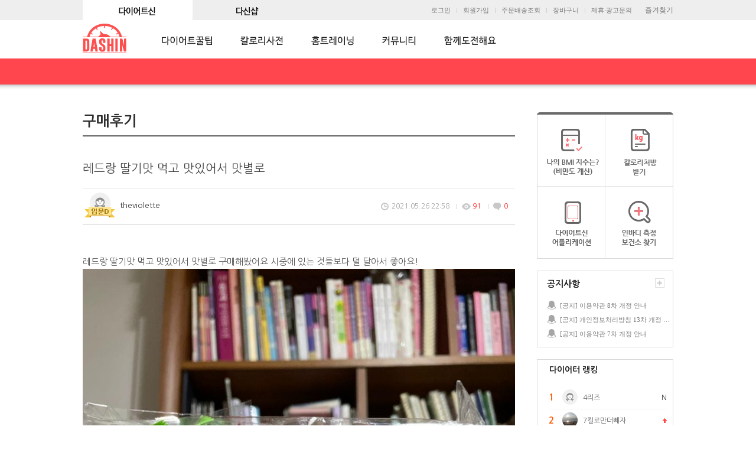

--- FILE ---
content_type: text/html; Charset=UTF-8
request_url: https://www.dietshin.com/community/bbs_view.asp?idx=5238900&ptype=bbs
body_size: 19528
content:


<!DOCTYPE html>
<html lang="ko">
<head>
	<title>다신체험단 - 구매후기 - 레드랑 딸기맛 먹고 맛있어서 맛별로 - 다이어트신</title>
	<link rel="canonical" href="https://www.dietshin.com/community/bbs_view.asp?idx=5238900&ptype=bbs" />
	<link rel="alternate" media="only screen and (max-width: 640px)" href="https://m.dietshin.com/community/bbs_view.asp?idx=5238900" >
	<meta name="description" content="&lt;p class=""viewt_txtin""&gt;레드랑 딸기맛 먹고 맛있어서 맛별로 구매해봤어요 시중에 있는 것들보다 덜 달아서 좋아요!&lt;/p&gt;&lt;p clas">
	<meta name="keywords" content="=""https://data.0app0.com/diet/Board/5239/wm_5238900_1622069894_1.png"" width=""100%""&gt;&lt;/p&gt;">
	<meta charset="utf-8">
	<meta http-equiv="X-UA-Compatible" content="IE=edge,chrome=1">
	<meta Http-Equiv="Cache-Control" Content="no-cache"/>
	<meta Http-Equiv="Pragma" Content="no-cache"/>
	<meta Http-Equiv="Expires" Content="0"/>
	<meta id="fb_title" property="og:title" content="다이어트신 - 다신 살찌지 말자"> 
	<meta id="fb_desc" property="og:description" content="레드랑 딸기맛 먹고 맛있어서 맛별로"> <!-- 공유 할 때 글 제목 -->
	<meta property="og:site_name" content="다이어트신"> <!-- 사이트 이름 -->
	
	<meta property="og:image" content="https://data.0app0.com/diet/Board/5239/https://data.0app0.com/diet/Board/5239/th_5238900_1622069894_1.png" />
	
	<link rel="stylesheet" href="/inc/css/style.css?2024010301">

	<link rel="shortcut icon" href="/img/ico/dasin_shotcut_icon.png" />
	
	<script src="/inc/js/jquery.min.js"></script>
	
	<!--[if lt IE 9]><script src="/javascript/html5shiv.js"></script><![endif]-->
	<script src="/inc/js/jquery.placeholder.enhanced-1.5.js"></script>
	<script src="/inc/js/common.js?2023010301"></script>
	<script src="/inc/js/jquery.cycle2.js"></script>
	<script type="text/javascript" src="/javascript/common.js?2019032001"></script>

	<!-- 20160204 자바스크립트 추가 -->	
	<script src="/inc/js/common3.js"></script>
	<script src="/inc/js/common_sub.js"></script>
	<!-- //20160204 자바스크립트 추가 -->

	
	<style>
		img.todaythumnail2 { max-width: 100%;}
		.viewt_txtin img { max-width: 100%;}
	</style>
</head>

<body oncontextmenu="return false" ondragstart="return false" onselectstart="return false">

<!-- wrap // -->
<div id="wrap">
	<span style="display:none;"><input type="text" id="NickIdx" name="NickIdx" value=""></span>
	<span style="display:none;"><input type="text" id="flag" name="flag" value="i"></span>
	<span style="display:none;"><input type="text" id="cidx" name="cidx" value="i"></span>
		<!-- header // -->
	<form name="ssoForm" id="ssoForm" action="" method="POST">
	</form>

	<script>
		function aLogOut(){
			var message = "\"다이어트 신\" 사이트에서\n로그아웃 하시겠습니까?"
			var result = confirm(message);

			if (result == true)
			{

				setTimeout("goLogOut()",500);
				
			} else {
				return;
			}
		}

		function goLogOut(){
			$("form[id=ssoForm]").unbind("onsubmit");
			$("form[id=ssoForm]").attr("action", '/member/mem_logout.asp');
			$("form[id=ssoForm]").submit();
		}
	</script>



	<header style="height:110px;">
		<div >
			
			<!-- 20160204 로그인 및 로고 영역 수정 -->
			<div class="inner">
				<!-- 최상단 수정 -->
				<div class="top_gnb_wrap">			
					<ul class="top_gnb cleafix">
						<li>
							<a href="https://www.dietshin.com/main.asp"><img src="/img/common/top_gnb01_on.gif?3" alt="커뮤니티" id="Image1" onMouseOver="MM_swapImage('Image1','','/img/common/top_gnb01_on.gif?3',1)" onMouseOut="MM_swapImgRestore('Image1','','/img/common/top_gnb01_off.gif?3',1)" onclick="deleteCookie('retUrl');deleteCookie('retSubUrl');" /></a>
						</li>
						<li>
							<a href="https://dshop.dietshin.com/"><img src="/img/common/top_gnb02_off.gif?3" alt="다신쇼핑몰" id="Image2" onMouseOver="MM_swapImage('Image2','','/img/common/top_gnb02_on.gif?3',1)" onMouseOut="MM_swapImgRestore('Image1','','/img/common/top_gnb02_off.gif?3',1)" onclick="deleteCookie('retUrl');deleteCookie('retSubUrl');" /></a>
						</li>
					</ul>
				</div>
				<script>
					function deleteCookie( cookieName ){
						var expireDate = new Date();

						//어제 날짜를 쿠키 소멸 날짜로 설정한다.
						expireDate.setDate( expireDate.getDate() - 1 );
						document.cookie = cookieName + "= " + "; expires=" + expireDate.toGMTString() + "; path=/; domain=dietshin.com";
					}
				</script>
				<!-- 최상단 수정 -->

				
				<!-- 즐겨찾기 추가 -->
				<ul class="util_le clfix">
					<li id="bookmarksite"><a href="javascript:;" onclick="bookmarksite('다이어트신','https://www.dietshin.com/main.asp');">즐겨찾기</a></li>
				</ul>

				<script>
					if (navigator.userAgent.search('Firefox') != -1){
						$("#bookmarksite").HTML("<a href=https://www.dietshin.com title=다이어트신 rel=sidebar><img src=/img/common/topmenu01_off.gif ></a>");
						//document.getElementById("bookmarksite").innerHTML = "<a href=https://www.dietshin.com title=다이어트신 rel=sidebar><img src=/img/common/topmenu01_off.gif ></a>";
					}
				</script>
				<!-- //즐겨찾기 추가 -->		
				
				
					<ul class="util clfix">
						<li><a href="/member/mem_login.asp">로그인</a></li>
						<li><a href="/member/mem_reg.asp">회원가입</a></li>
						<li><a href="https://dshop.dietshin.com/member/mem_order_list.asp">주문배송조회</a></li>
						<li><a href="http://dshop.dietshin.com/goods/cart_list.asp">장바구니</a></li>
						<li><a href="#layer-partner" class="btn-layer-open">제휴·광고문의</a></li>
					</ul>
				
			</div>		
			<div class="logo_box">
				<ul class="logo">
					<li><a href="/main.asp"><img src="/img/common/h1_dietshin4.gif" alt="다이어트신 로고" /></a></li>
				</ul>
			</div>
			<!-- //20160204 로그인 영역 수정 -->
			
			
				<!-- 20160204 서브페이지 메뉴영역 수정 -->
				<div class="gnb_sub-wrap">
					<div class="gnb_sub_bl"></div>
					<ul class="gnb_sub clfix">
						<li>
							<a href="/community/column_list.asp" ><img src="../img/common/gnb01_off.gif" alt="다이어트꿀팁" /></a><!-- 2014-12-09 활성화 시 a에클래스 active추가 -->
							<ul class="sub sub01">
								<li><a href="/community/column_list.asp">전체</a></li>
								<li><a href="/community/column_list.asp?sub_menu_id=3">칼럼</a></li>
								<li><a href="/community/column_list.asp?sub_menu_id=2">운동</a></li>
								<li><a href="/community/column_list.asp?sub_menu_id=4">식단</a></li>
								<li><a href="/community/column_list.asp?sub_menu_id=5">성공후기</a></li>
							</ul>
						</li>
						<li>
							<a href="/calorie/calorie_main.asp" ><img src="../img/common/gnb02_off.gif" alt="칼로리사전" /></a>
							<ul class="sub sub02">
								<li><a href="/calorie/calorie_main.asp">음식칼로리</a></li>
								<li><a href="/calorie/sports_main.asp">운동칼로리</a></li>
							</ul>
						</li>
						<li>
							<a href="/community/hometraining_main_list.asp" ><img src="/img/common/gnb03_off.gif" alt="홈트레이닝" /></a>
							<ul class="sub sub03">
								<li><a href="/community/hometraining_main_list.asp">전체</a></li>
								<li><a href="/community/hometraining_sub_list.asp?bc=37">전신</a></li>
								<li><a href="/community/hometraining_sub_list.asp?bc=38">복부</a></li>
								<li><a href="/community/hometraining_sub_list.asp?bc=39">상체</a></li>
								<li><a href="/community/hometraining_sub_list.asp?bc=40">하체</a></li>
								<li><a href="/community/hometraining_sub_list.asp?bc=41">스트레칭</a></li>
								<li><a href="/community/hometraining_sub_list.asp?bc=42">댄스</a></li>
								<li><a href="/community/hometraining_sub_list.asp?bc=43">요가</a></li>
								<li><a href="/community/hometraining_sub_list.asp?bc=46">4주챌린지</a></li>
							</ul>
						</li>
						
						<!-- 20160204 메뉴 수정 및 추가 -->	
						<li>
							<a href="/community/bbs_main.asp" ><img src="/img/common/gnb04_off.gif" alt="커뮤니티" /></a>
							<ul class="sub sub04">
								<li><a href="/community/bbs_main.asp">전체</a></li>
								<li><a href="/community/bbs_list.asp?menu_id=757">눈바디</a></li>
								<li><a href="/community/bbs_list.asp?menu_id=4">비포&애프터</a></li>
								<li><a href="/community/photo_list.asp?menu_id=1">자극사진</a></li>
								<li><a href="/community/bbs_list.asp?menu_id=6">일기</a></li>
								<li><a href="/community/photo_list.asp?menu_id=9">식단</a></li>
								<li><a href="/community/photo_list.asp?menu_id=29">운동</a></li>
								<li><a href="/community/photo_list.asp?menu_id=86">레시피</a></li>
								<li><a href="/community/bbs_list.asp?menu_id=126">팁&노하우</a></li>
								<li><a href="/community/bbs_list.asp?menu_id=3">고민&질문</a></li>
								<li><a href="/community/bbs_list.asp?menu_id=5">자유게시판</a></li>
								<li><a href="/community/bbs_list.asp?menu_id=11">지역방</a></li>	
								<li><a href="/community/bbs_list.asp?menu_id=72">관리자에게</a></li>
							</ul>
						</li>				
									
						<li>
							<a href="/community/together_challenge_main.asp" ><img src="/img/common/gnb05_off.gif" alt="함께도전해요" /></a>
							<ul class="sub sub05">
								<li><a href="/community/together_challenge_main.asp">전체</a></li>
								<li><a href="/community/bbs_list.asp?menu_id=20">30일 도전</a></li>
								<li><a href="/community/together_challenge_list.asp?menu_id=10000">그룹방</a></li>
								<li><a href="/community/bbs_list.asp?menu_id=34">도전!다이어트신</a></li>
							</ul>
						</li>		

						<!--<li>
							<a href="/community/bbs_list.asp?menu_id=26" ><img src="/img/common/gnb06_off.gif" alt="다신체험단" /></a>
							<ul class="sub sub06">
								<li><a href="/community/bbs_list.asp?menu_id=26">체험단 모집</a></li>
								<li><a href="/community/photo_list.asp?menu_id=454">파워리뷰</a></li> 2020.06.09 주석처리
							</ul>							
						</li> 2023.01.03 주석처리-->
						
						<!-- //20160204 메뉴 수정 및 추가 -->	
					</ul>
				</div>
				<!-- //20160204 서브페이지 메뉴영역 수정 -->
			
		<div>
	</header><!-- // header -->

	<!-- container // -->
	<div id="container">
		<!-- contents // -->
		<div class="contents ">
			
			

			<script>
				
			</script>

			<!--<p class="path">
			다신체험단
			</p>-->
			<h2>
			구매후기
			</h2>
			<div class="gall-view">
			
				<div class="tit">
					<span class="fr">
			
					</span>
					<!-- //20161031 상세 타이틀영역 수정/삭제 영역 통일화 작업 -->				
					
						<p>레드랑 딸기맛 먹고 맛있어서 맛별로</p>
					
				</div>

				<!--20150326 수정-->
				<div class="bbs-info3">
					<!--span class="bbs_con">
						<a href="/member/member_write_board.asp?view_nick_idx=">
						
						<em class="bbs_n"></em>
						</a>
					</span-->

					<!-- 20160921 커뮤니티상세p 회원정보 등급표시 -->
					<span class="inner">
						<span class="ico-wrap">
						
							<a href="/member/member_write_board.asp?view_nick_idx=813464">
						<img src="/img/my/img_female.gif" class="pic r3">
							<img src="/img/ico/ico_grade00_s.png" alt="다신등급" class="grade" />
							</a>
						</span>							
						<em>
							<div class="inner_nick_box">
								<p class="inner_nick">theviolette</p>
							</div>
						</em>							
					</span>
					<!-- //20160921 커뮤니티상세p 회원정보 등급표시 -->


					
					<span class="group_bbs_con"><!-- 20160921 "group_bbs_con"으로 클래스명 변경 -->
						<div class="date_c">
						<ul class="dateCmnt2">
							<li class="dc01"><span>2021.05.26 22:58</span></li>
							<li class="dc02"><span>91</span></li>
							<li class="dc03"><span>0</span></li>
						</ul>
						</div>
					</span>
				</div>
				<!--//20150326 수정-->

					<div class="txt">
						<div class="viewtops">
							<p class="viewt_txtin">레드랑 딸기맛 먹고 맛있어서 맛별로 구매해봤어요 시중에 있는 것들보다 덜 달아서 좋아요!</p><p class="viewtops"><img alt="레드랑 딸기맛 먹고 맛있어서 맛별로"  class="todaythumnail2" src="https://data.0app0.com/diet/Board/5239/wm_5238900_1622069894_1.png" width="100%"></p>
						</div>
					</div>
					
				<!-- 20160411 상품후기 판매상품 -->
				
					<div class="list_wrap">
						<!--<a href="http://dshop.dietshin.com/goods/view.asp?g=11419" onclick="hitRecentLog('11419');">-->
						<a href="http://dshop.dietshin.com/api/goods/goods_hit_from_dasin.asp?g=11419&banner_id=1539&jp=A&utm_source=dietshinapp&utm_medium=main&utm_campaign=powerreviews" onclick="hitRecentLog('11419');">
						<div class="list_box">
							<p class="list_img"><img src="https://data.0app0.com/diet/shop/goods/20230919/w_20230919103028_6469438289.jpg"></p>					
							
							<div class="list_txt_box">
								<p class="list_tit">▶ [이주의 특가] 고단백 통곡물바 단백할시간 5종 3+3</p>	
								<p class="list_tit_2depth">단백질 20g, 식이섬유10g! 국내생산 단백질바</p>	
								
								<!-- 상품금액 -->
								<p class="view_price_wrap_v">
									
										<span class="view_price_v"><span class="blind">정가</span>11,400원</span>
									
									<span class="view_list_dc_v"><span class="blind">할인가</span>7,800원</span>
									</span>													
								</p>
								<!-- //상품금액 -->
							</div>		
						</div>
						</a>	
					</div>
					
				<!-- //20160411 상품후기 판매상품 -->	

				<!-- 20160623 커뮤니티 신고하기 팝업 -->
				<div class="com_pop_wrap" style="display:none;z-index:1000" id="popup_report">
					<div class="com_pop_bg"></div>
					<div class="c_pop_wrap">
						<div class="c_pop_box">
							<p class="c_pop_tit">💡 신고하기 <em class="fs085e fc777">(신고 사유를 선택해주세요.)</em> <a href="javascript:;" onclick="hide_reason();" class="close">✕</a></p>				
							<ul class="c_pop_noti_wrap">
								<li onclick="choice_report_ins('5238900','1');" style="cursor:pointer">광고/상업성 게시글 <input type="radio" name="reason" value="1" class="c_pop_checkb"></li>
								<li onclick="choice_report_ins('5238900','2');" style="cursor:pointer">비방/욕설 게시글 <input type="radio" name="reason" value="2" class="c_pop_checkb"></li>
								<li onclick="choice_report_ins('5238900','3');" style="cursor:pointer">개인정보 유출 게시글 <input type="radio" name="reason" value="3" class="c_pop_checkb"></li>
								<li onclick="choice_report_ins('5238900','4');" style="cursor:pointer">청소년 유해(음란) 게시글 <input type="radio" name="reason" value="4" class="c_pop_checkb"></li>
								<li onclick="choice_report_ins('5238900','5');" style="cursor:pointer">명예훼손/저작권 침해 게시글 <input type="radio" name="reason" value="5" class="c_pop_checkb"></li>	
								<li onclick="choice_report_ins('5238900','6');" style="cursor:pointer">도배성 게시글 <input type="radio" name="reason" value="6" class="c_pop_checkb"></li>		
								<li class="lst" onclick="choice_report_ins('5238900','7');" style="cursor:pointer">불명확/추측성 게시글 <input type="radio" name="reason" value="7" class="c_pop_checkb"></li>		
							</ul>
							
							<ul class="c_pop_txt"> 
								<li class="c_pop_txt_l"><a href="javascript:;" onclick="hide_reason();" class="c_pop_txt_a">* 신고하신 내용은 운영정책에 의해 처리 되며, 허위 및 부정 신고 시 영구적으로 이용이 제한 될 수 있습니다.</a></li>
							</ul>			
						</div>
					</div>
				</div>
				<!-- //20160623 커뮤니티 신고하기 팝업 -->


				<div class="com_pop_wrap" style="display:none;z-index:10000" id="reply_popup_report">
					<div class="com_pop_bg"></div>
					<div class="c_pop_wrap">
						<div class="c_pop_box">
							<p class="c_pop_tit">💡 신고하기 <em class="fs085e fc777">(신고 사유를 선택해주세요.)</em> <a href="javascript:;" onclick="hide_reply_reason();" class="close">✕</a></p>				
							<ul class="c_pop_noti_wrap">
								<li onclick="reply_report_ins('1');" style="cursor:pointer">광고/상업성 게시글 <input type="radio" name="reply_reason" value="1" class="c_pop_checkb"></li>
								<li onclick="reply_report_ins('2');" style="cursor:pointer">비방/욕설 게시글 <input type="radio" name="reply_reason" value="2" class="c_pop_checkb"></li>
								<li onclick="reply_report_ins('3');" style="cursor:pointer">개인정보 유출 게시글 <input type="radio" name="reply_reason" value="3" class="c_pop_checkb"></li>
								<li onclick="reply_report_ins('4');" style="cursor:pointer">청소년 유해(음란) 게시글 <input type="radio" name="reply_reason" value="4" class="c_pop_checkb"></li>
								<li onclick="reply_report_ins('5');" style="cursor:pointer">명예훼손/저작권 침해 게시글 <input type="radio" name="reply_reason" value="5" class="c_pop_checkb"></li>	
								<li onclick="reply_report_ins('6');" style="cursor:pointer">도배성 게시글 <input type="radio" name="reply_reason" value="6" class="c_pop_checkb"></li>		
								<li class="lst" onclick="reply_report_ins('7');" style="cursor:pointer">불명확/추측성 게시글 <input type="radio" name="reply_reason" value="7" class="c_pop_checkb"></li>	
							</ul>
							<input type="hidden" name="reply_idx">
							<ul class="c_pop_txt"> 
								<li class="c_pop_txt_l"><a href="javascript:;" onclick="hide_reason();" class="c_pop_txt_a">* 신고하신 내용은 운영정책에 의해 처리 되며, 허위 및 부정 신고 시 영구적으로 이용이 제한 될 수 있습니다.</a></li>
							</ul>			
						</div>
					</div>
				</div>

				<div class="sns">
					<!-- 20160411 북마크 추가 -->
					
					<a href="javascript:;" onclick="loginChk();bookmark_add('5238900');" class="bmark"><span id="view_bookmark_5238900" class="off">북마크</span></a>
					<!-- //20160411 북마크 추가 -->

					<a href="javascript:;" onclick="recommend('5238900');" class="heart"><span id="recommendhit">0</span></a><!-- 2014-12-11 em 태그에서 a태그로 변경 -->

					<!-- 20160615 신고하기 추가 -->
					<a href="javascript:;" onclick="loginChk();view_report_ins();" class="notic_e"><span>신고하기</span></a>
					<!-- 20160615 신고하기 추가 -->

					<a id="sns_facebook" href="http://www.facebook.com/sharer.php" target="_blank"><img src="/img/btn/btn_f2.gif" alt="facebook" /></a>
					<a id="sns_twitter" href="http://twitter.com/share" target="_blank"><img src="/img/btn/btn_t2.gif" alt="twitter" /></a>
				</div>
			</div>

			<!-- 20160204 읽으면 도움되는 글 추가 -->

<style>
/* 20180228 도움되는 글 변경 */
.helps_wrap {overflow:hidden;display:block;position:relative;margin:20px 0 10px;padding:0px 0 0px}
.helps_tit {padding-bottom:26px;background:#fff;color:#000;text-align:center;font-size:1.05em;font-weight:600;font-family:"나눔고딕",NanumGothic,sans-serif}
.helps_tit em{color:#e9500c}
.helps_imgbox {overflow:hidden;position:relative;text-align:center;height:100px;border:1px solid #ddd}
.helps_img {overflow:hidden;margin-left:0;}
.helps_img img {overflow:hidden;width:110%; vertical-align:top}

.helps_thum_list {overflow:hidden;width:100%;position:relative;background:#fff}
.helps_thum_list li {width:25%;float:left}
.he_thum_listbox {overflow:hidden;position:relative;margin:0 4px;border:0px solid #ddd;border-radius:0px}
.he_thum_con {overflow:hidden;position:relative;overflow:hidden;width:100%;height:auto;border-top-left-radius:0px;order-top-right-radius:0px}
.he_thum_con a {overflow:hidden;display:block;height:100%;border-top-left-radius:0px;border-top-right-radius:0px}
.he_thum_txt_box {position:relative;display:block;padding-top:12px;text-align:center}	
.he_thum_txt {overflow:hidden;margin:0 auto;max-width:156px;font-size:1em;color:#666;text-align:center;line-height:1.4em;text-overflow:ellipsis;text-overflow:-o-ellipsis-lastline;display:inline-block;display:-webkit-box;-webkit-line-clamp:2;-webkit-box-orient:vertical;word-wrap:break-word;word-break:break-all;white-space:normal;max-height:2.7em}
/* //20180228 도움되는 글 변경 */
</style>
			<div class="helps_wrap">
					<p class="helps_tit"><em>함께 읽으면</em> 도움되는 글</p>					
					
					<!-- 리스트 -->					
					<ul class="helps_thum_list">

						<li>
							<div class="he_thum_listbox">	
								<a href="/community/column_view.asp?idx=6082035&sub_menu_id=3&ptype=column">
								<div class="helps_imgbox">
									<p class="helps_img"><img src="https://data.0app0.com/diet/Board/6083/wth_20240520143148_9542708770.jpg" width="100%"></p>	
								</div>
																	
								<div class="he_thum_txt_box">
									<p class="he_thum_txt">고기, 달걀로만 단백질 보충 안 해도 돼요!</p> 
								</div>	
								</a>
							</div>
						</li>

						<li>
							<div class="he_thum_listbox">	
								<a href="/community/column_view.asp?idx=6045294&sub_menu_id=4&ptype=column">
								<div class="helps_imgbox">
									<p class="helps_img"><img src="https://data.0app0.com/diet/Board/6046/wth_20240305132205_3244144829.jpg" width="100%"></p>	
								</div>
																	
								<div class="he_thum_txt_box">
									<p class="he_thum_txt">장영란, 10일 만에 4kg 감량한 급찐급빠 식단 대공개!</p> 
								</div>	
								</a>
							</div>
						</li>

						<li>
							<div class="he_thum_listbox">	
								<a href="/community/column_view.asp?idx=4388330&sub_menu_id=2&ptype=column">
								<div class="helps_imgbox">
									<p class="helps_img"><img src="https://data.0app0.com/diet/Board/4389/wth_20190920172044_6212076408.jpg" width="100%"></p>	
								</div>
																	
								<div class="he_thum_txt_box">
									<p class="he_thum_txt">매끈하고 섹시한 등 라인을 위한 초보 헬스 운동 BEST!</p> 
								</div>	
								</a>
							</div>
						</li>

						<li>
							<div class="he_thum_listbox">	
								<a href="/community/column_view.asp?idx=5875152&sub_menu_id=5&ptype=column">
								<div class="helps_imgbox">
									<p class="helps_img"><img src="https://data.0app0.com/diet/Board/5876/wth_20230428133312_7875088971.jpg" width="100%"></p>	
								</div>
																	
								<div class="he_thum_txt_box">
									<p class="he_thum_txt">30일만에 5.1kg 감량 성공팁! 눈바디 대신 0바디로!</p> 
								</div>	
								</a>
							</div>
						</li>	

					</ul>
					<!-- 리스트 -->		
						 
				</div>
				<!-- //20160411 다른칼럼보기 추가 -->


			<div class="btn-ar">
				
					<a href="/community/board_write.asp"><img src="/img/btn/btn_write2.gif" alt="글쓰기" /></a>
				
				<a href="/community/bbs_main.asp"><img src="/img/btn/btn_list.gif" alt="목록" /></a>
			</div>

			

			<script>
				function readURL(input) {
					if (input.files && input.files[0]) {
						var reader = new FileReader();
						reader.onload = function (e) {
							$('#comment-write').removeClass("comment-write").addClass('comment-write2');
							$('#ico_del_span').attr('style', 'display:block');
							$('#ico_thum_span').attr('style', 'display:block');
							$('#ico_thum_img').attr('src', e.target.result);
						};
						reader.readAsDataURL(input.files[0]);
					}else{
						reply_img_del();
					}
				}
				function reply_img_del(){
					$("#file_reply").val("");
					$('#comment-write').removeClass("comment-write2").addClass('comment-write');
					$('#ico_del_span').attr('style', 'display:none');
					$('#ico_thum_span').attr('style', 'display:none');
				}

				function readURL_Reply(input, k) {
					if (input.files && input.files[0]) {
						var reader = new FileReader();
						reader.onload = function (e) {
							$('#re_write_'+k+ ' > fieldset > textarea ').removeClass("txtarea").addClass('txtarea_new');
							$('#ico_re_del_'+k).attr('style', 'display:block');
							$('#ico_re_thum_'+k).attr('style', 'display:block');
							$('#btnre_'+k).removeClass("btn-regist2").addClass('btn-regist2_n');
							$('#ico_re_thum_img'+k).attr('src', e.target.result);
							};
						reader.readAsDataURL(input.files[0]);
					}else{
						reply_re_img_del(k);
					}
				}
				function reply_re_img_del(k){
					$("#file_reply_"+k).val("");
					$('#re_write_'+k+ ' > fieldset > textarea ').removeClass("txtarea_new").addClass('txtarea');
					$('#ico_re_del_'+k).attr('style', 'display:none');
					$('#ico_re_thum_'+k).attr('style', 'display:none');
					$('#btnre_'+k).removeClass("btn-regist2_n").addClass('btn-regist2');
				}
				
			</script>

			<div id="CommList">
				<p class="tit-comment"><img src="/img/common/tit_cmt_write.png" alt="댓글쓰기" /></p>
				<div id="comment-write" class="comment-write">
					<form name="imgupload" id="data" action="/API/user_comment_reg.asp" method="post" enctype="multipart/form-data">
					<input type="hidden" name="hiddensex" id="hiddensex" value="">
						<div class="secret">
							<input type="checkbox" class="chk" id="secretmode0" /> <label for="">비밀댓글</label>

							<!-- 20160718 댓글영역 사진아이콘 추가 -->
							
								<div class="file_input_div">
								<span class="ico_picture">|<img src="/img/ico/ico_picture.gif" class="file_input_img_btn" style="cursor:pointer" onclick="loginChk();"></span>
								</div>
							
							<!-- //20160718 댓글영역 사진아이콘 추가 -->
						</div>
						<textarea id="comment" class="txtarea r5" placeholder="댓글 등록 시 상대에 대한 비방이나 욕설 등은 피해주시고, 따뜻한 격려와 응원을 보내주세요~
댓글에 대한 신고가 접수될 경우, 내용에 따라 즉시 삭제될 수 있습니다." onfocus="setFlag();"></textarea>

						<!-- 20160718 댓글영역 썸네일 추가 -->
						
						<!-- //20160718 댓글영역 썸네일 추가 -->

						<a href="javascript:;" class="btn-regist"><img src="/img/btn/btn_regist.png" alt="입력" onclick="CommentReg('5238900','','N','0','0','','','');" /></a>
					</form>
				</div>

				<div class="gall-view">
					<div class="bbs-info2 clfix ty02">
						<div class="writer"><em>댓글 <em class="retext">0</em></em></div>
						<div class="btns_w">
							<a href="javascript:;"  onclick="CommentView('5238900','1','reg');">등록순</a>
							<a href="javascript:;" class="bt_on" ><img src="/img/ico/ico_check.gif" alt="체크" class="mt2" />최신순</a>
							<a href="javascript:;" onclick="CommentView('5238900','1','sympathy');">공감순</a>
						</div>
					</div>
				</div>


				<div class="reply_emot_wrap">
					<div class="reply_emot_c">
						<ul class="reply_emot">
							<li>
							<a onclick="emoticonchk(1);" class="reply_emot_a">
								<img src="/img/ico/ico_re_emo1.gif">
								<span class="reply_emot_txt">도움됐어요</span>
								<span class="reply_emot_count">0</span>
							</a>
							</li>
							<li>
							<a onclick="emoticonchk(2);" class="reply_emot_a">
								<img src="/img/ico/ico_re_emo2.gif">
								<span class="reply_emot_txt">응원해요</span>
								<span class="reply_emot_count">0</span>
							</a>
							</li>
							<li>
							<a onclick="emoticonchk(3);" class="reply_emot_a">
								<img src="/img/ico/ico_re_emo3.gif">
								<span class="reply_emot_txt">궁금해요</span>
								<span class="reply_emot_count">0</span>
							</a>
							</li>
							<li>
							<a onclick="emoticonchk(4);" class="reply_emot_a">
								<img src="/img/ico/ico_re_emo4.gif">
								<span class="reply_emot_txt">부러워요</span>
								<span class="reply_emot_count">0</span>
							</a>
							</li>
							<li>
							<a onclick="emoticonchk(5);" class="reply_emot_a">
								<img src="/img/ico/ico_re_emo5.gif">
								<span class="reply_emot_txt">예뻐요</span>
								<span class="reply_emot_count">0</span>
							</a>
							</li>
						</ul>
					</div>
				</div>

		<script>
		var nowemono = localStorage.getItem("5238900") || 0;
		/**
		var NowEmotiCon = emoticonViewBoard.Get();
		if (NowEmotiCon != ""){
			var spl_NowEmotiCon = NowEmotiCon.split(",");
			for(q=1;q<=5; q++){
				var cookidx = "@5238900/"+q+"@";
				if($.inArray( cookidx , spl_NowEmotiCon ) > -1){
					nowemono = q;
					break;
				}
			}
		}
		**/
		viewCommunityEmoticon();

		function viewCommunityEmoticon(){
			for (var i=0; i< $(".reply_emot_c > ul > li").length ;i++ ){
				var j=i+1;
				if ( nowemono == j){
					$(".reply_emot_c > ul > li:eq("+i+") > a > img").attr("src","/img/ico/ico_re_emo"+j+"_on.gif");
					$(".reply_emot_c > ul > li:eq("+i+") > a > span").addClass(" reply_emot_on");
				}else{
					$(".reply_emot_c > ul > li:eq("+i+") > a > img").attr("src","/img/ico/ico_re_emo"+j+".gif");
					$(".reply_emot_c > ul > li:eq("+i+") > a > span").removeClass(" reply_emot_on");
				}
			}	
		}
	/**
		function emoticonchk(chkemoticon){

			if (confirm("로그인 후 이용 가능합니다.\n로그인 후 이용하시겠습니까?")){
				parent.location.href = "/member/mem_login.asp";
			}

		}
**/
		function emoticonchk(chkemoticon){
			$.ajax({
				type	: "post",
				url		: "/API/emoticon_chk.asp",
				data	: {"BOARD_IDX":"5238900","nowemoticon":nowemono,"chkemoticon":chkemoticon},
				dataType	: "json",
				success : function(oResult){
					if (oResult.RESULT == "Y"){
						viewEmoticon(oResult.NOWNUM,nowemono,chkemoticon);						
					}else{
						alert(oResult.MSG);
					}
				}
			});
		}

		function viewEmoticon(NOWNUM,PEN,NEN){
			if (NOWNUM == 0){
				var i = NEN -1;
				$(".reply_emot_c > ul > li:eq("+i+") > a > img").attr("src","/img/ico/ico_re_emo"+NEN+".gif");
				$(".reply_emot_c > ul > li:eq("+i+") > a > span").removeClass(" reply_emot_on");
				var emono = $(".reply_emot_c > ul > li:eq("+i+") > a > span.reply_emot_count ").text();
				emono = parseInt(emono)-1;
				$(".reply_emot_c > ul > li:eq("+i+") > a > span.reply_emot_count ").text(emono);
			}else{
				if (parseInt(PEN) > 0){
					var i = PEN -1;
					$(".reply_emot_c > ul > li:eq("+i+") > a > img").attr("src","/img/ico/ico_re_emo"+PEN+".gif");
					$(".reply_emot_c > ul > li:eq("+i+") > a > span").removeClass(" reply_emot_on");
					var emono = $(".reply_emot_c > ul > li:eq("+i+") > a > span.reply_emot_count ").text();
					emono = parseInt(emono)-1;
					$(".reply_emot_c > ul > li:eq("+i+") > a > span.reply_emot_count ").text(emono);
				}
				var i = NEN -1;
				$(".reply_emot_c > ul > li:eq("+i+") > a > img").attr("src","/img/ico/ico_re_emo"+NEN+"_on.gif");
				$(".reply_emot_c > ul > li:eq("+i+") > a > span").addClass(" reply_emot_on");
				var emono = $(".reply_emot_c > ul > li:eq("+i+") > a > span.reply_emot_count ").text();
				emono = parseInt(emono)+1;
				$(".reply_emot_c > ul > li:eq("+i+") > a > span.reply_emot_count ").text(emono);
			}
			emolocalStorage(5238900,NOWNUM,NEN);
			nowemono = NOWNUM;
		}

		function emolocalStorage(idx,str1,str2){
			if (parseInt(str1) == 0){
				localStorage.removeItem("5238900");
			}else{
				localStorage.setItem("5238900",str2);
			}
			//console.log(localStorage.getItem("5238900"));
		}
	</script>
				<div class="comment-list">
					<ul>
						
					</ul>
				</div>
			</div>

			<script>
				var nowsort = '';
				var str_href;
				var str_u = location.href;
				var str_t = "";

				$("#sns_facebook").click(function(){
					str_href = $(this).attr("href");
					str_t = '30일만에 5.1kg 감량 성공팁! 눈바디 대신 0바디로!';
					$(this).attr("href", str_href + "?u=" + str_u + "&t=" + encodeURIComponent(str_t));
				});
				$("#sns_twitter").click(function(){
					str_href = $(this).attr("href");
					str_t = '30일만에 5.1kg 감량 성공팁! 눈바디 대신 0바디로!';
					$(this).attr("href", str_href + "?url=" + encodeURIComponent(str_u) + "&text=" + encodeURIComponent(str_t));
				});

				function reply_img_clear_del(comm_idx, b_idx, nowpage, k, flag, reply_img, del_yn){

					if (del_yn == 'N'){
						alert('자기가 작성한 댓글 이미지만 삭제할 수 있습니다.');
						return;
					}

					if ($("#file_reply_"+k).val() == ''){
						if (reply_img != ''){
							alert('삭제할 이미지가 없습니다');
							return;
						}
					}

					if(confirm("댓글 이미지를 삭제하시겠습니까?")){

						$.ajax({
							type:"post",
							async : false,
							dataType : "json",
							url:"/API/reply_img_clear_del.asp",
							data:{
								"comm_idx":comm_idx
							},
							success : function(oResult){
								if (oResult.RESULT == "Y"){
									CommentView(b_idx,nowpage,flag);
								} else {
									alert(oResult.MSG);
								}
							},
							error:function(){
								return;
							}
						});

					}
				}

				function bookmark_add(board_idx){
					$.ajax({
						type:"post",
						async : false,
						dataType : "json",
						url:"/API/add_bookmark.asp",
						data:{
							"board_idx":board_idx
						},
						success : function(oResult){
							if (oResult.RESULT == "Y"){
								$("#view_bookmark_"+board_idx).removeClass("off").addClass("on");
							} else if (oResult.RESULT == "D"){
								$("#view_bookmark_"+board_idx).removeClass("on").addClass("off");
							} else if (oResult.RESULT == "L"){
								alert('로그인 후 이용해주세요.');
								parent.location.href = "/member/mem_login.asp";
								return;
							} else {
								alert(oResult.MSG);
							}
						},
						error:function(){
							return;
						}
					});
				}

				function recommend(tidx){
					$.ajax({
						type:"post",
						async: false,
						url:"/API/communityRecommend.asp",
						data:{
							"idx":tidx,
							"flag":"community"
						},
						success:function(result){
							$("#recommendhit").html(result);
							return;
						},
						error:function(){
							return;
						}
					});
				}

				function setFlag(){

					 loginChk();

					$("#flag").val("i");
					$("#cidx").val("");
				}

				var altmsgyn="N";
				function loginChk(){
					if ($("#NickIdx").val() == ''){
						if (altmsgyn=="N"){
							alert('로그인 후 이용해주세요.');
							altmsgyn="Y";
						}
						parent.location.href = "/member/mem_login.asp";
						return false;
					}
				}

				function CommentReg(bidx, tnick, scm, hrp, k, sort, nowpage,upper_idx){

					loginChk();

					var comment = "";
					var cidx = "";

					var reply_image = "";
					
					if (k == '0'){
						reply_image = $("input[name=file_reply]")[0].files[0];
					} else {
						reply_image = $("input[name=file_reply_"+k+"]")[0].files[0];
					}

					if (k == '0'){
						if ($("#file_reply").val() == ''){
							if (tnick != ''){
								comment = $("#commentrp"+k).val().replace(/(^\s*)|(\s*$)/g, "");
								comment = comment.replace("|", "\#\#\#SUDA\#\#\#");

								if (comment == ''){
									alert('의견을 작성해 주세요.');
									$("#commentrp"+k).focus();
									return;
								}
							} else {
								comment = $("#comment").val().replace(/(^\s*)|(\s*$)/g, "");

								if (comment == ''){
									alert('의견을 작성해 주세요.');
									$("#comment").focus();
									return;
								}
							}
						}
					} else {
						if ($("#file_reply_"+k).val() == ''){
							if (tnick != ''){
								comment = $("#commentrp"+k).val().replace(/(^\s*)|(\s*$)/g, "");
								comment = comment.replace("|", "\#\#\#SUDA\#\#\#");

								if (comment == ''){
									alert('의견을 작성해 주세요.');
									$("#commentrp"+k).focus();
									return;
								}
							} else {
								comment = $("#comment").val().replace(/(^\s*)|(\s*$)/g, "");

								if (comment == ''){
									alert('의견을 작성해 주세요.');
									$("#comment").focus();
									return;
								}
							}
						}
					}

					if (k == '0'){
						if ($("#file_reply").val() != ''){
							if (tnick != ''){
								comment = $("#commentrp"+k).val().replace(/(^\s*)|(\s*$)/g, "");
								comment = comment.replace("|", "\#\#\#SUDA\#\#\#");

								if (comment == ''){
									comment = "img";
								}
							} else {
								comment = $("#comment").val().replace(/(^\s*)|(\s*$)/g, "");

								if (comment == ''){
									comment = "img";
								}
							}
						}
					} else {
						if ($("#file_reply_"+k).val() != ''){
							if (tnick != ''){
								comment = $("#commentrp"+k).val().replace(/(^\s*)|(\s*$)/g, "");
								comment = comment.replace("|", "\#\#\#SUDA\#\#\#");

								if (comment == ''){
									comment = "img";
								}
							} else {
								comment = $("#comment").val().replace(/(^\s*)|(\s*$)/g, "");

								if (comment == ''){
									comment = "img";
								}
							}
						}
					}

					if (tnick != '' && $("#flag").val() == 'i'){
						comment = tnick + "\#\#\#SUDA\#\#\#" + comment;
					}

					if ($("#cidx").val() != ''){
						cidx = $("#cidx").val();
					}

					if ($('input:checkbox[id="secretmode'+k+'"]').is(":checked") == true){
						scm = "Y";
					}

					if (nowpage == ''){
						nowpage = 1;
					}

					if (sort == ''){
						sort = "new";
					}

					var formData = new FormData();
					formData.append("b_idx", bidx);
					formData.append("comment", comment);
					formData.append("comment_idx", cidx);
					formData.append("secret_mode", scm);
					formData.append("high_repler", hrp);
					formData.append("reply_image", reply_image);
					formData.append("upper_idx", upper_idx);

					$.ajax({
						url: '/API/user_comment_reg.asp',
						type: 'POST',
						data: formData,
						cache: false,
						contentType: "application/x-www-form-urlencoded; charset=UTF-8",
						processData: false,
						dataType:"json",
						success: function (oResult) {
							if (oResult.RESULT == "Y"){
								CommentView(bidx,nowpage,nowsort);
							} else if (oResult.RESULT == "L"){
								alert('로그인 후 이용해주세요.');
								parent.location.href = "/member/mem_login.asp";
							}else{
								alert(oResult.MSG);
							}
						},
						error:function(){
							alert('문제가 발생하였습니다. 다시 시도해주세요.');
							return;
						}
					});
				}

				function CommentDel(bidx){
					if(confirm("해당 게시물을 삭제하시겠습니까?")){
						var retUrl = "/community/bbs_main.asp";
						$.ajax({
							type		: "post",
							url			: "/API/conts_delete.asp",
							data		: {"idx":bidx},
							async		: false,
							dataType	: "json",
							success : function(oResult){
								if (oResult.RESULT == "Y"){
									alert('삭제 완료했습니다');
									if (retUrl == '') {
										parent.location.href = "/community/bbs_main.asp";
									} else {
										parent.location.href = retUrl;
									}
								}else{
									alert('삭제시 문제가 발생하였습니다. 관리자에게 문의해주세요.');
									return;
								}
							},
							error:function(){
								alert('삭제시 문제가 발생하였습니다. 관리자에게 문의해주세요.');
								return;
							}
						});
					}
				}
			</script>
			<script src="/javascript/newjspaging.js?20260121140739"></script>
			<div class="page-wrap clfix" id="moreView"></div>
			<script>
				paging('5238900','0','0','1','new');
			</script>

			
				<dl class="prev-next clfix">
					
							<dt class="prev">이전글</dt>
							<dd class="prev">
								<a href="/community/bbs_view.asp?idx=5238901&ptype=bbs">
									
										<p> 하...</p>
									
									<em class="date">2021.05.26</em>
									<em>조회수 : 129</em>
								</a>
							</dd>
					
							<dt class="next">다음글</dt>
							<dd class="next">
								<a href="/community/bbs_view.asp?idx=5238899&ptype=bbs">
									
										<p> 30일 아침먹기 2일차 성공!</p>
									
									<em class="date">2021.05.26</em>
									<em>조회수 : 45</em>
								</a>
							</dd>
					
				</dl>
			
		</div><!-- // contents -->

				<!-- aside // -->
		<div class="aside">
			
				<ul class="shortcut clfix">
					<li><a href="/community/bmi_write.asp"><img src="/img/my/link_shortcut01.gif" alt="나의 BMI 지수는?(비만도 계산)" /></a></li>
					<li class="right"><a href="/community/calorie_write.asp"><img src="/img/my/link_shortcut02.gif" alt="칼로리처방 받기 " /></a></li>
					<li><a href="/community/app_explain.asp"><img src="/img/my/link_shortcut03.gif" alt="다이어트신 어플리케이션" /></a></li>
					<li class="right"><a href="/community/find_healthcenter.asp"><img src="/img/my/link_shortcut04.gif" alt="인바디 측정 보건소 찾기" /></a></li>
				</ul>
			

			<div class="notice mb10">
				<p class="tit">공지사항</p>
				<div class="btns">
					<a href="/community/notice_list.asp"><img src="/img/btn/btn_more2.gif" alt="더보기" /></a>
				</div>
				<ul class="notice_area">
				
							<li><a href="/community/bbs_view.asp?idx=6249844&ptype=rnoti">[공지] 이용약관 8차 개정 안내</a></li>
				
							<li><a href="/community/bbs_view.asp?idx=6246887&ptype=rnoti">[공지] 개인정보처리방침 13차 개정 안내</a></li>
				
							<li><a href="/community/bbs_view.asp?idx=6228355&ptype=rnoti">[공지] 이용약관 7차 개정 안내</a></li>
				
				</ul>
			</div>

			<div class="banner-side">
				
			</div>

			<script>
				
			</script>

			<div class="ranks mt27" style="display:none">
				<ul id="tab1" class="tab clfix">
					<li><a class="active" onclick="TodayBestView('T','0');" style="cursor:pointer">오늘의특가</a></li>
					<li class="last"><a onclick="TodayBestView('B','0');" style="cursor:pointer">BEST</a></li>
				</ul>
				<div class="tabCont tabCont1 active" id="rank01">						

				<!-- 20170201 리스트 수정 -->
					
					<!-- 20170201 페이징처리 -->
					<div class="btn_more_p"><em class="num">2</em>/<em class="num_all">3</em><span>
					<a onclick="TodayBestView('T','1');" style="cursor:pointer"><img src="/img/main/side_ico_prev.gif" alt='' /></a><a onclick="TodayBestView('T','3');" style="cursor:pointer"><img src="/img/main/side_ico_next.gif" alt='' /></a>

					</span></div>
					<!-- //20170201 페이징처리 -->
					
					<div class="m_newlist_wrap">
						<ul class="m_newlist">
					
								<li>
									<div class="m_newlist_box">
									<a style="cursor:pointer" onclick="Best_TodayClicklog('http://dshop.dietshin.com/goods/view.asp?g=14492','416','hotdeal','14492');">
										<div class="m_n_list_box" >
										
											<!-- 20160331 오늘의특가 및 BEST 썸네일 사이즈별도 -->
											
											<div class="m_newlist_img_w2">
											
											<span class="m_newlistimg2"><img src="https://data.0app0.com/diet/shop/dasin_main/1755139158_416.jpg"></span>
											</div>
											<!-- //20160331 오늘의특가 및 BEST 썸네일 사이즈별도 -->
											
											<div class="m_newlist_txt_w">
												<span class="m_newimg_tit"></span>
											</div>
										</div>
									</a>
									</div>
								</li>
					
								<li>
									<div class="m_newlist_box">
									<a style="cursor:pointer" onclick="Best_TodayClicklog('http://dshop.dietshin.com/goods/view.asp?g=14279','444','hotdeal','14279');">
										<div class="m_n_list_box" >
										
											<!-- 20160331 오늘의특가 및 BEST 썸네일 사이즈별도 -->
											
											<div class="m_newlist_img_w2">
											
											<span class="m_newlistimg2"><img src="https://data.0app0.com/diet/shop/dasin_main/1725502031_444.png"></span>
											</div>
											<!-- //20160331 오늘의특가 및 BEST 썸네일 사이즈별도 -->
											
											<div class="m_newlist_txt_w">
												<span class="m_newimg_tit"></span>
											</div>
										</div>
									</a>
									</div>
								</li>
					
								<li>
									<div class="m_newlist_box">
									<a style="cursor:pointer" onclick="Best_TodayClicklog('http://dshop.dietshin.com/goods/view.asp?g=13720','412','hotdeal','13720');">
										<div class="m_n_list_box" >
										
											<!-- 20160331 오늘의특가 및 BEST 썸네일 사이즈별도 -->
											
											<div class="m_newlist_img_w2">
											
											<span class="m_newlistimg2"><img src="https://data.0app0.com/diet/shop/dasin_main/1719540477_412.png"></span>
											</div>
											<!-- //20160331 오늘의특가 및 BEST 썸네일 사이즈별도 -->
											
											<div class="m_newlist_txt_w">
												<span class="m_newimg_tit"></span>
											</div>
										</div>
									</a>
									</div>
								</li>
					
								<li>
									<div class="m_newlist_box">
									<a style="cursor:pointer" onclick="Best_TodayClicklog('http://dshop.dietshin.com/goods/view.asp?g=13324','436','hotdeal','13324');">
										<div class="m_n_list_box" >
										
											<!-- 20160331 오늘의특가 및 BEST 썸네일 사이즈별도 -->
											
											<div class="m_newlist_img_w2">
											
											<span class="m_newlistimg2"><img src="https://data.0app0.com/diet/shop/dasin_main/1712817707_436.jpg"></span>
											</div>
											<!-- //20160331 오늘의특가 및 BEST 썸네일 사이즈별도 -->
											
											<div class="m_newlist_txt_w">
												<span class="m_newimg_tit"></span>
											</div>
										</div>
									</a>
									</div>
								</li>
					
								<li>
									<div class="m_newlist_box">
									<a style="cursor:pointer" onclick="Best_TodayClicklog('http://dshop.dietshin.com/goods/view.asp?g=11295','414','hotdeal','11295');">
										<div class="m_n_list_box" >
										
											<!-- 20160331 오늘의특가 및 BEST 썸네일 사이즈별도 -->
											
											<div class="m_newlist_img_w2">
											
											<span class="m_newlistimg2"><img src="https://data.0app0.com/diet/shop/dasin_main/1767940405_414.jpg"></span>
											</div>
											<!-- //20160331 오늘의특가 및 BEST 썸네일 사이즈별도 -->
											
											<div class="m_newlist_txt_w">
												<span class="m_newimg_tit"></span>
											</div>
										</div>
									</a>
									</div>
								</li>
					
								<li>
									<div class="m_newlist_box">
									<a style="cursor:pointer" onclick="Best_TodayClicklog('http://dshop.dietshin.com/goods/view.asp?g=14228','425','hotdeal','14228');">
										<div class="m_n_list_box" >
										
											<!-- 20160331 오늘의특가 및 BEST 썸네일 사이즈별도 -->
											
											<div class="m_newlist_img_w2">
											
											<span class="m_newlistimg2"><img src="https://data.0app0.com/diet/shop/dasin_main/1710390932_425.jpg"></span>
											</div>
											<!-- //20160331 오늘의특가 및 BEST 썸네일 사이즈별도 -->
											
											<div class="m_newlist_txt_w">
												<span class="m_newimg_tit"></span>
											</div>
										</div>
									</a>
									</div>
								</li>
					
						</ul>			
					</div>
					<!-- //20170201 리스트 수정 -->
				</div>
			</div>


			<!-- 20160204 다이어터랭킹 사이드메뉴로 변경 -->	
			<div class="dieter_rank">
				<p class="tit">다이어터 랭킹</p>
				
				<!-- 다이어터랭킹 -->
				<div class="inner">
					<ol class="diet-rank">
					
								<li>
									<strong class="toprank">1</strong>
									<a href="/member/member_write_board.asp?view_nick_idx=3130701"><img src="/img/my/img_female.gif" class="pic" style="width:26px;height:26px;"></a>
									<em><a href="/member/member_write_board.asp?view_nick_idx=3130701">4리즈</a></em>
									<span class="num">
										N
									</span>
								</li>
					
								<li>
									<strong class="toprank">2</strong>
									<a href="/member/member_write_board.asp?view_nick_idx=233400"><img src="https://data.0app0.com/diet/profile/24/wth_1725450747.jpg" class="pic" style="width:26px;height:26px;"></a>
									<em><a href="/member/member_write_board.asp?view_nick_idx=233400">7킬로만더빼자</a></em>
									<span class="num">
										<img src="/img/ico/ico_up3.gif" alt="상승" />
									</span>
								</li>
					
								<li>
									<strong class="toprank">3</strong>
									<a href="/member/member_write_board.asp?view_nick_idx=375300"><img src="/img/my/img_female.gif" class="pic" style="width:26px;height:26px;"></a>
									<em><a href="/member/member_write_board.asp?view_nick_idx=375300">*수지*</a></em>
									<span class="num">
										N
									</span>
								</li>
					
								<li>
									<strong >4</strong>
									<a href="/member/member_write_board.asp?view_nick_idx=2566444"><img src="https://data.0app0.com/diet/profile/257/wth_1721103863.jpg" class="pic" style="width:26px;height:26px;"></a>
									<em><a href="/member/member_write_board.asp?view_nick_idx=2566444">saragil</a></em>
									<span class="num">
										N
									</span>
								</li>
					
								<li>
									<strong >5</strong>
									<a href="/member/member_write_board.asp?view_nick_idx=939907"><img src="/img/my/img_female.gif" class="pic" style="width:26px;height:26px;"></a>
									<em><a href="/member/member_write_board.asp?view_nick_idx=939907">999****</a></em>
									<span class="num">
										N
									</span>
								</li>
					
					</ol>
				</div>
				<!-- //다이어터랭킹 -->	
			</div>
		</div>
		<!-- // aside -->

		<script>
		function Best_TodayClicklog(strurl,logidx,strmenu,goods_idx){
			hitRecentLog(goods_idx);
			$.ajax({
				type	: "post",
				url		: "/API/right_todaynbest_log.asp",
				data	: {"idx":goods_idx,"tbl":strmenu},
				dataType	: "text",
				success : function(oResult){
					window.location.href=strurl;
				}
			});
		}

		function TodayBestView(TNB,NOWPAGE){
			if (NOWPAGE == "0"){
				if (TNB == "T"){
					var TNBHTML="<li style=\"width:50%\"><a class=\"active\" onclick=\"TodayBestView('T','0');\" style=\"cursor:pointer\">오늘의특가</a></li><li class=\"last\" style=\"width:49.5%\"><a onclick=\"TodayBestView('B','0');\" style=\"cursor:pointer\">BEST</a></li>";

					var NOWPAGE = Math.floor(Math.random() * 3) + 1;
				}else{
					var TNBHTML="<li style=\"width:50%\"><a onclick=\"TodayBestView('T','0');\" style=\"cursor:pointer\">오늘의특가</a></li><li class=\"last\" style=\"width:49.5%\"><a class=\"active\" onclick=\"TodayBestView('B','0');\" style=\"cursor:pointer\">BEST</a></li>";
					var NOWPAGE = Math.floor(Math.random() * 1) + 1;
				}
				$("#tab1").html(TNBHTML);
			}
			$.ajax({
				type	: "post",
				url		: "/API/main_right_todaynbest.asp",
				data	: {"TNB":TNB,"NOWPAGE":NOWPAGE},
				dataType	: "html",
				success : function(oResult){

					$("#rank01").html(oResult);
				}
			});
		}
		</script>

	</div><!-- // container -->

		<!-- footer // -->

	<div class="footer">
    	<div class="inner_top font_ng">
			<ul class="notice cleafix">
				<!--<li><a href="/community/mem_info_noti.asp">개인정보취급방침</a></li> 2019.04.12 나미나차장요청
				<li><a href="#layer-partner" class="btn-layer-open">제휴문의</a></li>
				<li class="last"><a href="/community/access_terms.asp">이용약관</a></li> -->
				<li><a href="https://dshop.dietshin.com/union_privacy.asp" target="_blank">개인정보취급방침</a></li> 
				<li><a href="#layer-partner" class="btn-layer-open">제휴문의</a></li>
				<li class="last"><a href="https://dshop.dietshin.com/union_agreement.asp" target="_blank">이용약관</a></li>
			</ul>
        </div>
        	
		<div class="footer_inner font_ng">
			<ul>
				<li class="li36">
                	<div class="cscenter_w">
                    	<ul>
                        	<li><span class="cscenter_tit">고객센터</span></li>
                            <li><span class="cscenter_titline"></span></li>
                            <li><span class="cscenter_email"><a href="mailto:diet365@funnym.co.kr"><img src="/img/main/ico_email.png">diet365@funnym.co.kr</a></span></li>
                            <li><span class="cscenter_txt">문의사항은 관리자에게 게시판 또는 이메일 주소로<br>
                            연락주시면 빠른 시일내에 회신드리도록 하겠습니다.</span></li>
                            <li class="mt15"><a href="/community/bbs_list.asp?menu_id=72" class="btn_1to1">관리자에게</a></li>
                        </ul>
                    </div>
                </li>
				<li class="li34">
                	<div class="cscenter_w">
                    	<ul>
                        	<li><span class="cscenter_tit">다이어트신 정보</span></li>
                            <li><span class="cscenter_titline"></span></li>
                            <li><span class="cscenter_txt mt20">(주)퍼니엠 Funnym Co.,Ltd. 대표 김흥조</span></li>
                            <li><span class="cscenter_txt mt10">본점 : 사업자등록번호 220-86-74148<br>
                            서울시 성동구 왕십리로 58, 905호(성수동1가, FORHU) </span></li>
							<li><span class="cscenter_txt">영업소 : 서울시 성동구 광나루로 275(세신빌딩 3층 315-22호 송정동)</li>
                            <li class="mt10"><a href="https://www.ftc.go.kr/bizCommPop.do?wrkr_no=2208674148" class="btn_licensee mt5">사업자번호조회</a></li>                            
                            <li><span class="cscenter_txt mt10">통신판매업신고 제2012-서울성동0616<br>
                            건강기능식품판매업 제2015-0281645 (영등포)</span></li>
                        </ul>
                    </div>
                </li>
				<li class="li24">
                	<div class="notice_w">
                    	<ul>
                        	<li><span class="cscenter_tit">공지사항</span></li>
                            <li><span class="cscenter_titline"></span></li>

							<li><span class="notice_txt"><a href="/community/bbs_view.asp?idx=6249844&ptype=rnoti">·&nbsp; [공지] 이용약관 8차 개정 안내</a></span></li>

							<li><span class="notice_txt"><a href="/community/bbs_view.asp?idx=6246887&ptype=rnoti">·&nbsp; [공지] 개인정보처리방침 13차 개정 안내</a></span></li>

							<li><span class="notice_txt"><a href="/community/bbs_view.asp?idx=6228355&ptype=rnoti">·&nbsp; [공지] 이용약관 7차 개정 안내</a></span></li>

							<li><span class="notice_txt"><a href="/community/bbs_view.asp?idx=6156840&ptype=rnoti">·&nbsp; [공지] 이용약관 6차 개정 안내</a></span></li>

							<li><span class="notice_txt"><a href="/community/bbs_view.asp?idx=6147309&ptype=rnoti">·&nbsp; [공지] 새롭게 바뀌었어요! 다이어리 업데이트 안내</a></span></li>

                        </ul>
                    </div>
                    
                    <div class="notice_w mt10">
                    	<ul>
                        	<li><span class="cscenter_tit">SNS</span></li>
                            <li><span class="cscenter_titline"></span></li>
                            <li class="mt15"><a href="https://www.facebook.com/1408140989464114" class="sns_img mr8"><img src="/img/main/ico_facebook.png"></a><a href="https://www.instagram.com/dietshin79" class="sns_img mr8"><img src="/img/main/ico_insta.png"></a><a href="https://blog.naver.com/dietsin79" class="sns_img"><img src="/img/main/ico_blog.png"></a></li>
                        </ul>
                    </div>
                </li>
			</ul>
		</div>
        
        <div class="inner_btm font_ng">
			<p class="inner_btm_t">다이어트신에서 제공하는 모든 콘텐츠의 저작권은 제공처 또는 다이어트신에 있으며, 이를 무단 이용 및 재배포하는 경우 저작권법 등에 따라 법적책임을 질 수 있습니다</p>
        </div>
	</div>
	
	<!--하단 어워드 아이콘 추가-->
	<!--
	<div class="award font_ng">
		<ul>
			<li><a onClick="window.open('/img/common/award_img_m.png', '_blank', 'width=566, height=800, scrollbars=no');"><img src="/img/common/award_ico_mainbiz_20180619.png"> 경영혁신형 중소기업 선정 </a></li>
			<li><a onClick="window.open('http://www.rankey.com/rank/cert/cert_pop.php?mark_no=20180620-B001', '_blank', 'width=700, height=800,scrollbars=yes');"><img style="cursor: pointer;"  src="/img/common/award_ico_rankey_20180619.png"> 랭키닷컴 다이어트쇼핑몰 분야 1위</a></li>
		</ul>			
	</div>
	-->



</div><!-- // wrap -->


<!-- 2014-12-17 제휴문의 레이어 추가 // -->
<!-- layer // -->

<div class="dimmed"></div>

<div class="layer r8" id="layer-partner">
	<div class="tit">제휴 문의</div>
	<div class="layer-cont partner">
		<p>아래 이메일 주소로 연락주시면<br/>빠른 시일내에 회신드리도록 하겠습니다.</p>
		<div class="box r5">
			<strong>담당자 :</strong>
			<a href="mailto:diet365@funnym.co.kr" class="p-bluegreen">diet365@funnym.co.kr</a>
		</div>
		<p class="txt01">감사합니다.</p>

		<div class="btn-ac">
			<a href="" id="btn-close1"><img src="/img/btn/btn_ok2.gif" alt="확인" /></a>
		</div>
	</div>
	<a href="" class="btn-close"><img src="/img/btn/btn_close.png" alt="닫기" /></a>
</div><!-- // 2014-12-17 제휴문의 레이어 추가 -->

<!-- 마이페이지 사진 등록/변경 -->
<div class="layer r8" id="layer-fileattach">
	<div class="tit">사진 첨부</div>
	<div class="layer-cont fileattach">
		<form name="imgupload" id="data" action="/API/newmember_user_img_reg.asp" method="post" enctype="multipart/form-data">
		<input type="hidden" name="hiddensex" id="hiddensex" value="">
		<div class="file-wrap">
			<input type="file" class="file" id="uploadInputBoxA" name="uploadInputBox" />
			<span class="txt-file"></span>
			<a class="btn"><img src="/img/btn/btn_file_search.gif" alt="찾아보기" /></a>
		</div>
		<p class="txt">등록 가능한 파일 확장자는 jpg, gif, png 입니다.</p>
		<div class="btn-ac">
			<input type="image" src="/img/btn/btn_ok2.gif" alt="확인" /></a>
			<a href="" id="btn-close"><img src="/img/btn/btn_cancel2.gif" alt="취소" /></a>
		</div>
		</form>
	</div>
	<a href="" class="btn-close"><img src="/img/btn/btn_close.png" alt="닫기" /></a>
</div>
<!-- 마이페이지 사진 등록/변경 -->

<!-- 2014-12-17 고객센터 레이어 추가 // -->
<!-- layer // -->
<div class="layer r8" id="layer-center">
	<div class="tit">제휴 문의</div>
	<div class="layer-cont partner">
		<p>문제가 있거나 문의 사항이<br/> 있으시면 아래의 주소로<br/> 문의하시기 바랍니다.</p>
		<div class="box r5">
			<strong>고객 지원 :</strong>
			<a href="mailto:diet365@funnym.co.kr" class="p-bluegreen">diet365@funnym.co.kr</a>
		</div>
		<p class="txt01">감사합니다.</p>

		<div class="btn-ac">
			<a href="" id="btn-close1"><img src="/img/btn/btn_ok2.gif" alt="확인" /></a>
		</div>
	</div>
	<a href="" class="btn-close"><img src="/img/btn/btn_close.png" alt="닫기" /></a>
</div><!-- // 2014-12-17 고객센터 레이어 추가 -->

<!-- 2014-12-18  위치보기 레이어 추가 // -->
<!-- layer // -->
<div class="layer r8" id="layer-map">
	<div class="tit">위치보기</div>
	<div class="layer-cont map">
		<div id="healthmap"></div>
	</div>
	<a href="" class="btn-close"><img src="/img/btn/btn_close.png" alt="닫기" /></a>
</div><!-- // 2014-12-18 위치보기 레이어 추가 -->
<!-- layer // -->

<script>
	// 배너 클릭시 카운트 처리 및 페이지 이동
	function go_location(idx){
		$.ajax({
			type	: "post",
			url		: "/API/banner_click.asp",
			data:{
				"idx":idx
			},
			dataType	: "json",
			async	: false,
			success : function(oResult){
				if (oResult.LINK_URL != '')
				{
					location.href = oResult.LINK_URL;
				}
				return;
			}
		});
	}

	function go_banner_log(idx){
		$.ajax({
			type	: "post",
			url		: "/API/banner_log.asp",
			data:{
				"idx":idx
			},
			dataType	: "json",
			async	: false,
			success : function(oResult){
				if (oResult.LINK_URL != '')
				{
					location.href = oResult.LINK_URL;
				}
				return;
			}
		});
	}
</script>


<!-- Global site tag (gtag.js) - Google Analytics -->
<script async src="https://www.googletagmanager.com/gtag/js?id=UA-137817445-1"></script>
<script>
  window.dataLayer = window.dataLayer || [];
  function gtag(){dataLayer.push(arguments);}
  gtag('js', new Date());

  gtag('config', 'UA-137817445-1');
</script>

</body>
</html>


--- FILE ---
content_type: text/css
request_url: https://www.dietshin.com/inc/css/style.css?2024010301
body_size: 51333
content:
@charset "utf-8";

@import url(https://fonts.googleapis.com/earlyaccess/nanumgothic.css);


/* reset */
html,body{}
html{overflow-y:scroll}
body,div,dl,dt,dd,ul,ol,li,h1,h2,h3,h4,h5,h6,form,fieldset,p,button,input,td,th{margin:0;padding:0}
body,h1,h2,h3,h4,h5,h6,input,button{font-family: 'Nanum Gothic','맑은 고딕','돋움',sans-serif;font-size:13px;line-height:1;*line-height:1.1;color:#383838}
img,fieldset,iframe{border:0 none}
li{list-style:none}
img,input{vertical-align:top}
em,address{font-style:normal}
button{margin:0;padding:0}
a{text-decoration:none;color:inherit;*color:#383838}
table{border-collapse:collapse;border-spacing:0}
caption,legend, hr{width:0;height:0;font-size:0;line-height:0;overflow:hidden;visibility:hidden;border:0 none;position:absolute;left:-1000em}
caption,legend{position:static}
article, aside, canvas, details, figcaption, figure, footer, header, hgroup, nav, menu, nav, section{display: block}

/* common */
.clfix:after{content:".";display:block;height:0px;clear:both;visibility:hidden}
.clfix{display:inline-block}
.clfix{display:block}
* html .clfix{height:1%}
.clfix{*zoom:1}
.hidden{width:0;height:0;font-size:0;line-height:0;overflow:hidden;visibility:hidden;border:0 none;position:absolute;left:-1000em}
.blind{font-size:0;line-height:0px}
.fl{float:left !important}
.fr{float:right !important}
.cl{clear:both !important}
.rel{position:relative !important}
.vt{vertical-align:top !important}
.vm{vertical-align:middle !important}
.vb{vertical-align:bottom !important}
.ac{text-align:center !important}
.mt0{margin-top:0 !important}
.space1{margin-top:20px !important}
.space2{margin-top:15px !important}

/* 20160216 common2 추가*/
/* 폰트칼라 */
.fcfff {color:#ffffff;} /* 흰색 */
.fc666 {color:#666} /* 회색 */
.fc777 {color:#777} /* 흐린회색 */
.fc333 {color:#333} /* 진한회색 */
.fc999 {color:#999} 
.fcT1 {color:#73fefc;} /* 아쿠아파랑 */
.fcT2 {color:#c1c1c1;} /* 흐린회색1 */
.fcT3 {color:#8c8c8c;} /* 흐린회색2 */
.fcT4 {color:#80919c;} /* 톤다운파랑 */
.fcT5 {color:#c9c8ef;} /* 연한퍼플1 */
.fcT6 {color:#6d56a8;} /* 퍼플2 */
.fcT7 {color:#ffde00;}/* 옐로우색 */
.fcT8 {color:#5bbdec;} /* 파랑 */
.fcT9 {color:#1d77db;} /* 파랑1 */
.fcT10 {color:#3dab22;} /* 녹색 */
.fcT11 {color:#d5d2d2;} /* 흐린회색3 */
.fcT12 {color:#6d7b85;} /* 흐린회색4 */
.fcT13 {color:#3990cb;} /*블루색*/
.fcT14 {color:#0e6fc4;} /*진한블루색*/
.fcT15 {color:#fff000;} /*옐로우색1*/
.fcT16 {color:#ff0000} /*레드*/
.fcT17 {color:#696dcd} /* 진한퍼플3 */
.fcT18 {color:#000000} /* 블랙 */
.fcT19 {color:#fe575e} /* 20160502 오렌지1 */
/* //폰트칼라 */

/* 폰트사이즈 */
.fs14 {font-size:14px;} /* 폰트사이즈 14px*/
.fs16 {font-size:16px;} /* 폰트사이즈 16px*/
.fs18 {font-size:18px;} /* 폰트사이즈 18px*/
.fs16e {font-size:1.6em;}
.fs14e {font-size:1.4em;}
.fs13e {font-size:1.3em;}
.fs12e {font-size:1.2em;}
.fs11e {font-size:1.1em;}
.fs09e {font-size:0.9em;}
.fs085e {font-size:0.85em;}
.fs1e {font-size:0.8em;}
.fs07e {font-size:0.7em;}
/* //폰트사이즈 */

/* 패딩 */
.p5 {padding:5px;}
.p10 {padding:10px;}
.p12 {padding:12px;}
.p15 {padding:15px;}
.p20 {padding:20px;}
.p25 {padding:25px;}
.p30 {padding:30px;}
.p35 {padding:35px;}
.p40 {padding:40px;}
.p45 {padding:45px;}
.p50 {padding:50px;}

.plr1 {padding-left:1px; padding-right:1px;}
.plr2 {padding-left:2px; padding-right:2px;}
.plr3 {padding-left:3px; padding-right:3px;}
.plr4 {padding-left:4px; padding-right:4px;}
.plr5 {padding-left:5px; padding-right:5px;}
.plr6 {padding-left:6px; padding-right:6px;}
.plr7 {padding-left:7px; padding-right:7px;}
.plr8 {padding-left:8px; padding-right:8px;}
.plr9 {padding-left:9px; padding-right:9px;}
.plr10 {padding-left:10px; padding-right:10px;}
.plr11 {padding-left:11px; padding-right:11px;}
.plr12 {padding-left:12px; padding-right:12px;}
.plr13 {padding-left:13px; padding-right:13px;}
.plr14 {padding-left:14px; padding-right:14px;}
.plr15 {padding-left:15px; padding-right:15px;}
.plr16 {padding-left:15px; padding-right:16px;}
.plr20 {padding-left:20px; padding-right:20px;}
.plr23 {padding-left:23px; padding-right:23px;}
.plr25 {padding-left:25px; padding-right:25px;}
.plr30 {padding-left:30px; padding-right:30px;}
.plr35 {padding-left:35px; padding-right:35px;}
.plr40 {padding-left:40px; padding-right:40px;}
.plr45 {padding-left:45px; padding-right:45px;}
.plr50 {padding-left:50px; padding-right:50px;}
.plr53 {padding-left:53px; padding-right:53px;}
.plr60 {padding-left:60px; padding-right:60px;}
.plr530 {padding-left:5px; padding-right:30px;}

.pt1 {padding-top:1px;}
.pt2 {padding-top:2px;}
.pt3 {padding-top:3px;} 
.pt4 {padding-top:4px;}
.pt5 {padding-top:5px;}
.pt6 {padding-top:6px;}
.pt7 {padding-top:7px;}
.pt8 {padding-top:8px;}
.pt9 {padding-top:9px;}
.pt10 {padding-top:10px;}
.pt11 {padding-top:11px;}
.pt12 {padding-top:12px;}
.pt13 {padding-top:13px;}
.pt14 {padding-top:14px;}
.pt15 {padding-top:15px;}
.pt16 {padding-top:16px;}
.pt17 {padding-top:17px;}
.pt18 {padding-top:18px;}
.pt19 {padding-top:19px;}
.pt20 {padding-top:20px;}
.pt21 {padding-top:21px;}
.pt22 {padding-top:22px;}
.pt23 {padding-top:23px;}
.pt24 {padding-top:24px;}
.pt25 {padding-top:25px;}
.pt28 {padding-top:28px;}
.pt30 {padding-top:30px;}
.pt33 {padding-top:33px;}
.pt35 {padding-top:35px;}
.pt40 {padding-top:40px;}
.pt45 {padding-top:45px;}
.pt50 {padding-top:50px;}
.pt54 {padding-top:54px;}
.pt55 {padding-top:55px;}
.pt60 {padding-top:60px;}

.pr1 {padding-right:1px;}
.pr2 {padding-right:2px;}
.pr3 {padding-right:3px;}
.pr4 {padding-right:4px;}
.pr5 {padding-right:5px;}
.pr6 {padding-right:6px;}
.pr7 {padding-right:7px;}
.pr8 {padding-right:8px;}
.pr9 {padding-right:9px;}
.pr10 {padding-right:10px;}
.pr11 {padding-right:11px;}
.pr12 {padding-right:12px;}
.pr13 {padding-right:13px;}
.pr14 {padding-right:14px;}
.pr15 {padding-right:15px;}
.pr20 {padding-right:20px;}
.pr21 {padding-right:21px;}
.pr23 {padding-right:23px;}
.pr25 {padding-right:25px;}
.pr27 {padding-right:27px;}
.pr30 {padding-right:30px;}
.pr35 {padding-right:35px;}
.pr40 {padding-right:40px;}
.pr41 {padding-right:41px;}
.pr45 {padding-right:45px;}
.pr50 {padding-right:50px;}
.pr65 {padding-right:65px;}
.pr85 {padding-right:85px;}

.pb1 {padding-bottom:1px;}
.pb2 {padding-bottom:2px;}
.pb3 {padding-bottom:3px;}
.pb4 {padding-bottom:4px;}
.pb5 {padding-bottom:5px;}
.pb6 {padding-bottom:6px;}
.pb7 {padding-bottom:7px;}
.pb8 {padding-bottom:8px;}
.pb9 {padding-bottom:9px;}
.pb10 {padding-bottom:10px;}
.pb11 {padding-bottom:11px;}
.pb15 {padding-bottom:15px;}
.pb19 {padding-bottom:19px;}
.pb20 {padding-bottom:20px;}
.pb25 {padding-bottom:25px;}
.pb30 {padding-bottom:30px;}
.pb35 {padding-bottom:35px;}
.pb40 {padding-bottom:40px;}
.pb45 {padding-bottom:45px;}
.pb50 {padding-bottom:50px;}
.pb55 {padding-bottom:55px;}
.pb60 {padding-bottom:60px;}
.pb65 {padding-bottom:65px;}

.pl1 {padding-left:1px;}
.pl2 {padding-left:2px;}
.pl3 {padding-left:3px;}
.pl4 {padding-left:4px;}
.pl5 {padding-left:5px;}
.pl6 {padding-left:6px;}
.pl7 {padding-left:7px;}
.pl8 {padding-left:8px;}
.pl9 {padding-left:9px;}
.pl10 {padding-left:10px;}
.pl11 {padding-left:11px;}
.pl12 {padding-left:12px;}
.pl13 {padding-left:13px;}
.pl14 {padding-left:14px;}
.pl15 {padding-left:15px;}
.pl16 {padding-left:16px;}
.pl17 {padding-left:17px;}
.pl20 {padding-left:20px;}
.pl21 {padding-left:21px;}
.pl22 {padding-left:22px;}
.pl23 {padding-left:23px;}
.pl25 {padding-left:25px;}
.pl27 {padding-left:27px;}
.pl28 {padding-left:28px;}
.pl30 {padding-left:30px;}
.pl32 {padding-left:32px;}
.pl37 {padding-left:37px;}
.pl35 {padding-left:35px;}
.pl40 {padding-left:40px;}
.pl42 {padding-left:42px;}
.pl45 {padding-left:45px;}
.pl50 {padding-left:50px;}
.pl60 {padding-left:60px;}
.pl70 {padding-left:70px;}
.pl80 {padding-left:80px;}
.pl90 {padding-left:90px;}

.ptb5 {padding-top:5px;padding-bottom:5px;}
.ptb10 {padding-top:10px;padding-bottom:10px;}
.ptb12 {padding-top:12px;padding-bottom:12px;}
.ptb15 {padding-top:15px;padding-bottom:15px;}
.ptb20 {padding-top:20px;padding-bottom:20px;}
/* //패딩 */

/* 마진 */
.mt1 {margin-top:1px;}
.mt2 {margin-top:2px;}
.mt3 {margin-top:3px;}
.mt4 {margin-top:4px;}
.mt5 {margin-top:5px;}
.mt6 {margin-top:6px;}
.mt7 {margin-top:7px;}
.mt8 {margin-top:8px;}
.mt9 {margin-top:9px;}
.mt10 {margin-top:10px;}
.mt12 {margin-top:12px;} 
.mt13 {margin-top:13px;}
.mt15 {margin-top:15px;}
.mt16 {margin-top:16px;}
.mt17 {margin-top:17px;}
.mt18 {margin-top:18px;}
.mt20 {margin-top:20px;}
.mt22 {margin-top:22px;}
.mt23 {margin-top:23px;}
.mt25 {margin-top:25px;}

/* 20160325 마진값 추가 */
.mt26 {margin-top:26px;}
.mt27 {margin-top:27px;}
.mt28 {margin-top:28px;}
.mt29 {margin-top:29px;}
/* 20160325 마진값 추가 */

.mt30 {margin-top:30px;}
.mt35 {margin-top:35px;}
.mt40 {margin-top:40px;}
.mt45 {margin-top:45px;}
.mt50 {margin-top:50px;}
.mt60 {margin-top:60px;}
.mt70 {margin-top:70px;}
.mt100 {margin-top:100px;}
.mt-1 {margin-top:-1px;}
.mt-2 {margin-top:-2px;}
.mt-3 {margin-top:-3px;}
.mt-4 {margin-top:-4px;}
.mt-5 {margin-top:-5px;}
.mt-6 {margin-top:-6px;}
.mt-7 {margin-top:-7px;}
.mt-8 {margin-top:-8px;}
.mt-9 {margin-top:-9px;}
.mt-10 {margin-top:-10px;}
.mt-11 {margin-top:-11px;}
.mt-12 {margin-top:-12px;}
.mt-13 {margin-top:-13px;}
.mt-14 {margin-top:-14px;}
.mt-15 {margin-top:-15px;}
.mt-20 {margin-top:-20px;}
.mt-30 {margin-top:-30px;}

.mr1{margin-right:1px}
.mr2{margin-right:2px}
.mr3{margin-right:3px}
.mr4{margin-right:4px}
.mr5{margin-right:5px}
.mr6{margin-right:6px}
.mr7{margin-right:7px}
.mr8{margin-right:8px}
.mr9{margin-right:9px}
.mr10{margin-right:10px}
.mr11{margin-right:11px}
.mr12{margin-right:12px}
.mr13{margin-right:13px}
.mr14{margin-right:14px}
.mr15{margin-right:15px}
.mr20 {margin-right:20px;}
.mr25 {margin-right:25px;}
.mr30 {margin-right:30px;}
.mr35 {margin-right:35px;}
.mr40 {margin-right:40px;}
.mr45 {margin-right:45px;}
.mr50 {margin-right:50px;}

.mb2 {margin-bottom:2px;} 
.mb3 {margin-bottom:3px;}
.mb7 {margin-bottom:7px;}

.mb-1 {margin-bottom:-1px;}
.mb-2 {margin-bottom:-2px;} 
.mb-3 {margin-bottom:-3px;}
.mb-4 {margin-bottom:-4px;}
.mb-5 {margin-bottom:-5px;}
.mb-6 {margin-bottom:-6px;}
.mb-7 {margin-bottom:-7px;}
.mb-8 {margin-bottom:-8px;}
.mb-9 {margin-bottom:-9px;}
.mb-10 {margin-bottom:-10px;}
.mb-11 {margin-bottom:-11px;}
.mb-12 {margin-bottom:-12px;}
.mb-13 {margin-bottom:-13px;}
.mb-14 {margin-bottom:-14px;}
.mb-15 {margin-bottom:-15px;}

.mb5 {margin-bottom:5px;}
.mb8 {margin-bottom:8px;}
.mb10 {margin-bottom:10px;}
.mb15 {margin-bottom:15px;}
.mb20 {margin-bottom:20px;}
.mb25 {margin-bottom:25px;}
.mb30 {margin-bottom:30px;}
.mb35 {margin-bottom:35px;}
.mb40 {margin-bottom:40px;}
.mb45 {margin-bottom:45px;}
.mb50 {margin-bottom:50px;}
.mb55 {margin-bottom:55px;}
.mb60 {margin-bottom:60px;}
.mb65 {margin-bottom:65px;}

.ml1 {margin-left:1px;}
.ml2 {margin-left:2px;}
.ml3 {margin-left:3px;}
.ml4 {margin-left:4px;}
.ml5 {margin-left:5px;}
.ml6 {margin-left:6px;}
.ml7 {margin-left:7px;}
.ml8 {margin-left:8px;}
.ml9 {margin-left:9px;}
.ml10 {margin-left:10px;}
.ml11 {margin-left:11px;}
.ml12 {margin-left:12px;}
.ml13 {margin-left:13px;}
.ml14 {margin-left:14px;}
.ml15 {margin-left:15px;}
.ml20 {margin-left:20px;}
.ml25 {margin-left:25px;}
.ml30 {margin-left:30px;}
.ml33 {margin-left:33px}
.ml35 {margin-left:35px;}
.ml40 {margin-left:40px;}
.ml45 {margin-left:45px;}
.ml50 {margin-left:50px;}
.ml60 {margin-left:60px;}
.ml65 {margin-left:65px;}
.ml100 {margin-left:100px;}
.mtb8 {margin:8px 0;}

.ml-1 {margin-left:-1px;}
.ml-2 {margin-left:-2px;}
.ml-3 {margin-left:-3px;}
.ml-4 {margin-left:-4px;}
.ml-5 {margin-left:-5px;}
.ml-6 {margin-left:-6px;}
.ml-7 {margin-left:-7px;}
.ml-8 {margin-left:-8px;}
.ml-9 {margin-left:-9px;}
.ml-10 {margin-left:-10px;}
.ml-11 {margin-left:-11px;}
.ml-12 {margin-left:-12px;}
.ml-13 {margin-left:-13px;}
.ml-14 {margin-left:-14px;}
.ml-15 {margin-left:-15px;}
.ml-20 {margin-left:-20px;}
.ml-25 {margin-left:-25px;}
.ml-30 {margin-left:-30px;}
/* //마진 */

/* 20160216 common2 추가*/

/* form */
label{display:inline-block;font-weight:bold}

.ipt{width:243px;height:35px;padding-left:11px;line-height:35px;background:#f9f9f9;border:1px solid #d6d6d6;color:#7e7e7e;font-family: 'Nanum Gothic','맑은 고딕','돋움',sans-serif;font-size:13px}
.ipt2{width:243px;height:35px;padding-left:11px;line-height:35px;background:#fff;border:1px solid #d6d6d6;color:#7e7e7e;font-family: 'Nanum Gothic','맑은 고딕','돋움',sans-serif;font-size:13px}
.ipt3{border:1px solid #c4c4c4;height:24px;line-height:24px;padding-left:10px;width:135px;color:#7e7e7;font-family: 'Nanum Gothic','맑은 고딕','돋움',sans-serif;font-size:13px}
.ipt4{border:1px solid #adadad;height:41px;line-height:41px;padding-left:10px;width:309px;color:#a2a1a1;font-family: 'Nanum Gothic','맑은 고딕','돋움',sans-serif;font-size:15px;background:#fff url('../../img/common/bg_ipt4.gif') no-repeat}
.ipt5{border:1px solid #c4c4c4;height:26px;line-height:26px;padding-left:10px;width:135px;color:#7e7e7;font-family: 'Nanum Gothic','맑은 고딕','돋움',sans-serif;font-size:13px}

textarea.txtarea{border:1px solid #c8c8c8;background:#fff;color:#a2a2a2;line-height:1.4;padding:5px;font-family: 'Nanum Gothic','맑은 고딕','돋움',sans-serif;font-size:13px}

.file-wrap{position:relative;width:415px}
.file-wrap .btn{position:absolute;right:0;top:0;cursor:pointer}
.txt-file{display:inline-block;vertical-align:top;width:295px;height:35px;padding-left:11px;line-height:35px;background:#fff;border:1px solid #d6d6d6;color:#7e7e7e;overflow:hidden;white-space:pre}
input.file{z-index:1;position:absolute;opacity:0;width:100%;height:37px;cursor:pointer}

.select-wrap{position:relative;width:118px}
.select-wrap .select{border:1px solid #c4c4c4;height:26px;color:#727171;-webkit-appearance:none;outline: none;display: block;width:100%;cursor:pointer;font-family: 'Nanum Gothic','맑은 고딕','돋움',sans-serif;font-size:13px;position:relative;background:#fff}

.select-wrap .select-arr{width:24px;height:24px;background:url('../../img/btn/btn_arr.gif') no-repeat; position:absolute;right:1px;top:1px;overflow:hidden;pointer-events: none}

.sch-wrap{background:#f6f6f6;padding:14px 0;margin-top:35px}
fieldset.sch{width:308px;margin:0 auto}
fieldset.sch:after{content:".";display:block;height:0px;clear:both;visibility:hidden}
fieldset.sch .select-wrap{float:left}
fieldset.sch input{float:left;margin:0 3px}
fieldset.sch .btn-sch{float:left}

/* 20161025 해시태그 검색결과p 수정 */
.select-wrap2{position:relative;width:143px;padding-left:5px;background:#fff;border:1px solid #adadad}
.select-wrap2 .select2{height:41px;background:none;color:#555454;-webkit-appearance:none;outline: none;display: block;width:100%;cursor:pointer;font-family: 'Nanum Gothic','맑은 고딕','돋움',sans-serif;font-size:13px;position:relative;soverflow:hidden;border:0 none}
.select-wrap2 .select-arr2{width:19px;height:41px;background:#fff url('../../img/ico/ico_down.png') no-repeat left center; position:absolute;right:0px;top:0px;overflow:hidden;pointer-events: none}
.select-wrap2_h{position:relative;width:143px;padding-left:5px;background:#f6f6f6;border:1px solid #adadad}
.select-wrap2_h .select-arr2_h{width:19px;height:41px;background:#f6f6f6 url('../../img/ico/ico_down.png') no-repeat left center; position:absolute;right:0px;top:0px;overflow:hidden;pointer-events: none}
/* //20161025 해시태그 검색결과p 수정 */

.sch-wrap2{padding:25px 20px;margin-bottom:20px;border:1px solid #cfcfcf}
.sch-wrap2 .txt{font-weight:bold;color:#3e3e3e;font-size:15px;line-height:1.3;margin-bottom:15px}
fieldset.sch2:after{content:".";display:block;height:0px;clear:both;visibility:hidden}
fieldset.sch2 .select-wrap2{float:left;margin-right:5px}
fieldset.sch2 input{float:left}
fieldset.sch2 .btn-sch2{float:left;position:relative;left:-5px}
fieldset.sch2>p{float:left;background-color:#f5f5f5;margin-left:-20px;margin-right:-20px;margin-bottom:-25px;padding:14px 20px 17px 44px;background-position:20px 14px;color:#828282;margin-top:16px;border-top:1px solid #e6e6e6;width:666px;font-size:12px}

.select-wrap3{position:relative;width:235px}
.select-wrap3 .select3{border:1px solid #c4c4c4;height:35px;color:#727171;-webkit-appearance:none;outline: none;display: block;width:100%;cursor:pointer;font-family: 'Nanum Gothic','맑은 고딕','돋움',sans-serif;font-size:13px;position:relative;background:#fff}
.select-wrap3 .select3{border:1px solid #c4c4c4;height:35px;color:#727171;-webkit-appearance:none;outline: none;display: block;width:100%;cursor:pointer;font-family: 'Nanum Gothic','맑은 고딕','돋움',sans-serif;font-size:13px;position:relative;background:#fff}
.select-wrap3 .select-arr3{width:30px;height:33px;background:url('../../img/btn/btn_arr3.gif') no-repeat; position:absolute;right:1px;top:1px;overflow:hidden;pointer-events: none}

/* 20151023 칼럼 글쓰기 select박스 수정 */
.tbl-y.write .select-wrap5{float:left;margin-right:7px}
.tbl-y.write .select-wrap6{float:left;margin-right:7px}
.tbl-y.write .select-wrap7{float:left;margin-right:7px}
.tbl-y.write .select-wrap8{float:left;margin-right:7px}

.ipt6{border:1px solid #c4c4c4;height:33px;line-height:26px;padding-left:10px;width:50px;color:#7e7e7;font-family: 'Nanum Gothic','맑은 고딕','돋움',sans-serif;font-size:13px}

.ico_calendar {position:relative;top:0px; padding-left:3px}
.ico_calendar img {border:none;vertical-align:middle}

/* 20160216 함께해요 셀렉트박스 추가 */
.select-wrap4{position:relative;width:160px}
.select-wrap4 .select4{border:1px solid #c4c4c4;height:35px;color:#727171;-webkit-appearance:none;outline: none;display: block;width:100%;cursor:pointer;font-family: 'Nanum Gothic','맑은 고딕','돋움',sans-serif;font-size:13px;position:relative;background:#fff}
.select-wrap4 .select4{border:1px solid #c4c4c4;height:35px;color:#727171;-webkit-appearance:none;outline: none;display: block;width:100%;cursor:pointer;font-family: 'Nanum Gothic','맑은 고딕','돋움',sans-serif;font-size:13px;position:relative;background:#fff}
.select-wrap4 .select-arr4{width:30px;height:33px;background:url('../../img/btn/btn_arr3.gif') no-repeat; position:absolute;right:1px;top:1px;overflow:hidden;pointer-events: none}
/* //20160216 함께해요 셀렉트박스 추가 */

.select-wrap5{position:relative;width:160px}
.select-wrap5 .select5{border:1px solid #c4c4c4;height:35px;color:#727171;-webkit-appearance:none;outline: none;display: block;width:100%;cursor:pointer;font-family: 'Nanum Gothic','맑은 고딕','돋움',sans-serif;font-size:13px;position:relative;background:#fff}
.select-wrap5 .select5{border:1px solid #c4c4c4;height:35px;color:#727171;-webkit-appearance:none;outline: none;display: block;width:100%;cursor:pointer;font-family: 'Nanum Gothic','맑은 고딕','돋움',sans-serif;font-size:13px;position:relative;background:#fff}
.select-wrap5 .select-arr5{width:30px;height:33px;background:url('../../img/btn/btn_arr3.gif') no-repeat; position:absolute;right:1px;top:1px;overflow:hidden;pointer-events: none}

.select-wrap6{display:inline;position:relative;width:90px}
.select-wrap6 .select6{border:1px solid #c4c4c4;height:35px;color:#727171;-webkit-appearance:none;outline: none;display: block;width:100%;cursor:pointer;font-family: 'Nanum Gothic','맑은 고딕','돋움',sans-serif;font-size:13px;position:relative;background:#fff}
.select-wrap6 .select6{border:1px solid #c4c4c4;height:35px;color:#727171;-webkit-appearance:none;outline: none;display: block;width:100%;cursor:pointer;font-family: 'Nanum Gothic','맑은 고딕','돋움',sans-serif;font-size:13px;position:relative;background:#fff}
.select-wrap6 .select-arr6{width:30px;height:33px;background:url('../../img/btn/btn_arr3.gif') no-repeat; position:absolute;right:1px;top:1px;overflow:hidden;pointer-events: none}

.select-wrap7{display:inline;position:relative;width:75px}
.select-wrap8{display:inline;position:relative;width:130px}
.select-wrap7 .select7{border:1px solid #c4c4c4;height:35px;color:#727171;-webkit-appearance:none;outline: none;display: block;width:100%;cursor:pointer;font-family: 'Nanum Gothic','맑은 고딕','돋움',sans-serif;font-size:13px;position:relative;background:#fff}
.select-wrap7 .select7{border:1px solid #c4c4c4;height:35px;color:#727171;-webkit-appearance:none;outline: none;display: block;width:100%;cursor:pointer;font-family: 'Nanum Gothic','맑은 고딕','돋움',sans-serif;font-size:13px;position:relative;background:#fff}
.select-wrap7 .select-arr7{width:30px;height:33px;background:url('../../img/btn/btn_arr3.gif') no-repeat; position:absolute;right:1px;top:1px;overflow:hidden;pointer-events: none}
/* /20151023 칼럼 글쓰기 select박스 수정 */


.date-wrap{}
.date-wrap input{float:left}
.date-wrap .dash{float:left;margin-right:15px}

.select-wrap4{float:left;position:relative;width:71px}
.select-wrap4 .select4{border:1px solid #d6d6d6;height:36px;color:#727171;-webkit-appearance:none;outline: none;display: block;width:100%;cursor:pointer;font-family: 'Nanum Gothic','맑은 고딕','돋움',sans-serif;font-size:13px;position:relative;background:#fff}
.select-wrap4 .select-arr4{width:29px;height:34px;background:url('../../img/btn/btn_arr3.gif') no-repeat right top; position:absolute;right:1px;top:1px;overflow:hidden;pointer-events: none}

/* bullet */
.bul-exclamation{padding-left:28px !important;background:url('../../img/ico/bul_exclamation.gif') no-repeat;line-height:20px;display:inline-block;vertical-align:middle}
.bul-exclamation-red{padding-left:28px !important;background:url('../../img/ico/bul_exclamation2.gif') no-repeat;line-height:20px;display:inline-block;vertical-align:middle}
.bul-tip{padding-left:50px !important;background:url('../../img/ico/ico_tip.gif') no-repeat;line-height:23px}
.bul-arr{padding-left:24px;line-height:18px;background:url('../../img/ico/bul_arr2.png') no-repeat}

/* list */
.mt10-list li{margin-top:10px}
.mt10-list li:first-child{margin-top:0}

.bul-arr-list{padding:14px 0 12px;background:url('../../img/ico/line_solid.png') repeat-x}
.bul-arr-list li{padding:10px 0 8px;background:url('../../img/ico/line_dashed.png') repeat-x}
.bul-arr-list li p{line-height:19px;background:url('../../img/ico/bul_arr.png') no-repeat left 0px; font-weight:bold;padding-left:25px}
.bul-arr-list li:first-child{background:none}

.bul-4dot-list{margin-top:15px}
.bul-4dot-list li{background:url('../../img/ico/bul_4dot.gif') no-repeat left 4px;padding-left:7px;margin-top:14px}
.bul-4dot-list li:first-child{margin-top:0 !important}
.bul-4dot-list.f12 li{font-size:12px;margin-top:8px}

.bdb-dotted{margin:15px 0}
.bdb-dotted{ border-bottom:1px dotted #e8e8e8;padding-bottom:15px}

/* text */
.u{text-decoration:underline !important}
.n{font-weight:normal !important}
.p-bluegreen{color:#189ab6 !important}
.p-red{color:#ec434a !important}
.pre{white-space:pre !important}
.p-bk{color:#212121 !important}
.p-gray{color:#7b7b7b !important}
.p-sky{color:#16a8e5 !important}
.p-blue{color:#4776c9 !important}
.p-org{color:#fb4d00 !important}
.b{font-weight:bold !important}
.f11bold{font-size:11px;font-weight:bold !important}
.lh30{line-height:30px !important}
.f12{font-size:12px !important}

/* btn */
.btn-ac{text-align:center;margin-top:30px}
.btn-ac a{display:inline-block;margin:0 8px}

.btn-ar{text-align:right;margin-top:30px}
.btn-ar a{display:inline-block;margin-left:8px}

/* round */
.r3{-webkit-border-radius:3px;-moz-border-radius:3px;border-radius:3px;behavior:url('../js/PIE.htc');overflow:hidden}
.r5{-webkit-border-radius:5px;-moz-border-radius:5px;border-radius:5px;behavior:url('../js/PIE.htc');overflow:hidden}
.r5.box{border:1px solid #e5e5e5;padding:25px 0}
.r8{-webkit-border-radius:8px;-moz-border-radius:8px;border-radius:8px;behavior:url('../js/PIE.htc');overflow:hidden}

/* tab */
.tab1 {margin-top:20px;height:50px;overflow:hidden;margin-bottom:34px}
.tab1 li{float:left;width:243px;height:48px}
.tab1 li:first-child{width:244px}
.tab1 li a{float:left;width:100%;height:100%;line-height:48px;text-align:center;color:#4e4e4e;border:1px solid #dcdcdc;border-bottom:1px solid #dcdcdc;font-weight:bold;font-size:15px;background:#fbfbfb;-webkit-border-top-left-radius:8px;-moz-border-top-left:-radius8px;-border-top-left-radius:8px;-webkit-border-top-right-radius:8px;-moz-border-top-right:-radius8px;-border-top-right-radius:8px;behavior:url('../js/PIE.htc');overflow:hidden}
.tab1 li a.active{border:1px solid #ed5258;border-bottom:0 none;height:49px;color:#e11c24;z-index:2;position:relative;background:#fff}

.tab2 {margin-top:15px;height:42px;overflow:hidden;border-bottom:1px solid #555}
.tab2 li{float:left;width:144px;height:42px}
.tab2 li:first-child{}
.tab2 li a{float:left;width:100%;height:100%;line-height:42px;text-align:center;color:#4e4e4e;border:1px solid #dedede;border-bottom:0 none;font-weight:bold;background:#fff;-webkit-border-top-left-radius:8px;-moz-border-top-left:-radius8px;-border-top-left-radius:8px;-webkit-border-top-right-radius:8px;-moz-border-top-right:-radius8px;-border-top-right-radius:8px;behavior:url('../js/PIE.htc');overflow:hidden}
.tab2 li a.active{border:1px solid #555;border-bottom:0 none;height:49px;color:#fff;z-index:2;position:relative;background:#555}
.tab2.n9 li{width:81px}
.tab2.n9 li:first-child{width:82px}

/* 20160411 텝 radius 수정 */
.tab2 li{float:left;width:146px;height:42px}
.tab2 li:first-child{}
.tab2 li a{float:left;width:100%;height:100%;line-height:42px;text-align:center;color:#4e4e4e;border:1px solid #dedede;border-bottom:0 none;font-weight:bold;background:#fff;-webkit-border-top-left-radius:8px;-moz-border-top-left-radius:8px;border-top-left-radius:8px;-webkit-border-top-right-radius:8px;-moz-border-top-right-radius:8px;border-top-right-radius:8px;behavior:url('../js/PIE.htc');overflow:hidden}
/* //20160411 텝 radius 수정 */

.tab3-wrap{margin:12px 0 20px}
.tab3 {overflow:hidden;padding:1px 0 0 1px}
.tab3 li{float:left;width:145px;height:40px;border:1px solid #d6d6d6;margin-left:-1px;margin-top:-1px}
.tab3 li:first-child{}
.tab3 li a{float:left;width:100%;height:100%;line-height:40px;text-indent:14px;color:#8c8b8b;overflow:hidden}
.tab3 li.active{border:1px solid #a1a0a0;position:relative}
.tab3 li.active a{color:#4d4d4d;z-index:2;font-weight:bold}

/* table */
.tbl-y-wrap{border:1px solid #dedede}
.tbl-y-wrap .tbl-y{border-bottom:0 none}
.tbl-y-wrap .tbl-y tr:first-child th,
.tbl-y-wrap .tbl-y tr:first-child td{border-top:0 none !important}
.tbl-y-wrap .tbl-y th{border-left:0 none}
.tbl-y-wrap .tbl-y td{border-right:0 none;background:#fff}
.mento_rank {display:inline;background:#e2614c;color:#fff;font-size:11px;padding:3px 5px;margin-right:5px;border-radius:3px}

.tbl-y{table-layout:fixed;width:100%;border-bottom:1px solid #b2b2b2}
.tbl-y th{color:#444343;font-size:13px;border-top:1px solid #e5e5e5;background:#f5f5f5;padding:22px 0 22px 14px;text-align:left;line-height:1.4;border-left:1px solid #e0e0e0}
.tbl-y td{border-top:1px solid #e5e5e5;padding:10px 0 10px 14px;border-right:1px solid #e0e0e0;vertical-align:middle}
.tbl-y td.noline {border-top:0px solid #e5e5e5;padding:0px 0 10px 14px;border-right:1px solid #e0e0e0;vertical-align:middle} /* 20160329 글쓰기 카테고리 다신관리자 셀렉트 박스 추가 */
.tbl-y tbody tr:first-child th,
.tbl-y tbody tr:first-child td{border-top:1px solid #b2b2b2 !important}
.tbl-y th span{color:#6e6e6e;font-size:13px;font-weight:normal}
.tbl-y td .dash{line-height:37px;font-weight:bold;vertical-align:top;display:inline-block;white-space:pre}
.tbl-y input{vertical-align:middle}

.tbl-y.view th{padding-top:10px;padding-bottom:10px}
.tbl-y.view td{line-height:16px}
.tbl-y.view .btns{font-size:0;line-height:0}

.tbl-y.pink th{background:#faede6}
.tbl-y.pink,.tbl-y.pink tbody tr:first-child th, .tbl-y tbody tr:first-child td{border-color:#e0e0e0}

.tbl-y.write th{padding-top:10px;padding-bottom:10px;border-left:0 none}
.tbl-y.write td{border-right:0 none}
.tbl-y.write tr:first-child th,
.tbl-y.write tr:first-child td{border-top:2px solid #737373 !important}
.tbl-y.write .file-wrap{width:475px}
.tbl-y.write .file-wrap .txt-file{width:380px}
.tbl-y.write .select-wrap3{float:left;margin-right:7px}

.tbl-list{table-layout:fixed;width:100%;border-bottom:1px solid #dad9d9}
.tbl-list thead th{height:41px;line-height:41px;font-size:12px;background:url('../../img/common/bg_th.gif') no-repeat -4px top;border-left:1px solid #ebebeb}
.tbl-list thead th:first-child{background:url('../../img/common/bg_th.gif') no-repeat left top;border-left:0 none}
.tbl-list thead th.last{background:url('../../img/common/bg_th.gif') no-repeat right top}
.tbl-list td{text-align:center;line-height:20px;padding:9px 0;border-top:1px solid #efefef;color:#626262;font-weight:normal}
.tbl-list td a{color:#626262}
.tbl-list tbody tr:first-child td{border-top:0 none}
.tbl-list .group{text-align:left;padding-left:10px}
.tbl-list .category{text-align:left;padding-left:10px}
.tbl-list .subject{text-align:left;padding-left:10px} 
.tbl-list .subject:first-child{padding-left:0}
/* 20150210 수정*/
.tbl-list .writer .inner{height:42px;padding-left:12px;text-align:left;width: 110px;text-overflow: ellipsis;white-space: nowrap; overflow: hidden;}
/* 20150210 수정*/
.tbl-list .writer .ico-wrap{position:relative; display:inline}
.tbl-list .writer .pic{width:35px;height:35px;-webkit-border-radius:17px;-moz-border-radius:17px;border-radius:17px;behavior:url('../js/PIE.htc');overflow:hidden}
.tbl-list .writer .grade{position:absolute;left:-9px;top:13px}

 /* 20160217 작성자명 영역 수정 */
.tbl-list .writer .inner em{line-height:35px;} 
.inner_nick_box {position:relative;top:-30px;left:46px} 
.inner_nick {overflow:hidden;width:60%;text-overflow:ellipsis;white-space:nowrap} 
.inner_nick2 {overflow:hidden;width:250px;text-overflow:ellipsis;white-space:nowrap} 
 /* 20160217 작성자명 영역 수정 */
 
.tbl-list .ico{vertical-align:text-bottom}
.tbl-list td.al{padding-left:10px;text-align:left}
.tbl-list .c-num{color:#e11c24;font-weight:bold;display:inline-block;margin-left:8px}
.tbl-list tr.notice td{background:#fff7d5}
.tbl-list tr.notice td.group{color:#d32115;font-weight:bold;}
.tbl-list tr.notice.ty02 td{background:#fff7d5} 
.tbl-list tr.notice td .tyft {color:#d32115} 
.tbl-list tr.notice td a.pd10 {padding-left:10px} 
.tbl-list tr.notice.ty02 td:first-child{padding-left:10px}

.tbl-list.ty02 {border-top:1px solid #737373}
.tbl-list.ty02 thead th{background:#fbfbfb url('../../img/ico/bar_9.gif') no-repeat left center;border-left:0 none;border-bottom:1px solid #d0d0d0}
.tbl-list.ty02 thead tr.wh th{background-color:#fff}
.tbl-list.ty02 thead th:first-child{background-image:none}

.page-wrap{margin-top:25px;position:relative;min-height:26px}
.page-wrap .first{position:absolute;left:0;top:0}
.page-wrap .btn-right{position:absolute;right:0;top:0}
.page-wrap.left .first{float:left;margin-right:25px;position:static}
.page-wrap .paging{margin-top:0}
.page-wrap.left .paging{float:left}

.paging{text-align:center;margin-top:25px}
.paging a{display:inline-block;width:24px;height:24px;line-height:24px;text-align:center;border:1px solid #dcdcdc;color:#828282;font-size:12px;overflow:hidden;vertical-align:top}
.paging a.prev{margin-right:7px}
.paging a.next{margin-left:7px}
.paging strong{display:inline-block;width:24px;height:24px;line-height:24px;text-align:center;border:1px solid #ec434a;color:#fff;font-size:12px;overflow:hidden;vertical-align:top;background:#ec434a}

/* layer */
body>.dimmed{position:fixed;left:0;top:0;width:100%;height:100%;background:#000;-ms-filter: "progid:DXImageTransform.Microsoft.Alpha(Opacity=50)";filter: alpha(opacity=50);opacity: 0.5;z-index:105;display:none}
.layer{position:fixed;left:50%;top:50%;z-index:105;background:#fff;display:none;width:517px}
.layer .tit{height:56px;line-height:56px;color:#fff;font-size:18px;padding-left:20px;background:#313131}
.layer .btn-close{position:absolute;right:0;top:0}
.layer .layer-cont{padding:40px 50px}

/* layer - 사진첨부 */
.layer-cont.fileattach .txt{font-size:12px;font-weight:bold;padding:19px 0 28px;border-bottom:1px solid #e9e9e9}

/* layer - 제휴문의 */
.layer-cont.partner{text-align:center;}
.layer-cont.partner p{color:#464646;font-size:16px;line-height:1.4;font-weight:bold;}
.layer-cont.partner .box{background:#f0f0f0;padding:15px 0;margin:15px auto 10px;width:270px;}
.layer-cont.partner .box a{font-weight:bold;}
.layer-cont.partner .txt01{font-size:15px;font-weight:normal;padding-bottom:20px;border-bottom:1px solid #e9e9e9;}

/* layer - 위치보기 */
#layer-map{width:730px;}
.layer .layer-cont.map{padding:10px}

/* 20160315수정 layout */
#wrap{min-width:1000px}
header{height:100px;position:relative;z-index:102;background:#eee;} /* 20161215 상단바 bg 수정 */
header .inner{position:relative;width:1000px;margin:0 auto;z-index:103}

header .util{position:absolute;right:70px;top:12px}
header .util li{float:left;padding-left:11px;margin-left:10px;background:url('../../img/ico/bar_9.gif') no-repeat left 1px}
header .util li:first-child{margin-left:0;padding-left:0;background:none}
header .util li a{float:left;color:#777;font-family:"나눔고딕",NanumGothic,"돋움",Dotum,sans-serif;font-size:11px} /* 20161215 상단바 로그인외 텍스트 컬러수정 */

header .util2{position:absolute;right:0px;top:21px}
header .util2 li{float:left;padding-left:11px;margin-left:10px;background:url('../../img/ico/bar_9.gif') no-repeat left 1px}
header .util2 li:first-child{margin-left:0;padding-left:0;background:none}
header .util2 li a{float:left;color:#646363;font-family:"나눔고딕",NanumGothic,"돋움",Dotum,sans-serif;font-size:11px}

header .util_le{position:absolute;right:0px;top:11px}
header .util_le li{float:left;padding-left:11px;margin-left:10px}
header .util_le li a{float:left;color:#777;font-family:"나눔고딕",NanumGothic,"돋움",Dotum,sans-serif;font-size:12px} /* 20161215 상단바 즐겨찾기 텍스트 컬러수정 */

header .topmenu{position:absolute;right:0px;top:70px}
header .topmenu li{float:left}
header .topmenu li a{float:left}
header .sidemenu{position:absolute;right:0px;top:85px}
header .sidemenu li{float:left;padding-left:17px;margin-left:15px;background:url('../../img/ico/bar_11.gif') no-repeat left 1px}
header .sidemenu li a{float:left}
header .sidemenu li:first-child{margin-left:0;padding-left:0;background:none}
header .sidemenu>li>a.active{height:34px;background:url('../../img/common/bg_gnb_on.gif') no-repeat center bottom}

header .logo_box{position:relative;margin:0 auto;width:1000px;z-index:1000}
header .logo{position:absolute;left:0px;top:40px} /* 20161215 로고영역 위치수정 */

header .logo_box_sub{position:relative;margin:0 auto;width:1000px;z-index:1000}
header .logo_sub{position:absolute;left:0px;top:20px}

header .gnb-wrap{position:absolute;width:100%;top:34px;left:0px;z-index:102;background:url('../../img/common') repeat-x;height:104px}
header .gnb{width:1000px;margin:0 auto;position:relative;top:5px;left:140px;}
header .gnb>li{float:left;padding:0 22px}
header .gnb>li:first-child{padding-left:0}
header .gnb>li>a{float:left;height:40px;padding-top:20px}
header .gnb>li>a.active,
header .gnb>li:hover>a{background:url('../../img/common/bg_gnb_on.gif') no-repeat center bottom}

header .gnb4{width:1000px;margin:0 auto;position:relative;top:5px;left:170px;}
header .gnb4>li{float:left;padding:0 20px}
header .gnb4>li:first-child{padding-left:0}
header .gnb4>li>a{float:left;height:40px;padding-top:20px}
header .gnb4>li>a.active,
header .gnb4>li:hover>a{background:url('../../img/common/bg_gnb_on.gif') no-repeat center bottom}



header .gnb_sub-wrap{position:absolute;width:100%;top:34px;z-index:102;background:url('../../img/common/bg_gnb3_on.png') repeat-x  center -12px;height:131px}
header .gnb_sub{width:1000px;margin:0 auto;position:relative;top:-10px;left:134px}
header .gnb_sub>li{float:left;padding:0 24px}
header .gnb_sub>li:first-child{padding-left:0}
header .gnb_sub>li>a{width:100%;float:left;height:35px;padding-top:16px}
header .gnb_sub>li>a.active,
header .gnb_sub>li:hover>a{background:url('../../img/common/bg_gnb_on.gif') no-repeat center bottom;height:40px}

header .gnb_sub>.gnb-wrap{position:absolute;width:100%;top:30px;left:0px;z-index:102;background:url('../../img/common/') repeat-x;height:104px}
header .gnb_sub>.gnb{width:1000px;margin:0 auto;position:relative;top:5px;left:140px;}
header .gnb_sub>.gnb>li{float:left;padding:0 22px}
header .gnb_sub>.gnb>li:first-child{padding-left:0}
header .gnb_sub>.gnb>li>a{float:left;height:40px;padding-top:20px}
header .gnb_sub>.gnb>li>a.active,
header .gnb_sub>.gnb>li:hover>a{background:url('../../img/common/bg_gnb_on.gif') no-repeat center bottom}
.gnb_sub_bl {background:#fff;margin-top:0px;height:20px}


header .gnb-wrap2{position:absolute;width:100%;top:40px;left:0px;z-index:102;background:url('../../img/common/bg_gnb2_on.png') repeat-x;height:130px}
header .gnb2{width:1000px;margin:0 auto;position:relative;top:5px;left:150px;}
header .gnb2>li{float:left;padding:0 12px}
header .gnb2>li:first-child{padding-left:0}
header .gnb2>li>a{float:left;height:40px;padding-top:20px}
header .gnb2>li>a.active,
header .gnb2>li:hover>a{background:url('../../img/common/bg_gnb_on.gif') no-repeat center bottom; color:#fff}

header .sub{overflow:hidden;position:absolute;left:0;top:56px;display:none}
header .sub.sub02{left:142px}
header .sub.sub05{left:320px}
header .sub.sub06{left:618px} /*20200617 다신체험단 하위메뉴 위치 변경*/
header .sub li{float:left}
header .sub li{padding-left:24px;margin-left:22px;background:url('../../img/ico/bar_sub.gif') no-repeat left center}
header .sub li:first-child{padding-left:0;margin-left:0;background:none}
header .sub li a{color:#fee0e1;float:left;height:44px;line-height:44px;font-weight:bold}
header .sub li a.active{color:#fff}

header .sub2{overflow:hidden;position:absolute;left:0;top:100px;display:none}
header .sub2.sub02{left:142px}
header .sub2 li{float:left}
header .sub2 li{padding-left:22px;margin-left:20px;background:url('../../img/ico/bar_sub.gif') no-repeat left center}
header .sub2 li:first-child{padding-left:0;margin-left:0;background:none}
header .sub2 li a{color:#fee0e1;float:left;height:44px;line-height:44px;font-weight:bold}
header .sub2 li a.active{color:#fff}
/* //20160315수정 layout */

#container{padding:80px 0 90px;*zoom:1;width:1000px;margin:0 auto} /* 20160204 서브페이지 컨텐츠 높이값 수정 */
#container:after{content:".";display:block;height:0px;clear:both;visibility:hidden}
.contents{min-height:615px;float:left;width:732px;position:relative}

/* 20160921 2dep 타이틀 위치 수정 */
.contents .path{position:absolute;color:#fff;left:0;top:-75px;z-index:102;font-weight:bold;}
/* //20160921 2dep 타이틀 위치 수정 */

.contents .h2-wrap{position:relative}
.contents .h2-wrap .select-wrap{position:absolute;right:0;top:0}

/* 20161025 컨텐츠별 상세p 타이틀 모두 노출 */
.contents h2{display:block;font-size:24px;padding-bottom:8px;margin-bottom:20px;border-bottom:2px solid #5d5d5d;line-height:1.3em;color:#2e2e2e;font-weight:600}
/* //20161025 컨텐츠별 상세p 타이틀 모두 노출 */

.contents h2.bdbnone{border-bottom:0 none;height:auto;margin-bottom:15px}
.contents h3{padding-top:25px;border-top:1px solid #ecebeb;font-size:18px;margin:35px 0 15px;font-weight:bold}
.contents h4{font-weight:bold;color:#3e3e3e;font-size:15px;line-height:1.3;margin-bottom:10px;margin-top:25px}
.aside{float:right;width:231px}

footer{background:url('../../img/common/bg_footer.gif') repeat-x;height:272px}
footer .inner{width:1000px;margin:0 auto;position:relative}
footer .botmenu{}
footer .botmenu li{float:left;padding-left:16px;margin-left:15px;background:url('../../img/ico/bar_11_dark.gif') no-repeat left center}
footer .botmenu li:first-child{margin-left:0;padding-left:0;background:none}
footer .botmenu li a{float:left;height:52px;line-height:52px;color:#c4c4c4;font-weight:bold}
footer .copyright{margin-top:28px;height:32px;color:#555;font-size:11px}
footer .btn-top{position:absolute;right:0;top:0px} 

/* 20160204 sns 위치 수정 */
footer .sns {position:absolute;right:80px;top:0;height:50px;padding-left:17px;border-left:1px solid #353537}
footer .sns li {float:right;padding:10px 13px 0 0} 
/* //20160204 sns 위치 수정 */


/*-----20180618 footer UI개편-----*/
.font_ng{font-family:NanumGothic,'나눔고딕',ng,'Malgun Gothic','맑은 고딕','돋움',Dotum,'Apple SD Gothic Neo',sans-serif}
.footer {background:#fff;border-top:1px solid #666} 
.inner_top { overflow:hidden;width:100%;margin:0px auto;height:48px; border-bottom:1px solid #eee }
.inner_top .notice { overflow:hidden; display:block; width:1100px; margin:0px auto;}
.inner_top .notice li{float:left;padding-right: 16px;font-size:13px;}
.inner_top .notice li:after {display:inline-block;height:12px; margin:20px 0 0 14px;border-right:1px solid #ddd;content:''}
.inner_top .notice li.last:after {border-right:none}
.inner_top .notice li a {float:left;height:52px;line-height:52px;color:#222;font-weight:normal;}
.inner_top .notice li a:hover{color:#fa4d4d}

.footer_inner { overflow:hidden;width:1100px;margin:40px auto;position:relative;}
.footer_inner li.li34 {display:table-cell;vertical-align:top;width:34%; }
.footer_inner li.li36 {display:table-cell;vertical-align:top;width:36%; }
.footer_inner li.li24 {display:table-cell;vertical-align:top;width:24%}
.cscenter_w { display:block; position:relative; margin-right:30px; }
.cscenter_w li { display:block;color:#999; line-height:1.4em}
.cscenter_tit {display:block;font-size:17px; padding-top:10px; font-weight:600; color:#000; letter-spacing:-0.03em}
.cscenter_titline {display:block; background:#000; margin:10px 0 14px; width:30px; height:1px}
.cscenter_email {display:block;margin:16px 0;font-size:14px;font-weight:bold; color:#000;font-family:ng,'Malgun Gothic','맑은 고딕','돋움',Dotum,'Apple SD Gothic Neo',sans-serif}
.cscenter_email img { margin:-2px 8px 0 0}
.cscenter_txt {display:block; font-size:12px; font-weight:normal; line-height:1.5em}
.cscenter_txt2 {display:block; font-size:14px; font-weight:normal; line-height:1.5em}
.btn_1to1 {display:inline-block; background:#f9f9f9; height:28px; width:104px; line-height:28px; font-size:14px; color:#999; border:1px solid #d9d9d9; text-align:center; font-weight:600}
.btn_1to1:hover{color:#000}
.btn_licensee {display:block; background:#f4f4f4; height:18px; width:90px; line-height:18px; font-size:12px; border:1px solid #d9d9d9; text-align:center;}
.btn_licensee:hover{color:#000}
.notice_w { display:block; position:relative; }
.notice_w li { display:block;color:#999; line-height:1.4em}
.notice_txt { overflow:hidden;display:block; width:300px; font-size:12px; font-weight:normal; line-height:1.5em;white-space:nowrap;text-overflow:ellipsis;}
.notice_txt:hover{color:#000} 
.sns_img img { border:1px solid #d9d9d9}
.sns_img img:hover{border:1px solid #000} 
.inner_btm {overflow:hidden; display:block;width:1100px; background:none;margin:0px auto;border-top:1px solid #e9e9e9 }
.inner_btm_t { display:block; height:40px; line-height:40px; text-align:center; color:#999}

/*어워드*/
.award {display:block; width:1100px;margin:0px auto;height: 90px }
.award ul {overflow:hidden;width:1100px;margin:0px auto; text-align: center}
.award li {display: inline-table; margin-right:15px;font-size:12px;}
.award li a{ margin-right:10px; height:90px;line-height:70px;color:#aaa;font-weight:normal;text-align: center}
.award li img { margin:17px 10px 0 0;}
.award li a:hover{color:#000}
/*//어워드*/
/*-----//20180618 footer UI개편-----*/


/* 20170117 로그인영역 수정 */
.contents.login {margin:0 auto;width:520px;float:none;background:#fff;border:1px solid #f1f1f1;border-radius:4px;}
.contents.login h2{text-align:center;font-size:28px;margin-bottom:5px;padding:20px 20px 18px;background:#fcfcfc;border-bottom:1px solid #f1f1f1;color:#000}
.contents.login .txt-h2{text-align:center;line-height:1.5;margin:20px 0;color:#5c5c5c;font-weight:600}
.login_box {margin:0 53px} 
.contents.login fieldset{position:relative;border-bottom:0px solid #b2b2b2}
.contents.login .form {padding:0px 0px 20px 0px;border:0px solid #b2b2b2}
.contents.login .form li{margin-top:7px;height:45px;}
.contents.login .form li:first-child{margin-top:0;height:45px;}
.contents.login .tit{position:absolute;top:39px;left:1px}
.contents.login .btn-login{position:absolute;top:39px;right:1px}
.contents.login .txt {position:relative;color:#343434;font-weight:bold;padding:10px 0}
.contents.login .txt li{padding:20px 0 10px}
.contents.login .txt li:first-child{border-top:1px dotted #dfdfdf}
.contents.login .txt li a{vertical-align:middle}
.contents.login .txt2{border-top:0px dotted #e7e7e7;padding-top:35px;margin-top:35px}
.contents.login .ipt7 {width:400px;background:#f9f9f9;border:1px solid #d6d6d6;height:45px;line-height:45px;padding-left:10px;color:#7e7e7;font-family: 'Nanum Gothic','맑은 고딕','돋움',sans-serif;font-size:13px}
.contents.login .login_t {width:348px;height:50px;line-height:50px;text-align:center;background:#fe6666;color:#fff;font-size:1.16em;margin-top:20px;padding:0px 32px;border-radius:3px;text-align:center;font-weight:600}
.contents.login .log_txt {position:relative;padding:5px 0px 30px;text-align:center;text-decoration:underline;color:#189abc;font-weight:600;font-size:1.05em}

/* SNS 계정 로그인 */
.sns_login_wrap {display:block;position:relative;text-align:center;width:412px;margin:0px}
.sns_log_area {position:relative;display:block;width:100%;margin:20px 0 10px;}
.sns_log_box {width:100%;display:inline-block;}/* 20170523 페이스북 로그인제외로 width값 수정 */
.sns_log_box img {height:26px;margin:0.25em 2px 0 -4px;border:none;vertical-align:top} /* 20170523 네이버 로고 위치 수정 */
.sns_log_box a {display:block;padding:10px 0;}
.sns_log_box em {position:relative;color:#fff;font-size:1.05em;text-align:center;font-weight:600}
.sns_log_naver {display:block;background:#00c73c;text-align:center;font-size:0.95em;height:30px;line-height:31px;border-radius:2px} /* 20170523 네이버 height값 수정 */
.sns_log_face {display:block;background:#496394;text-align:center;font-size:0.95em;height:24px;line-height:25px;border-radius:2px}
.sns_log_goog {display:block;background:#df4930;text-align:center;font-size:0.95em;height:24px;line-height:25px;border-radius:2px}
.sns_joinus_box {background:#fff;height:48px;line-height:48px;border-radius:3px;color:#fe6666;border:1px solid #fe6666;font-size:1.15em;font-weight:600}
/* //SNS 계정 로그인 */
/* //20170117 로그인영역 수정 */

/* 회원가입 */
.contents.join{margin:0 auto;width:687px;float:none;padding-top:45px}
.contents.join h2{font-size:30px;margin-bottom:27px;text-align:center;border-bottom:0 none}
.contents.join .txt-h2{text-align:center;line-height:1.5;margin-bottom:43px;color:#5c5c5c;font-weight:bold}
.contents.join .txt-h2.ty02{background:url('/img/member/bg_complet.gif') no-repeat center top;padding-top:24px}
.contents.join .tbl-y input{width:222px}
.contents.join .h3-wrap{margin-bottom:17px;border-top:2px solid #ff0000;padding-top:25px}
.contents.join h3{float:left;font-size:20px;color:#2e2e2e;padding:0;border:0 none;margin:0}
.contents.join .txt-h3{float:left;color:#7a7a7a;padding-left:10px;background:url('/img/ico/bar_12.gif') no-repeat left 2px;margin-left:14px;margin-top:3px;font-weight: bold}
.contents.join .txt-choice{padding:20px 0 17px 0;border-bottom:1px solid #e9e9e9}
.contents.join .txt-choice label{font-size:12px;font-weight:bold;margin-left:7px}
.agree_t_b a {text-decoration:underline} /*20180917 이용약관영역 텍스트수정*/

.contents.join .complet{width:444px;border:1px solid #cacaca;margin:0 auto}
.contents.join .complet ul{width:407px;margin:0 auto;padding:5px 0}
.contents.join .complet li{padding:16px 0; border-top:1px solid #e3e3e3;font-weight:bold;overflow:hidden}
.contents.join .complet li:first-child{border-top:0 none}
.contents.join .complet li strong{float:left;padding-left:5px;width:100px}
.contents.join .complet li em{float:left;width:302px}

/* 20170117 sns 회원가입 추가 */
.duplicat_chceck {position:relative;left:5px;top:1px;padding:10px 20px 10px;background:#d8d8d8;border:1px solid #ccc;color:#000;font-size:1em;font-weight:normal;height:52px;line-height:52px;margin-top:-52px;border-radius:2px}
.contents.join .id_email {display:inline-block;width:222px;height:35px;padding-left:11px;line-height:35px;background:#f9f9f9;border:1px solid #d6d6d6;color:#7e7e7e;font-family: 'Nanum Gothic','맑은 고딕','돋움',sans-serif;font-size:13px}
.contents.join .id_email_no {display:inline-block;width:500px;height:35px;padding-left:0px;line-height:35px;background:#fff;border:1px solid #fff;color:#666;font-family: 'Nanum Gothic','맑은 고딕','돋움',sans-serif;font-size:13px} /*20180917 정보입력 인풋수정*/
/* //20170117 sns 회원가입 추가 */
/* //회원가입 */

/* mypage */
.contents.my{font-weight:bold}
.contents.my .tbl-y th{font-size:13px}

.topBanner{position:relative;width:732px;height:180px;overflow:hidden;margin-bottom:35px}
.topBanner .page-topBanner{position:absolute;z-index:100;left:24px;bottom:19px}
.topBanner .page-topBanner span{display:inline-block;width:10px;height:10px;vertical-align:top;background:url('../../img/btn/btn_banner_page_off.png') no-repeat;font-size:0;line-height:0;margin-right:5px;cursor:pointer}
.topBanner .page-topBanner span.cycle-pager-active{background-image:url('../../img/btn/btn_banner_page_on.png')}

.aside .shortcut{width:231px;height:244px;padding:4px 0 0 0;background:url('../../img/my/bg_shortcut.gif') no-repeat;overflow:hidden}
.aside .shortcut li{float:left;margin-left:1px;width:114px;height:122px}
.aside .shortcut li a{display:block}
.aside .shortcut li.fr{margin-left:0px}

/* 20160325 광고비노출시 영역 수정 */
.aside .notice {position:relative;margin:20px 0;border:1px solid #dbdbdb;width:213px;padding:10px 0 14px 16px;background:#fff}
.aside .notice .tit{color:#1e1d1d;font-size:15px;font-weight:bold;margin:4px 0 21px 0}
.aside .notice .btns{position:absolute;right:14px;top:12px}
.aside .notice .btns a{display:inline-block;vertical-align:top;padding:0px}
.aside .notice ul li{padding-left:22px;background:url('../../img/ico/ico_bell.png') no-repeat;height:16px;margin-top:8px}
/* //20160325 광고비노출시 영역 수정 */

.aside .notice ul li:first-child{margin-top:0}
.aside .notice ul li a{display:block;line-height:16px;font-size:11px;font-family:dotum;color:#787878}

.aside .ranks .tab {margin-top:20px}
.aside .ranks .tab li{float:left;width:114px;height:38px}
.aside .ranks .tab li.last{width:115px}
.aside .ranks .tab li.full{width:248px} /* 20160204 다이어트랭킹 타이틀 수정 */
.aside .ranks .tab li a{float:left;width:100%;height:100%;line-height:38px;text-align:center;color:#9b9a9a;border:1px solid #e0e0e0;border-bottom:1px solid #737373;font-weight:bold;background:#fff}
.aside .ranks .tab li a.active{border:1px solid #7f7f7f;border-bottom:0 none;height:39px;color:#4e4d4d;z-index:2;position:relative}
.aside .ranks .tabCont{border:1px solid #737373;border-top:0 none;position:relative} /* 20170201 우측 오늘의특가 및 BEST 전체 높이 수정 */
.aside .ranks .tabCont ol{padding:21px 0 0 16px}
.aside .ranks .tabCont ol li{margin-top:8px;overflow:hidden;height:18px}
.aside .ranks .tabCont ol li:first-child{margin-top:0}
.aside .ranks .tabCont ol li strong{display:inline-block;width:18px;height:18px;color:#fff;background:#b4b4b4;text-align:center;line-height:18px}
.aside .ranks .tabCont ol li.toprank strong{background:#615e5e}
.aside .ranks .tabCont ol li em{display:inline-block;height:18px;line-height:18px;color:#595959;line-height:18px;font-size:12px;margin-left:9px}
.aside .ranks .tabCont ol li.toprank em{color:#595959}
.aside .ranks .tabCont ol li em .c-num{color:#f25857;font-weight:bold;margin-left:6px}
.aside .ranks .tabCont ol li p{float:left}
.aside .ranks .tabCont .btn-more{background:#fdfdfd;border-top:1px solid #efefef;height:30px;width:100%;position:absolute;left:0;bottom:0;text-align:right}
.aside .ranks .tabCont .btn-more a{display:inline-block;margin:8px 18px 0 0}

/* 20170201 우측상품배너 페이징처리 */
.aside .ranks .tabCont .btn_more_p {display:inline-block;background:#fff;border-top:1px solid #000;height:30px;width:100%;text-align:right}
.aside .ranks .tabCont .btn_more_p span{display:inline-block;margin:5px 18px 6px; padding:5px 0}
.aside .ranks .tabCont .btn_more_p .num {font-weight:600;color:#000;padding-right:2px;font-size:0.85em}
.aside .ranks .tabCont .btn_more_p .num_all {color:#999;padding-left:2px;font-size:0.85em}
.aside .ranks .tabCont .btn_more_p img {opacity:0.9}
/* //20170201 우측상품배너 페이징처리 */

.aside .banner02-side{height:105px;padding-top:58px;border:1px solid #dedede;position:relative;margin-top:20px}
.aside .banner02-side .btns{position:absolute;right:11px;top:9px;font-size:0;line-height:0}
.aside .banner02-side ul{overflow:hidden;width:191px;margin-left:19px}
.aside .banner02-side ul li{float:left}
.aside .banner02-side ul li:first-child{border-right:1px solid #f1f1f1;padding-right:15px;margin-right:15px}

.aside .on-air {position:relative;margin:20px 0 0}
.aside .on-air .tit{color:#1e1d1d;font-size:15px;font-weight:bold;margin-bottom:8px}
.aside .on-air ol{padding:16px 0 16px 16px;border:1px solid #dbdbdb;width:213px}
.aside .on-air ol li{margin-top:8px;overflow:hidden;height:18px}
.aside .on-air ol li:first-child{margin-top:0}
.aside .on-air ol li strong{display:inline-block;width:18px;height:18px;color:#fff;background:#b4b4b4;text-align:center;line-height:18px}
.aside .on-air ol li .txt{display:inline-block;height:18px;line-height:18px;color:#595959;line-height:18px;font-size:12px;margin-left:9px}

/* mypage -내 정보/비밀번호 변경 */
.contents.my .myinfo{margin-bottom:13px}
.contents.my .myinfo .fl{position:relative;width:557px;height:156px;background:url('../../img/my/bg_myinfo.gif') no-repeat}
.contents.my .myinfo .fl img{width:102px;height:102px;-webkit-border-radius:51px;-moz-border-radius:51px;border-radius:51px;behavior:url('../js/PIE.htc');overflow:hidden}
.contents.my .myinfo .fl .pic-female{position:absolute;left:61px;top:25px}
.contents.my .myinfo .fl .pic-male{position:absolute;left:336px;top:25px}
.contents.my .myinfo .fl strong{position:absolute;left:173px;top:68px}
.contents.my .myinfo .fl strong.male{position:absolute;left:449px;top:68px}
.contents.my .myinfo .fr{width:167px;height:118px;padding-top:36px;border:1px solid #dedede;text-align:center}
.contents.my .myinfo .fr a{display:inline-block;margin-bottom:7px}

/* mypage - 내 활동 정보 */
.contents.my .myactivity{background:url('../../img/my/bg_myinfo2.gif') no-repeat;height:117px}
.contents.my .myactivity ul{padding-top:22px}
.contents.my .myactivity ul li{float:left;width:336px;padding:0 0 0 28px;height:24px;line-height:24px}
.contents.my .myactivity ul li.mc1,
.contents.my .myactivity ul li.mc2{margin-bottom:26px}
.contents.my .myactivity ul li strong{display:inline-block;padding-left:35px;margin-right:9px}
.contents.my .myactivity ul li.mc1 strong{background:url('../../img/ico/ico_schedule.gif') no-repeat}
.contents.my .myactivity ul li.mc2 strong{background:url('../../img/ico/ico_list.gif') no-repeat}
.contents.my .myactivity ul li.mc3 strong{background:url('../../img/ico/ico_comment.gif') no-repeat}
.contents.my .myactivity ul li.mc4 strong{background:url('../../img/ico/ico_schedule2.gif') no-repeat}
.contents.my .myactivity ul li em{display:inline-block}

/* mypage - 회원정보보기 */
.contents.my .infoview{margin-bottom:30px}
.contents.my .infoview .pic{float:left;width:155px;padding-top:26px;height:127px;border:1px solid #dedede;text-align:center}
.contents.my .infoview .pic img{width:102px;height:102px;-webkit-border-radius:51px;-moz-border-radius:51px;border-radius:51px;behavior:url('../js/PIE.htc');overflow:hidden}
.contents.my .infoview .tbl-y-wrap{float:right;width:569px}

/* 20180917 mypage - 회원탈퇴 수정 */
.contents.my .bye{border:0px solid #cacaca;margin-bottom:18px}
.contents.my .bye ul{width:340px;margin:0 auto;padding:5px 0 10px; border-bottom:0px solid #e3e3e3}
.contents.my .bye li{padding:5px 0;font-weight:bold;overflow:hidden}
.contents.my .bye li:first-child{border-bottom:0 none}
.contents.my .bye li strong{float:left;padding-left:2px;width:80px;line-height:35px}
.contents.my .bye li em{float:left;width:80px;line-height:35px}

.contents.my .bye2{border:0px solid #cacaca;margin-bottom:18px}
.contents.my .bye2 ul{width:320px;margin:0 auto;padding:5px 0 5px 30px; border-bottom:0px solid #e3e3e3}
.contents.my .bye2 li{padding:5px 0;font-weight:bold;overflow:hidden;}
.contents.my .bye2 li:first-child{border-bottom:0 none}
.contents.my .bye2 li strong{float:left;padding-left:2px;width:70px;line-height:35px}
.contents.my .bye2 li em{float:left;width:220px;line-height:35px}
/* //20180917 mypage - 회원탈퇴 수정 */

/* 다이어트칼럼  */
.gall-list>li{padding:25px 0 25px 0px;border-bottom:1px solid #dedede;line-height:1.4;position:relative;min-height:119px}
.gall-list>li>a{display:block;padding-left:234px;min-height:119px}
.gall-list>li:first-child{padding-top:0}
.gall-list>li .pic{position:absolute;left:0;top:25px}
.gall-list>li:first-child .pic{top:0}
.gall-list>li .txt>strong{display:block;color:#434343;margin-bottom:8px;color:#434343;font-size:15px;padding-top:8px}
.gall-list>li .txt p{font-weight:normal;color:#747474;min-height:60px}

.dateCmnt li{float:left;color:#a1a0a0;font-size:12px;line-height:14px;font-weight:normal}
.dateCmnt li span{display:inline-block;padding-left:18px;margin-right:12px}
.dateCmnt li.dc01 span{background:url('../../img/ico/ico_time.gif') no-repeat left 1px}
.dateCmnt li.dc02 span{background:url('../../img/ico/ico_eye.gif') no-repeat left 1px;color:#ff2626}
.dateCmnt li.dc03 span{background:url('../../img/ico/ico_balloon.gif') no-repeat left 1px;color:#ff2626}

/* 20161019 고민진행상황 */
/* 20161031 상세p 타이틀이 길경우 추가 수정 */
.gall-view .tit {position:relative;color:#434343;font-size:20px;padding:20px 5px 20px 0;border-bottom:1px solid #ececec;line-height:1.4em;} 
.gall-view .tit p {overflow:hidden;width:88%}
/* //20161031 상세p 타이틀이 길경우 추가 수정 */

.gall-view .mentor_txt1  {background:#fcf3e8;color:#af8656;margin-top:-20px;padding:20px;border-top:1px solid #f6ece0;border-bottom:1px solid #f6ece0;font-weight:normal;font-size:16px;letter-spacing:0px;text-align:center} 
.gall-view .mentor_txt2  {background:#e6f6f8;color:#63a9b2;margin-top:-20px;padding:20px;border-top:1px solid #dff1f4;border-bottom:1px solid #dff1f4;font-weight:normal;font-size:16px;letter-spacing:0px;text-align:center} 
.mentor_b {font-weight:600}
/* //20161019 고민진행상황 */

.gall-view .bbs-info{padding:10px 0;border-bottom:1px solid #cecece;margin-bottom:50px} /* 20160411 패딩값 수정 */
.gall-view .bbs-info.ty02{padding:6px 0 6px}
.gall-view .dateCmnt{float:left}
.gall-view .bbs-info.ty02 .dateCmnt{float:right}/*20150106 width삭제*/
.gall-view .bbs-info.ty02 .dateCmnt li{line-height:35px}
.gall-view .bbs-info.ty02 .dateCmnt li span{background-position:0 center}
.gall-view .bbs-info.ty02 .writer{position:relative;float:left;width:67%}
.gall-view .bbs-info.ty02 .writer em{line-height:35px;padding-left:0}
.gall-view .dateCmnt li{background:url('../../img/ico/bar_9.gif') no-repeat left center;padding-left:9px;margin-left:0px}
.gall-view .dateCmnt li:first-child{margin-left:0;padding-left:0;background:none}
.gall-view .txt{line-height:1.6em;color:#585858;font-size:15px} /* 20160518 상세P 텍스트 폰트크기 수정 */
/* .gall-view .sns{text-align:center;padding:45px 0} */
.gall-view .sns{ position:relative;text-align:center;padding:45px 0}
.gall-view .sns .heart{display:inline-block;width:150px;height:50px;background:url('../../img/common/bg_heart.gif') no-repeat;line-height:50px;margin-right:20px;margin-top:0 !important}
.gall-view .sns .heart span{display:inline-block;padding-left:32px;background:url('../../img/ico/ico_heart.png') no-repeat left center;font-size:bold;font-size:15px;color:#323232;font-weight:bold;vertical-align:top}
.gall-view .sns a{display:inline-block;vertical-align:top;margin:4px 2px 0 2px}
.viewtops {word-break:break-all;word-wrap:break-word;}

/* 20160411 북마크버튼 추가 */
.gall-view .sns .bmark{display:inline-block;width:150px;height:50px;background:url('../../img/common/bg_heart.gif') no-repeat;line-height:50px;margin-right:20px;margin-top:0 !important}
.gall-view .sns .bmark span.off{display:inline-block;padding-left:32px;background:url('../../img/ico/ico_bmark_off.png') no-repeat left center;font-size:bold;font-size:15px;color:#323232;font-weight:bold;vertical-align:top}
.gall-view .sns .bmark span.on{display:inline-block;padding-left:32px;background:url('../../img/ico/ico_bmark_on.png') no-repeat left center;font-size:bold;font-size:15px;color:#323232;font-weight:bold;vertical-align:top}
/* //20160411 북마크버튼 추가 */

/* 20160616 신고하기 추가 */
.gall-view .sns .notic_e {display:inline-block;width:150px;height:50px;background:url('../../img/common/bg_heart.gif') no-repeat;line-height:50px;margin-right:20px;margin-top:0 !important}
.gall-view .sns .notic_e span {display:inline-block;padding-left:32px;background:url('../../img/ico/ico_notic_e.png') no-repeat left center;font-size:bold;font-size:15px;color:#323232;font-weight:bold;vertical-align:top}
/* //20160616 신고하기 추가 */

/*20181121 구매후기 수정/삭제버튼*/
.gall-view .txt_btn_n {position:relative;display:block; text-align:right;vertical-align:middle;line-height:1.6em;color:#585858;font-size:15px}
.gall-view .btns_c4 { position:absolute; top:-40px; right:10px}
.gall-view .btns_c4 a {font-size:12px;color:#8d8d8d;display:inline-block; height:28px}
/**.gall-view .btns_c4 a:first-child {padding-right:10px;background:url('/img/ico/bar_9.gif') no-repeat right 8px;margin-right:5px} **/
/*//20181121 구매후기 수정/삭제버튼*/

.prev-next{margin-top:50px;line-height:52px;border-top:1px solid #cecece} /*20160204 이전다음글 여백 수정*/
.prev-next dt{float:left;height:52px;width:8%;padding-left:2%}
.prev-next dd{float:left;height:52px;width:88%;*width:87%;padding-right:2%;position:relative;text-align:right}
.prev-next dd>a{display:block}
.prev-next dd p{position:absolute;left:0px;top:0;padding-left:;width:68%;padding-left:3%;text-align:left}
.prev-next dd em{color:#9e9e9e;display:inline-block}
.prev-next dd em.date{padding-right:13px;margin-right:12px;background:url('../../img/ico/bar_9.gif') no-repeat right center}
.prev-next .prev{border-bottom:1px solid #e9e9e9}
.prev-next dt.prev{background:url('../../img/ico/ico_up.png') no-repeat right center}
.prev-next dt.next{background:url('../../img/ico/ico_down.png') no-repeat right center}
.prev-next .next{border-bottom:1px solid #cecece}

.tit-comment{margin-top:85px}
.comment-write {background:#f9f9f9;border:1px solid #ececec;padding:15px;position:relative;margin-top:12px}
.comment-write .secret {height:20px;}
.comment-write .secret label{color:#606060;font-size:12px;vertical-align:top;}
.comment-write textarea{width:605px;height:63px}
.comment-write .btn-regist{position:absolute;right:15px;top:35px}

/*20170724 수정 댓글영역 사진추가*/
.comment-write2 {background:#f9f9f9;border:1px solid #ececec;padding:15px;position:relative;margin-top:12px}
.comment-write2 .secret {height:20px;}
.comment-write2 .secret label{color:#606060;font-size:12px;vertical-align:top;}
.comment-write2 textarea{width:605px;height:98px}

.comment-write2 .btn-regist {position:absolute;right:38px;bottom:18px}
.ico_del {position:absolute;right:30px;top:28px;z-index:20}
.ico_del img {vertical-align:top}
.ico_thum {position:absolute;right:38px;top:35px}
.ico_thum_box {overflow:hidden;height:52px;width:52px; }
.ico_thum img {height:54px;width:54px;vertical-align:top;border:1px solid #c8c8c8}
.ico_picture {position:relative;top:-1px;margin:0px 0 0 12px;vertical-align:middle;color:#a0a0a0;font-size:0.95em;font-family:"나눔고딕",NanumGothic,"돋움",Dotum,sans-serif}
.ico_picture img {margin:0px 0 0 14px;vertical-align:middle;}

.reply_area {overflow:hidden;max-width:590px}
.reply_area img {width:100%;border:none;vertical-align:top}

.ico_re_del {position:absolute;right:12px;top:-7px; z-index:20}
.ico_re_del img {width:14px;vertical-align:top}
.ico_re_thum {overflow:hidden;position:absolute;right:19px;top:-2px;height:22px;}
.ico_re_thum img {height:40px;vertical-align:top}
.ico_re_picture {margin:1px 0 0 12px;vertical-align:middle;color:#a0a0a0;font-size:0.95em;font-family:"나눔고딕",NanumGothic,"돋움",Dotum,sans-serif}
.ico_re_picture img {margin:1px 0 0 14px;vertical-align:top;}
/*//20170724 수정 댓글영역 사진추가*/

.comment-list>ul>li{border-bottom:1px solid #efefef;padding:20px 0 0 0;position:relative}
.comment-list>ul>li>.pic{position:absolute;top:20px;left:0}
.comment-list>ul>li>.pic em{display:inline-block}
.comment-list>ul>li>.pic em img{width:48px;height:48px;-webkit-border-radius:24px;-moz-border-radius:24px;border-radius:24px;behavior:url('../js/PIE.htc');overflow:hidden}
.comment-list>ul>li>.pic .ico{position:absolute;left:-4px;top:36px}
.comment-list>ul>li>.txt{padding-left:75px;margin-bottom:15px}
.comment-list>ul>li>.txt>strong{font-weight:bold;color:#383838;display:inline-block;margin-right:10px}
.comment-list>ul>li>.txt>em{font-size:12px;color:#9b9b9b;display:inline-block}
.comment-list>ul>li>.txt>p{margin-top:15px;font-size:15px;line-height:1.6em}/* 20160518 대댓글 텍스트 폰트크기 수정 */
.comment-list>ul>li>.txt .txt-secret{padding-left:17px;background:url('../../img/ico/ico_lock.gif') no-repeat left center;}
.comment-list>ul>li>.btns{position:absolute;right:0;top:20px}
.comment-list>ul>li>.btns a{font-size:12px;color:#8d8d8d;display:inline-block}
.comment-list>ul>li>.btns a:last-child{padding-left:10px;background:url('../../img/ico/bar_9.gif') no-repeat left 2px;margin-left:5px}

/* 20161019 공감댓글 수정,삭제 포함한 경우 */
.comment-list>ul>li>.btns_d{position:absolute;right:0;top:18px}
.comment-list>ul>li>.btns_d a {display:inline-block;font-size:12px;color:#8d8d8d;vertical-align:middle}
/* //20161019 공감댓글 수정,삭제 포함한 경우 */

.comment-list>ul>li>.re{padding-left:75px}
.comment-list>ul>li>.re .btn-re{color:#676767;font-size:12px;display:inline-block;padding-right:15px;background:url('../../img/ico/ico_down2.gif') no-repeat right center;margin-bottom:15px}
.comment-list>ul>li>.re .btn-re strong{color:#fa111a}
.comment-list>ul>li>.re .btn-re.open{background-image:url('../../img/ico/ico_up.png')}
.comment-list>ul>li>.re .btn-re.open strong{color:#676767}
.comment-list>ul>li>.re .re-write{background:#f9f9f9;padding:15px 0 15px 75px;margin-left:-75px;display:none}
.comment-list>ul>li>.re .re-write>fieldset{position:relative;width:637px}
.comment-list>ul>li>.re .re-write>fieldset .secret{height:22px;}
.comment-list>ul>li>.re .re-write>fieldset .secret label{font-size:12px;}
.comment-list>ul>li>.re .re-write>fieldset .secret .chk{vertical-align:middle;}
.comment-list>ul>li>.re .re-write>fieldset textarea{width:564px;height:37px;*margin-left:75px}
.comment-list>ul>li>.re .re-write>fieldset .btn-regist2{position:absolute;right:0px;top:22px}
.comment-list>ul>li>.re .re-write>ul{width:637px}
.comment-list>ul>li>.re .re-write>ul>li{padding:15px 0 15px 12px;background:url('../../img/ico/ico_re.png') no-repeat left 16px;border-top:1px dotted #e5e5e5}
.comment-list>ul>li>.re .re-write>ul>li:first-child{border-top:0 none}
.comment-list>ul>li>.re .re-write>ul>li strong{font-weight:bold;color:#383838;display:inline-block;margin-right:10px}
.comment-list>ul>li>.re .re-write>ul>li em{font-size:12px;color:#9b9b9b;display:inline-block}
.comment-list>ul>li>.re .re-write>ul>li p{margin-top:10px;font-size:12px;line-height:1.4}

/* 홈트레이닝  */
.contents.training h3{color:#2e2e2e;font-size:16px;font-weight:bold;margin:10px 0 15px;padding:0;border:0 none}

.gall-wrap2{width:732px;overflow:hidden}
.gall-wrap2.bdt{padding-top:15px;border-top:2px solid #000;}
.gall-list02{margin-right:-12px}
.gall-list02>li{float:left;width:236px;height:225px;background:url('../../img/common/bg_gall2.png') no-repeat;margin-right:12px}
.gall-list02>li>a{display:block}
.gall-list02>li .pic{padding:1px 0 0 1px;position:relative;width:233px;height:137px;overflow:hidden}
.gall-list02>li .pic .frame{position:absolute;left:0;top:0;width:233px;height:137px;background:url('../../img/common/bg_gall2.png') no-repeat}
.gall-list02>li .pic .ico-play{position:absolute;left:0;top:0;width:233px;height:137px;background:url('../../img/ico/ico_play.png') no-repeat center center;display:none}
.gall-list02>li>a:hover  .pic .ico-play{display:block}
.gall-list02>li .txt{line-height:1.4}

/* 20161018_2  홈트레이닝동영상 타이틀영역 말줄임 추가 */
.gall-list02>li .txt strong {display:block;font-size:14px;font-weight:bold;margin:13px 0 0px 15px}
.hometxt1_box {overflow:hidden;position:relative} 
.hometxt1 {overflow:hidden;display:inline-block;max-width:78%;position:relative;color:#000;font-weight:bold;white-space:nowrap;text-overflow:ellipsis;font-family:"나눔고딕",NanumGothic,sans-serif} 
.homet1_dat_box {display:inline}
.homet1_dat {position:absolute;top:0px;margin-left:3px;}
/* //20161018_2  홈트레이닝동영상 타이틀영역 말줄임 추가 */

.gall-list02>li .txt>div{font-size:12px;color:#797979;margin-left:15px}
.gall-list02>li .txt>div .part{display:inline-block;padding-right:12px;margin-right:10px;background:url('../../img/ico/bar_9.gif') no-repeat right 3px}
.gall-list02>li .txt>div em{display:inline-block;padding-left:20px;background:url('../../img/ico/ico_heart2.png') no-repeat left 1px}
.gall-list02>li .txt>div em .p-red{font-weight:bold}
.gall-list02>li .txt .dateCmnt{margin-left:15px}
.gall-list02>li .txt .dateCmnt li{background:url('../../img/ico/bar_9.gif') no-repeat left center;padding-left:9px;margin-left:0px}
.gall-list02>li .txt .dateCmnt li:first-child{margin-left:0;padding-left:0;background:none}
.gall-list02>li .txt .dateCmnt li:first-child span{padding-left:0}
.gall-list02>li .txt .dateCmnt .dc02 span{color:#a1a0a0}
.gall-list02>li .txt .dateCmnt .dc04 span{font-weight:bold;color:#797979}

/* 커뮤니티 */
.contents.community .editor{margin-top:13px;padding-bottom:30px;border-bottom:1px solid #d1d1d1}

/* 칼로리사전 */
.contents.calorieDc h3{font-weight:bold;color:#3e3e3e;font-size:17px;line-height:1.3;margin-top:30px; ;margin-bottom:15px}

.contents.calorieDc .chart{text-align:center}
.contents.calorieDc .chart .inner{position:relative;width:684px;height:40px;margin:0 auto}
.contents.calorieDc .chart .inner .frame{position:absolute;left:0;top:0;display:block;width:684px;height:40px;background:url('../../img/my/bg_calorie.png') no-repeat}
.contents.calorieDc .chart .inner span{float:left;height:35px;text-align:center;color:#fff;line-height:34px}
.contents.calorieDc .chart .inner span.blue{background:url('../../img/calorie_dc/bg_chart_blue.gif') repeat-x left 1px}
.contents.calorieDc .chart .inner span.green{background:url('../../img/my/bg_calorie_green.gif') repeat-x left 1px}
.contents.calorieDc .chart .inner span.orange{background:url('../../img/my/bg_calorie_orange.gif') repeat-x left 1px}

/* 20161013 그래프 bg 추가 */
.contents.calorieDc .chart .inner span.yellow{background:url('../../img/my/bg_calorie_yellow.gif') repeat-x left 1px}
.contents.calorieDc .chart .inner span.purple{background:url('../../img/my/bg_calorie_purple.gif') repeat-x left 1px}
/* //20161013 그래프 bg 추가 */

.contents.calorieDc .chart p{margin-top:18px;font-size:12px}
.contents.calorieDc .chart p strong{display:inline-block;color:#929292;font-weight:normal;padding-left:20px;line-height:16px;margin-left:15px}
.contents.calorieDc .chart p strong.blue{background:url('../../img/ico/ico_blue.gif') no-repeat;margin-left:0}
.contents.calorieDc .chart p strong.green{background:url('../../img/ico/ico_green.gif') no-repeat}
.contents.calorieDc .chart p strong.orange{background:url('../../img/ico/ico_org.gif') no-repeat}

/* 20161013 그래프 아이콘 추가 */
.contents.calorieDc .chart p strong.yellow{background:url('../../img/ico/ico_yellow.gif') no-repeat}
.contents.calorieDc .chart p strong.purple{background:url('../../img/ico/ico_purple.gif') no-repeat}
/* //20161013 그래프 아이콘 추가 */

.contents.calorieDc .chart p span{display:inline-block;color:#605f5f;font-weight:bold}

.contents.calorieDc .exercise{background:url('../../img/calorie_dc/bg_exercise.gif') no-repeat;height:59px;padding:102px 14px 0 14px}
.contents.calorieDc .exercise li{text-align:center;float:left;width:133px;margin-left:9px}
.contents.calorieDc .exercise li:first-child{margin-left:0}
.contents.calorieDc .exercise li strong{display:block;color:#595959;font-weight:normal;margin-bottom:7px}
.contents.calorieDc .exercise li span{display:block;font-weight:bold;color:#ff7302}

.contents.calorieDc .tbl-list.ty02 thead th{background-color:#fff;height:37px;line-height:37px}
.contents.calorieDc .tbl-list .ico{vertical-align:middle}

.contents.calorieDc .benefit{border-bottom:1px solid #e4e4e4;padding-bottom:15px}
.contents.calorieDc .benefit li{line-height:1.3;padding-top:15px;margin-top:15px;padding-left:4px;border-top:1px dashed #dbdbdb}
.contents.calorieDc .benefit li:first-child{border-top:1px solid #a7a7a7;margin-top:0}
.contents.calorieDc .benefit li strong{display:block;color:#cd8101;margin-bottom:5px;background:url('../../img/ico/ico_dot_yellow.gif') no-repeat 0px 4px;padding-left:12px}
.contents.calorieDc .benefit li p{color:#696969;padding-left:12px;font-size:12px}

.contents.calorieDc .movie-tech{border:1px solid #dbdbdb;position:relative;height:138px}
.contents.calorieDc .movie-tech .img{position:absolute;left:0;top:0;width:216px;height:138px;border-right:1px solid #c5c5c5}
.contents.calorieDc .movie-tech .img>a{display:block}
.contents.calorieDc .movie-tech .img .ico-play{background:url('../../img/ico/ico_play.png') no-repeat;width:41px;height:40px;position:absolute;right:10px;bottom:5px}
.contents.calorieDc .movie-tech .txt{padding-left:217px}
.contents.calorieDc .movie-tech .txt strong{display:block;font-size:15px;color:#2f2e2e;padding:20px 0 0 24px;height:33px;border-bottom:1px solid #e7e7e7}
.contents.calorieDc .movie-tech .txt p{color:#7c7c7c;line-height:1.4;background:#fcfcfc;padding:12px 24px 0 24px;height:72px}

/* bmi지수확인하기 */
.bmi-wrap {border:1px solid #ddd8cd;background:#f6f0e4;padding:35px 0 15px;margin-top:-6px}
.bmi{width:680px;margin:0 auto}
.bmi .tit{font-weight:bold;color:##2e2e2e;font-size:15px;margin-bottom:28px}
.bmi .graph{position:relative;background:url('../../img/my/bg_graph.gif') no-repeat;width:681px;height:75px}
.bmi .graph .inner{position:absolute;left:8px;top:6px;width:665px}
.bmi .graph .btn-point{position:absolute;left:0px;top:25px;display:block;width:28px}
.bmi .graph .btn-point span{display:block;text-align:center;font-weight:bold;letter-spacing:-1px;margin-top:3px}
.bmi .bul-arr-list{margin-top:25px}

/* 칼로리 처방 받기 */
.calorie{text-align:center}
.calorie .inner{position:relative;width:684px;height:40px;margin:0 auto}
.calorie .inner .frame{position:absolute;left:0;top:0;display:block;width:684px;height:40px;background:url('../../img/my/bg_calorie.png') no-repeat}
.calorie .inner span{float:left;height:35px;text-align:center;color:#fff;line-height:34px}
.calorie .inner span.green{background:url('../../img/my/bg_calorie_green.gif') repeat-x left 1px}
.calorie .inner span.yellow{background:url('../../img/my/bg_calorie_yellow.gif') repeat-x left 1px;color:#674e04}
.calorie .inner span.orange{background:url('../../img/my/bg_calorie_orange.gif') repeat-x left 1px}
.calorie>p{margin-top:25px}


/* 20160315 main 수정 */
.main header{height:101px}
.main header .gnb-wrap{background:#fff;overflow:hidden;height:66px;border-top:0px solid #dfdfdf;border-bottom:1px solid #d6d6d6} /* 20161215 상단바 bg 수정 */
.main header .gnb>li{position:relative;height:80px}
.main header .gnb>li:hover>a{background:none}

.main header .gnb-wrap2{background:#fff url('../../img/common/bg_gnb_on.gif') repeat-x;overflow:hidden;height:60px;border-top:1px solid #777576;border-bottom:1px solid #d6d6d6} 
.main header .gnb2>li{position:relative;height:55px}
.main header .gnb2>li:hover>a{background:none}


.main header .sub {width:120px;height:350px;background:#fff;padding:5px 0 0 23px;border-right:1px solid #fff;display:inline;}
.main header .sub.sub01{padding-left:0}
.main header .sub.sub02{left:0;width:107px}
.main header .sub.sub03{left:0;}

/* 20160204 상단 서브메뉴 추가 */
.main header .sub.sub04{left:0;}
.main header .sub.sub05{left:0;}
.main header .sub.sub06{left:0;}
/*// 20160204 상단 서브메뉴 추가 */
/* //20160315 main 수정 */


.main header .sub li{float:none;background:url('../../img/ico/bul_4dot.gif') no-repeat left 4px;padding-left:7px;margin-top:14px;margin-left:0}
.main header .sub li a{color:#989898;height:auto;float:none;line-height:1}
.main header .sub li a:hover{color:#3f3f3f}
.main header .sub li:first-child{margin-top:0}

header .dimmed{background:#000; -ms-filter: "progid:DXImageTransform.Microsoft.Alpha(Opacity=33)";filter: alpha(opacity=33);opacity: 0.33;position:absolute;width:100%;min-width:1000px;top:68px}

.main #contents-wrap{width:100%;min-width:1000px;padding-top:50px;background:url('../../img/main/bg_contents.gif') repeat-x}
.main #container{padding-top:0;padding-bottom:35px}
.main #container .contents{width:716px}

.main #container .txt-goodword{background:url('../../img/ico/ico_book.png') no-repeat;line-height:23px;color:#5f5e5e;padding-left:34px;position:absolute;left:0;top:-34px;z-index:101}
.main #container .txt-goodword a{color:#5f5e5e}

.main #container .main-topBanner{height:258px;overflow:hidden;position:relative;margin-bottom:8px}
.main #container .main-topBanner .btn-topBanner-prev{position:absolute;bottom:17px;left:0;z-index:101}
.main #container .main-topBanner .btn-topBanner-next{position:absolute;bottom:17px;left:45px;z-index:101}

.main #container .recent-bbs .inner{width:334px;height:169px;color:#fff;padding:22px 0 0 20px;position:relative;overflow:hidden}
.main #container .recent-bbs .inner a{color:#fff}
.main #container .recent-bbs .inner .tit{font-size:17px;font-weight:bold;margin-bottom:30px}
.main #container .recent-bbs .inner ul li {padding-left:7px;background:url('../../img/ico/bul_4dot2.gif') no-repeat left 5px;margin-top:12px}
.main #container .recent-bbs .inner ul li:first-child{margin-top:0}
.main #container .recent-bbs .inner .btns{position:absolute;right:0;top:0;width:52px;border-left:1px solid #86cec7;z-index:101}
.main #container .recent-bbs .inner .btns a{display:block;height:63px;text-align:center;border-top:1px solid #80c8c1}
.main #container .recent-bbs .inner .btns a:hover{background:#60afa8}
.main #container .recent-bbs .inner .btns a:first-child{border-top:0 none}
.main #container .recent-bbs .inner .btns a img{display:inline-block;padding-top:23px}

.main #container .recent-bbs .inner.fl{background:#6dbab3}

.main #container .recent-bbs .inner.fr{background:#e5be74}
.main #container .recent-bbs .inner.fr ul li{background-image:url('../../img/ico/bul_4dot3.gif')}
.main #container .recent-bbs .inner.fr .btns{border-color:#f0d49c}
.main #container .recent-bbs .inner.fr .btns a{border-color:#f0d49c}
.main #container .recent-bbs .inner.fr  .btns a:hover{background:#dcb56c}

.main #container .tab-area{margin-top:9px}
.tab-main{margin-bottom:12px}
.tab-main li{float:left;height:90px;font-size:0;line-height:0}
.tab-main li a{display:block;width:119px;height:83px}
.tab-main li a.active{height:90px}

.tab-main li.tm1 a{background:url('../../img/main/main_tab01_off.gif') no-repeat}
.tab-main li.tm2 a{background:url('../../img/main/main_tab02_off.gif?20170414') no-repeat}
.tab-main li.tm3 a{background:url('../../img/main/main_tab03_off.gif') no-repeat}
.tab-main li.tm4 a{background:url('../../img/main/main_tab04_off.gif') no-repeat}
.tab-main li.tm5 a{background:url('../../img/main/main_tab05_off.gif') no-repeat}
.tab-main li.tm6 a{background:url('../../img/main/main_tab06_off.gif') no-repeat;width:120px}

.tab-main li.tm1 a.active{background-image:url('../../img/main/main_tab01_on.gif')}
.tab-main li.tm2 a.active{background-image:url('../../img/main/main_tab02_on.gif?20170414')}
.tab-main li.tm3 a.active{background-image:url('../../img/main/main_tab03_on.gif')}
.tab-main li.tm4 a.active{background-image:url('../../img/main/main_tab04_on.gif')}
.tab-main li.tm5 a.active{background-image:url('../../img/main/main_tab05_on.gif')}
.tab-main li.tm6 a.active{background-image:url('../../img/main/main_tab06_on.gif')}

.main #container .tab-area .tabCont ul{padding-left:1px}
.main #container .tab-area .tabCont ul li{width:237px;height:228px;border:1px solid #e8e8e8;float:left;margin-left:-1px;margin-top:-1px;position:relative}
.main #container .tab-area .tabCont ul li .img{position:absolute;left:7px;top:7px;width:223px;height:133px;overflow:hidden}
.main #container .tab-area .tabCont ul li .txt{padding:160px 0 0 15px;font-size:12px;width:208px;line-height:1.3}
.main #container .tab-area .tabCont ul li .txt p{color:#000;margin-bottom:5px}
.main #container .tab-area .tabCont ul li .txt em{color:#7f7f7f;display:inline-block;background:url('../../img/ico/bar_9.gif') no-repeat right 3px;padding-right:11px;margin-right:10px}
.main #container .tab-area .tabCont ul li .txt strong{color:#7f7f7f;font-weight:normal}
.main #container .tab-area .tabCont ul li .txt strong .hit{color:#ff7044;vertical-align:text-bottom}

.main-botBanner{margin-top:48px}
.main-botBanner a{display:inline-block}
.main-botBanner a:first-child{margin-right:4px}

.main-rank{width:1000px;margin-top:19px;border-top:1px solid #b4b4b4}
.main-rank .inner{float:left}
.main-rank .inner:first-child{padding-left:1px}
.main-rank .inner .tit{text-align:center;height:45px;color:#504a4a;font-size:15px;font-weight:bold;line-height:45px}
.main-rank .inner ol{width:332px;height:226px;border:1px solid #e2e2e2;margin-left:-1px}
.main-rank .inner ol li{width:293px;margin:0 auto;border-top:1px solid #f4f4f4;height:28px;line-height:28px;padding:5px 0;font-size:12px}
.main-rank .inner ol li:first-child{border-top:0 none;padding-top:20px}
.main-rank .inner ol li>*{display:inline-block;vertical-align:top}
.main-rank .inner ol li strong{font-size:15px;width:20px}
.main-rank .inner ol li strong.toprank{color:#ff5a00}
.main-rank .inner ol li .pic{width:26px;height:26px;-webkit-border-radius:13px;-moz-border-radius:13px;border-radius:13px;behavior:url('../js/PIE.htc');}
.main-rank .inner ol li em{width:233px;padding-left:6px;color:#646262}
.main-rank .inner ol li .num{text-align:right}
.main-rank .inner ol li .num img{vertical-align:baseline}
.main-rank .inner ol li .num span{display:inline-block;width:20px;text-align:center}
.main-rank .inner ol.diet-rank li em{width:200px}

.main #container .aside{width:250px}
.main #container .aside .shortcut{background:none;padding:0;width:100%;height:258px}
.main #container .aside .shortcut li{width:125px;margin:0;height:129px}
.main #container .aside .notice{width:232px;margin-top:8px;margin-bottom:8px}
.main #container .aside .ranks .tab{margin-top:8px}
.main #container .aside .ranks .tab li{width:124px}
.main #container .aside .on-air ol {width:232px}
.main #container .aside .banner02-side{margin-top:8px}
.main #container .aside .banner02-side ul{width:205px;margin-left:22px}
.main #container .aside .banner02-side ul li:first-child{padding-right:22px;margin-right:22px}

/* 이용약관 */
.agreement{color:#5e5e5e;line-height:1.7;letter-spacing:-1px}
.agreement>ul>li{margin-top:14px}
.agreement>ul>li:first-child{margin-top:0}
.agreement>ul>li>strong{font-size:15px;color:#232323;margin-bottom:7px;display:block}
.agreement>ul>li>ul>li{text-indent:-14px;padding-left:14px}
.agreement>ul>li>ul>li>ul>li{text-indent:-14px;padding-left:14px}
.agreement>ul>li>ul>li>ul>li>ul>li{text-indent:-14px;padding-left:14px}

/*20190712 이용약관영역 변경*/
.agreement_wrap {position:relative}
.agree_all {display:block; margin:30px 5px 0px;text-align:left;vertical-align:top; color:#000; font-weight:500;}
.agree_txt {font-size:1.15em;color:#000; margin-left:-5px;}
.agrees_ws {display:block;width:750px; }
.agrees {display: inline-block;margin-left:5px;font-size:0.95em;text-align:left;vertical-align:top;color:#333; letter-spacing:-0.05em;font-weight:500;}
.agrees a {display: inline-block;vertical-align:top; margin-top:1px;color:#ef0202;font-weight:400;text-decoration:underline}
.agrees2 {font-weight:400;text-decoration:underline}

.agreement_wrap input[type="checkbox"] {display:none;}
.agreement_wrap input[type="checkbox"] + label {color:#f2f2f2;}
.agreement_wrap input[type="checkbox"] + label span {display:inline-block;width:19px;height:19px;margin:-2px 10px 0 0;vertical-align:middle; background:url(../../img/ico/check_sheet.png) left top no-repeat;cursor:pointer;}
.agreement_wrap input[type="checkbox"]:checked + label span {background:url(../../img/ico/check_sheet.png) -19px top no-repeat;}
/*//20190712 이용약관영역 변경*/

.privacy{color:#5e5e5e;line-height:1.7;letter-spacing:-1px}
.privacy .box{background:#fbfbfb;border:1px solid #dfdfdf;padding:12px;margin-top:4px}
.privacy>ul>li{border-top:1px dotted #e3e3e3;padding:15px 0}
.privacy>ul>li:first-child{border-top:0 none}
.privacy>ul>li>strong{font-size:15px;color:#232323;margin-bottom:7px;display:block}
.privacy>ul>li em{color:#373737;font-weight:bold}
.privacy>ul>li>ul>li{margin-top:10px}
.privacy>ul>li>ul.ty02>li{margin-top:0}
.privacy>ul>li>ul.ty02>li:first-child{margin-top:10px}
.privacy>ul>li>ul>li>ul{margin-top:2px;padding-left:23px}
.privacy>ul>li>ul>li>ul.ty02{padding-left:14px}
.privacy>ul>li>ul>li>p{padding-left:23px}
.privacy>ul>li>ul>li>p.ty02{padding-left:14px}
.privacy>ul>li>ul>li>ul>li{text-indent:-14px;padding-left:14px}
.privacy>ul>li>ul>li>ul>li>ul>li{padding-left:14px}

/* 다이어트신 어플리케이션 */
.dietapp h3{border:0 none;height:auto;margin:35px 0 10px 0;padding:0}
.dietapp dl{background:url('../../img/etc/bg_diet.jpg') no-repeat right bottom;height:323px;padding-left:20px}
.dietapp dl dt{padding:28px 0 20px}
.dietapp dl dd.btns{margin-top:45px}
.dietapp dl dd.btns a{vertical-align:top;display:inline-block;margin-right:7px}
.dietapp ul{border:1px solid #ddd}
.dietapp ul li{float:left;height:572px;width:364px}
.dietapp ul li.da01{border-right:1px dotted #ddd;border-bottom:1px dotted #ddd}
.dietapp ul li.da02{border-bottom:1px dotted #ddd}
.dietapp ul li.da03{border-right:1px dotted #ddd}
.dietapp ul li.ty02{height:587px}
.dietapp ul li strong{display:block;width:287px;margin:0 auto;font-size:15px;padding-top:30px;height:26px}
.dietapp ul li .img{width:287px;margin:0 auto}
.dietapp ul li p{padding-left:38px;margin:17px 0 0;line-height:1.4}



/* 20150106 수정*/
.gall-view .tit_wrap{width:90%;overflow:hidden;display:inline-block;}
.gall-view {position:relative}
.gall-view .btns{position:absolute;right:10px;top:0px}
.gall-view .btns a{font-size:14px;color:#8d8d8d;display:inline-block}
.gall-view .btns a:first-child{padding-right:10px;background:url('../../img/ico/bar_9.gif') no-repeat right 2px;margin-right:5px}

/* 20161031 상세 타이틀영역 수정/삭제 통일화 작업 */
.gall-view .btns_c a {position:relative;top:0px;font-size:12px;color:#8d8d8d;display:inline-block}
.gall-view .btns_c a:first-child {padding-right:10px;background:url('../../img/ico/bar_9.gif') no-repeat right 10px;margin-right:5px}
.gall-view .btns_c_t a {position:relative;top:0px;font-size:12px;color:#8d8d8d;display:inline-block}
.gall-view .btns_c_t a:first-child {padding-right:10px;background:none;margin-right:5px}
/* //20161031 상세 타이틀영역 수정/삭제 통일화 작업 */

/* 20161024 그룹방멤머 게시글 삭제 추가 */
.btns_c2_box {position:absolute;top:-15px;right:5px;}
.gall-view .btns_c2 a{font-size:12px;color:#8d8d8d;display:inline-block}
.gall-view .btns_c2 a:hover {text-decoration:underline}
/* //20161024 그룹방멤머 게시글 삭제 추가 */

.gall-list .img_wrap{position: absolute;left:0;top:0;width:214px;height:119px;overflow: hidden}
.gall-list .img{margin-left:-3%;margin:-3%}

/* 20150121 뱃지추가 */
.badge {overflow:hidden} 
.badge img {margin-right:8px}

/* 20150216 댓글영역추가 */
.retext {color:#fa111a}
.gall-view .bbs-info2{padding:13px 0 20px 0;border-bottom:1px solid #cecece;margin-top:10px}
.gall-view .bbs-info2.ty02{padding:6px 0 10px 6px}

.btns2{position:absolute;right:0;top:6px}
.btns2 a{font-size:12px;color:#8d8d8d;display:inline-block}
.btns2 a:first-child{padding-right:10px;background:url('../../img/ico/bar_9.gif') no-repeat right 2px;margin-right:5px}
.btns2 a.bt_on{color:#fa111a}
.btns2 a.bt_on img{margin:2px 5px 0 0}

/* 20161018 공감순 추가 */
.btns_w {position:absolute;right:0;top:6px}
.btns_w a{font-size:12px;color:#8d8d8d;display:inline-block;padding-right:10px;background:url('../../img/ico/bar_9.gif') no-repeat right 2px;margin-right:5px;}
.btns_w a:last-child {background:none;margin-right:-7px}
.btns_w a.bt_on{color:#fa111a}
.btns_w a.bt_on img{margin:2px 5px 0 0}
/* //20161018 공감순 추가 */

/* 20150326 뱃지영역 추가 */
.bbs-info3 {display:table;position:relative;width:100%;padding:6px 0;border-bottom:1px solid #cecece;margin-bottom:50px}

/*** 20160921 커뮤니티상세 회원아이콘 등급표시 ***/
.bbs-info3 .inner {position:relative;display:table-cell;vertical-align:middle;width:20px;height:42px;padding-left:12px;text-align:left}
.bbs-info3 .ico-wrap{position:relative;display:inline-block}
.bbs-info3 .pic{width:35px;height:35px;-webkit-border-radius:17px;-moz-border-radius:17px;border-radius:17px;behavior:url('../js/PIE.htc');overflow:hidden}
.bbs-info3 .grade{position:absolute;left:-9px;top:24px}
.bbs-info3 .inner_nick_box {position:relative;top:-20px;width:110px;margin-left:5px;} 
.bbs-info3 .inner_nick {overflow:hidden;width:88%;text-overflow:ellipsis;white-space:nowrap} 
/*** //20160921 커뮤니티상세 회원아이콘 등급표시 ***/

.bbs_con {display:table-cell;vertical-align:middle;display:inline-block;text-align:left;margin:5px 0 0 50px;min-height:42px} /* 20160921 뱃지영역 여백 추가수정 */
.bbs_n {line-height:35px;padding-left:10px} /* 20160411 닉네임 왼쪽패딩값 수정 */
.badge2 {overflow:hidden;max-width:260px;display:inline-block;} 
.badge2 img {margin-right:8px;margin-bottom:2px}

.date_c {position:absolute;right:0;overflow:hidden;display:inline-block;margin-top:-8px}
.dateCmnt2 li{float:left;color:#a1a0a0;font-size:12px;line-height:14px;font-weight:normal}
.dateCmnt2 li span{display:inline-block;padding-left:18px;margin-right:12px}
.dateCmnt2 li.dc01 span{background:url('../../img/ico/ico_time.gif') no-repeat left 1px}
.dateCmnt2 li.dc02 span{background:url('../../img/ico/ico_eye.gif') no-repeat left 1px;color:#ff2626}
.dateCmnt2 li.dc03 span{background:url('../../img/ico/ico_balloon.gif') no-repeat left 1px;color:#ff2626}
.dateCmnt2 li{background:url('../../img/ico/bar_9.gif') no-repeat left center;padding-left:9px;margin-left:0px}
.dateCmnt2 li:first-child{margin-left:0;padding-left:0;background:none}

/* 20151014 다이어트칼럼 썸네일 수정  */
.gall-list2>li{margin-top:25px;padding:0 20px 20px 0;border-bottom:1px solid #dedede;position:relative;min-height:119px;}/*20151015 수정*/
.gall-list2>li>a{display:block;padding-left:234px;min-height:119px}
.gall-list2>li:first-child{padding-top:0}
.gall-list2>li .pic{position:absolute;left:0;top:0px;width:214px;height:119px}
.gall-list2>li:first-child .pic{top:0}
.gall-list2>li .txt>strong{display:block;color:#434343;margin-bottom:8px;color:#434343;font-size:15px;vertical-align:top;}/*20151015 수정*/
.gall-list2>li .txt p{font-weight:normal;color:#747474;min-height:60px;line-height:1.4;}/*20151015 수정*/

/* 20160129 다이어리 상세 수정 */
.diary_v_wrap {background:#fff;padding:26px 20px 0px}
.diary_view_box {position:relative;background:#fff;padding:0px 0px 20px}
.diary_v_box {background:#fff;overflow:hidden;padding:0px;border:1px solid #CCC;border-radius:3px;}
.diary_v_tit {padding:12px 12px 12px 52px;background:#e1d4c4;text-align:left;font-size:1.1em;border-bottom:1px solid #cec1b2;line-height:1.3em;color:#111;font-weight:600;font-family:"나눔고딕",NanumGothic,sans-serif}

.diary_v_tit2 {padding:12px 12px 12px 52px;background:#eee1e2;text-align:left;font-size:1.1em;border-bottom:0px solid #d3b7b8;line-height:1.3em;color:#111;font-weight:600;font-family:"나눔고딕",NanumGothic,sans-serif}
.diary_v_tit3 {padding:12px 12px 12px 52px;background:#efede1;text-align:left;font-size:1.1em;border-bottom:0px solid #d0ceb5;line-height:1.3em;color:#111;font-weight:600;font-family:"나눔고딕",NanumGothic,sans-serif}
.diary_v_tit4 {padding:12px 12px 12px 52px;background:#e4edeb;text-align:left;font-size:1.1em;border-bottom:0px solid #afc9c3;line-height:1.3em;color:#111;font-weight:600;font-family:"나눔고딕",NanumGothic,sans-serif}
.diary_v_tit5 {padding:12px 12px 12px 52px;background:#e8e8f1;text-align:left;font-size:1.1em;border-bottom:0px solid #b9b5ce;line-height:1.3em;color:#111;font-weight:600;font-family:"나눔고딕",NanumGothic,sans-serif}
.diary_v_tit6 {padding:12px 12px 12px 52px;background:#e2eaed;text-align:left;font-size:1.1em;border-bottom:0px solid #b2c6cd;line-height:1.3em;color:#111;font-weight:600;font-family:"나눔고딕",NanumGothic,sans-serif}

.diary_v_img {display:block;position:relative}
.diary_v_img img {width:100%;vertical-align:middle}
.diary_v_txt{padding:15px 12px 16px 24px;text-align:left;font-size:1.1em;line-height:1.3em;color:#000;font-family:"나눔고딕",NanumGothic,sans-serif}

.diary_v_t_wrap {overflow:hidden;margin:0px 0px 0;border-bottom-left-radius:3px;border-bottom-right-radius:3px;} 
.diary_v_tble {background:#fbfbfb;width:100%}
.diary_v_tble td {height:24px;vertical-align:middle;line-height:1.6;padding:8px 12px 8px 24px;color:#846a5d;font-weight:bold}
.diary_v {padding:0px 12px;border-top:1px solid #e2e0de}

.diary_ico_box {position:absolute;left:-8px;top:4px; z-index:1000}
.diary_ico_box img {width:54px;vertical-align:middle}

.diary_ico_box_new {position:absolute;left:8px;top:5px; z-index:1000}
.diary_ico_box_new img {width:38px;vertical-align:middle}
/* //20160129 다이어리 상세 수정 */

/* 20160129 kcal 성공, 실패 그래프 */
.kcal_wrap {overflow:hidden;position:relative;display:block;margin:6px 21px 0px;background:#fbf3de;border:1px solid #e6e6e6}
.kcal_wrap2 {overflow:hidden;position:relative;display:block;margin:6px 21px 0px;background:#f3f3fa;border:1px solid #e6e6e6}
.kcal_box {margin:0 30px 0 28px;height:72px}

/* 20160216 그래프 여백 수정 */
.kcal_all {display:block;position:relative;left:30px;top:18px}
.kcal_all2 {display:block;position:relative;left:30px;top:39px}
.kcal {overflow:hidden;display:table;width:71%;font-size:0.95em;font-weight:bold;font-family:"나눔고딕",NanumGothic,"돋움",Dotum,sans-serif}
/* //20160216 그래프 여백 수정 */

.kcal_l {display:table-cell;vertical-align:top;width:50%}
.kcal_food {overflow:hidden;display:block;padding:3px 0;background:#f1ae39;background:-webkit-gradient(linear,0 0,0 90%,from(#fabc4f),to(#dc8c00));background-image:-moz-linear-gradient(#fabc4f,#dc8c00);background-image:-o-linear-gradient(#fabc4f,#dc8c00);font-size:1em;color:#4c4c4c;border-top-left-radius:20px;border-bottom-left-radius:20px;border:1px solid #e0930c}
.kcal_food_full {overflow:hidden;display:block;padding:3px 0;background:#f1ae39;background:-webkit-gradient(linear,0 0,0 90%,from(#f87b8b),to(#c43448));background-image:-moz-linear-gradient(#f87b8b,#c43448);background-image:-o-linear-gradient(#f87b8b,#c43448);font-size:1em;color:#4c4c4c;border-top-left-radius:20px;border-bottom-left-radius:20px;border:1px solid #e05a6c}
.kcal_food_full2 {overflow:hidden;display:block;padding:3px 0;background:#f37485;background:-webkit-gradient(linear,0 0,0 90%,from(#f87b8b),to(#c43448));background-image:-moz-linear-gradient(#f87b8b,#c43448);background-image:-o-linear-gradient(#f87b8b,#c43448);font-size:1em;color:#4c4c4c;border-radius:20px;border:1px solid #e05a6c}
.kcal_sports {overflow:hidden;display:block;padding:3px 0;background:#7dbea6;background:-webkit-gradient(linear,0 0,0 90%,from(#84c4ad),to(#3b846b));background-image:-moz-linear-gradient(#84c4ad,#3b846b);background-image:-o-linear-gradient(#84c4ad,#3b846b);font-size:1em;color:#4c4c4c; border-top-left-radius:20px;border-bottom-left-radius:20px;border:1px solid #559b82}
.kcal_sports_full {overflow:hidden;display:block;padding:3px 0;background:#7dbea6;background:-webkit-gradient(linear,0 0,0 90%,from(#84c4ad),to(#3b846b));background-image:-moz-linear-gradient(#84c4ad,#3b846b);background-image:-o-linear-gradient(#84c4ad,#3b846b);font-size:1em;color:#4c4c4c; border-radius:20px;border:1px solid #559b82}
.kcal_fail {overflow:hidden;display:block;padding:3px 0;background:#948fd1;background:-webkit-gradient(linear,0 0,0 90%,from(#9c97d7),to(#504b9a));background-image:-moz-linear-gradient(#9c97d7,#504b9a);background-image:-o-linear-gradient(#9c97d7,#504b9a);font-size:1em;color:#4c4c4c; border-top-left-radius:20px;border-bottom-left-radius:20px;border:1px solid #6b66b0}
.kcal_fail_full {overflow:hidden;display:block;padding:3px 0;background:#948fd1;background:-webkit-gradient(linear,0 0,0 90%,from(#9c97d7),to(#504b9a));background-image:-moz-linear-gradient(#9c97d7,#504b9a);background-image:-o-linear-gradient(#9c97d7,#504b9a);font-size:1em;color:#4c4c4c;border-radius:20px;border:1px solid #6b66b0}
.kcal_basic_a {overflow:hidden;display:block;padding:3px 0;background:#dedbd5;background:-webkit-gradient(linear,0 0,0 20%,from(#c1beb9),to(#dedbd5));background-image:-moz-linear-gradient(#c1beb9,#dedbd5);background-image:-o-linear-gradient(#c1beb9,#dedbd5);font-size:1em;color:#4c4c4c;border-top-right-radius:20px;border-bottom-right-radius:20px;border:1px solid #c1beb9}
.kcal_basic_a_full {overflow:hidden;display:block;padding:3px 0;background:#dedbd5;background:-webkit-gradient(linear,0 0,0 20%,from(#c1beb9),to(#dedbd5));background-image:-moz-linear-gradient(#c1beb9,#dedbd5);background-image:-o-linear-gradient(#c1beb9,#dedbd5);font-size:1em;color:#4c4c4c;border-radius:20px;border:1px solid #c1beb9}
.kcal_unit {display:block;float:right;margin:-10px 88px 0 6px;letter-spacing:-1px;font-size:1em;z-index:1000} /* 20160216 칼로리텍스트 크기 수정 */
.kcal_unit .food {color:#e79300;margin-right:3px}
.kcal_unit .food_full {color:#d74d60;margin-right:3px}
.kcal_unit .sports {color:#27ab7d;margin-right:3px}
.kcal_unit .fail {color:#6b64cd;margin-right:3px}
.kcal_txt {display:inline-block;position:relative;color:#fff;text-align:right} 
.kcal_basic_txt {padding-left:8px;color:#fff;text-align:left} 

.kcal_box_wrap {position:absolute;right:70px;top:-19px;opacity:0.96}
.kcal_box_txt {display:inline;font-size:0.9em;font-weight:600;color:#666}
.kcal_box_wrap img {position:relative;top:15px;padding:10px 0 0 12px;width:1px;height:66px;vertical-align:middle}

.kcal_tit_box {position:absolute;left:16px;top:15px;opacity:0.96}
.kcal_tit_box li {margin-bottom:16px;font-size:1.05em;font-weight:normal;color:#444} /* 20160216 칼로리텍스트 크기 수정2 */

/* 20160216 성공,실패 텍스트 및 bg크기 수정 */
.kcal_s_wrap {position:absolute;right:10px;top:10px;width:66px}
.kcal_s_box {float:right;background:#f69421;width:54px;height:54px;border-radius:80px;vertical-align:middle;text-align:center}
.kcal_s_txt {position:relative;top:10px;left:0px;font-size:1.05em;font-weight:normal;color:#fff;vertical-align:middle} 
.kcal_s_num {position:relative;top:0px;font-size:0.85em;font-weight:normal;color:#fff;vertical-align:middle;letter-spacing:0px}

.kcal_f_wrap {position:absolute;right:10px;top:10px;width:66px}
.kcal_f_box {float:right;background:#6b64cd;width:54px;height:54px;border-radius:80px;vertical-align:middle;text-align:center}
.kcal_f_txt {position:relative;top:10px;left:0px;font-size:1.05em;font-weight:normal;color:#fff;vertical-align:middle}
.kcal_f_num {position:relative;top:0px;font-size:0.85em;font-weight:normal;color:#fff;vertical-align:middle;letter-spacing:0px} 
/* //20160216 성공,실패 텍스트 및 bg크기 수정 */

/* //20160129 kcal 성공, 실패 그래프 */


/************************************************************/
/******************** 20160204 1차 개편**********************/
/************************************************************/

/* 최상단 페이지 구분 */
.top_gnb_wrap {width:1000px;margin:0 auto;position:relative;z-index:150;background:#e5e5e5;}
.top_gnb {position:absolute;left:0px;top:0px;}
.top_gnb>li{float:left;padding-right:0px}
.top_gnb>li:first-child{padding-left:0} 
.top_gnb>li>a{float:left;height:23px;padding-top:0px}
.top_gnb>li>a.active,
.top_gnb>li:hover>a{} 
.top_gnb li a{float:left;color:#646363;font-family:'dotum';font-size:11px}
/* //최상단 페이지 구분 */

/* 20170201 오늘의특가 및 BEST 리스트 수정 */
.m_newlist_wrap {overflow:hidden;position:relative;padding:0px 13px}
.m_newlist {overflow:hidden;width:100%;border-bottom:1px solid #e6e6e6}
.m_newlist_last {overflow:hidden;width:100%;border-bottom:0px solid #e6e6e6}
.m_newlist li {width:50%;float:left;vertical-align:top}
.m_newlist_box {background:#fff;border-right:0px solid #e9e9e9}
.m_n_list_box {padding:2px 3px 3px}

/* 20160331 오늘의특가 및 BEST 썸네일 사이즈별도 */
/*-----20170207 우측배너 이미지프레임 영역 수정-----*/
.m_newlist_box img {height:66px}
.m_newlist_img_w {overflow:hidden;position:relative;text-align:center;width:106px;background:#fff;border:0px solid #f1f1f1;vertical-align:top;} 
.m_newlist_img_w2 {overflow:hidden;position:relative;text-align:center;width:96px;background:#fff;border:0px solid #ddd;vertical-align:top;}
.m_newlist_txt_w {overflow:hidden;position:relative;width:100%;display:block;margin:0;text-align:center}
.m_newlistimg {text-align:center;height:auto}
.m_newlistimg img {width:100%;height:auto}
/*-----20170207 우측배너 이미지프레임 영역 수정-----*/

/*---20170207 우측배너 이미지 영역 수정---*/
.m_newlistimg2 {overflow:hidden}
.m_newlistimg2 img {width:100%;height:auto;vertical-align:top;}
/* //20160331 오늘의특가 및 BEST 썸네일 사이즈별도 */

.m_newimg_tit {display:table;overflow:hidden;padding:4px 2px 0;color:#222;text-align:center;font-size:0.9em;font-weight:normal;letter-spacing:-0.05em;line-height:1.3em;text-overflow:ellipsis;text-overflow:-o-ellipsis-lastline;display:inline-block;display:-webkit-box;-webkit-line-clamp:2;-webkit-box-orient:vertical;word-wrap:break-word;word-break:break-all;white-space:normal;height:32px}
/* //20170201 오늘의특가 및 BEST 리스트 수정 */
/*---//20170207 우측배너 이미지 영역 수정---*/

footer .copyright{margin-top:7px;color:#e8e8eb;font-size:11px}
footer .copyright li{color:#e8e8eb;line-height:1.4em}
footer .copyright .adres {margin-top:18px}
.dieter_rank {position:relative;margin:20px 0;border:1px solid #dbdbdb;padding:10px 10px 6px 20px;background:#fff} /* 20160216 다이어터랭킹 여백수정 */
.dieter_rank .tit{display:block;padding-left:0px;color:#1e1d1d;font-size:14px;font-weight:bold}

.dieter_rank .inner{padding-top:6px}
.dieter_rank .inner:first-child{padding-left:1px}
.dieter_rank .inner ol{border:0px solid #e2e2e2;margin-left:-1px}
.dieter_rank .inner ol li{margin:0 auto;border-top:1px solid #f4f4f4;line-height:28px;padding:5px 0;font-size:12px}
.dieter_rank .inner ol li:first-child{border-top:0 none;padding-top:20px}
.dieter_rank .inner ol li>*{display:inline-block;vertical-align:top}
.dieter_rank .inner ol li strong{font-size:15px;width:20px}
.dieter_rank .inner ol li strong.toprank{color:#ff5a00}
.dieter_rank .inner ol li .pic{width:26px;height:26px;-webkit-border-radius:13px;-moz-border-radius:13px;border-radius:13px;behavior:url('../js/PIE.htc');}
.dieter_rank .inner ol li em {display:inline-block;padding-left:6px;color:#646262}
.dieter_rank .inner ol li .num{ float:right;text-align:right}
.dieter_rank .inner ol li .num img{vertical-align:baseline}
.dieter_rank .inner ol li .num span{display:inline-block;width:20px;text-align:center}
/* //다이어트랭킹 사이드메뉴로 변경 */

/* footer 주소 */
footer .copyrit {margin-top:20px;font-size:13px}
footer .copyrit li{color:#999;line-height:1.6em}
footer .copyrit .adres {margin-top:18px}
footer .company {color:#ddd;margin-top:10px}
/* //footer 주소 */

/* 메인_실시간게시글 */
.on-air_wrap {width:250px;}
.on-air_wrap .on-air {position:relative;margin:20px 0 0}
.on-air_wrap .on-air .tit{color:#1e1d1d;font-size:15px;font-weight:bold;margin-bottom:8px}
.on-air_wrap .on-air ol{padding:15px 0 15px 16px;border:1px solid #dbdbdb;width:213px}
.on-air_wrap .on-air ol li{margin-top:8px;overflow:hidden;height:22px}
.on-air_wrap .on-air ol li:first-child{margin-top:0}
.on-air_wrap .on-air ol li strong{display:inline-block;width:18px;height:18px;color:#fff;background:#b4b4b4;text-align:center;line-height:18px}
.on-air_wrap .on-air ol li .txt{display:inline-block;height:18px;line-height:18px;color:#595959;line-height:18px;font-size:12px;margin-left:9px}
/* //메인_실시간게시글 */

/* 읽으면 도움되는 글 */
.good_writing {margin:10px 0}
.good_w_tit {display:block;font-size:14px;color:#444; margin-bottom:15px}
.good_w_tit em { color:#F00}
.good_writing li {font-size:13px;line-height:1.8em;color:#222;margin-left:0px}
/* //읽으면 도움되는 글 */


/*20160217 쇼핑몰 추가로 마이페이지 수정*/
.tab1_1 {margin-top:20px;height:50px;overflow:hidden;margin-bottom:34px}
.tab1_1 li{float:left;width:91px;height:48px} /*20160308 회원탈퇴 추가*/
.tab1_1 li:first-child{width:91px} /*20160308 회원탈퇴 추가*/
.tab1_1 li a{float:left;width:100%;height:100%;line-height:48px;text-align:center;color:#4e4e4e;border:1px solid #dcdcdc;border-bottom:1px solid #dcdcdc;font-weight:bold;font-size:15px;background:#fbfbfb;-webkit-border-top-left-radius:8px;-moz-border-top-left:-radius8px;-border-top-left-radius:8px;-webkit-border-top-right-radius:8px;-moz-border-top-right:-radius8px;-border-top-right-radius:8px;behavior:url('../js/PIE.htc');overflow:hidden}
.tab1_1 li a.active{border:1px solid #ed5258;border-bottom:0 none;height:49px;color:#e11c24;z-index:2;position:relative;background:#fff}

.tbl-y2 {table-layout:fixed;width:100%;}
.tbl-y2 th{color:#444343;font-size:13px;background:#f5f5f5;padding:15px 0;text-align:center;line-height:1.4;border-left:1px solid #e0e0e0}
.tbl-y2 td{border-top:1px solid #e5e5e5;font-size:14px;padding:15px 0;text-align:center;border-right:1px solid #e0e0e0;vertical-align:middle}
.tbl-y2 tbody th:first-child {border-top:none;border-left:none !important}
.tbl-y2 tbody td:first-child {border-top:1px solid #e5e5e5;border-left:none !important}
.tbl-y2 td span{color:#ff464e;font-size:14px;font-weight:bold}

.tbl-fcT1 {color:#444;font-weight:700}
.tbl-fcT2 {color:#a68044}
.tbl-fcT3 {color:#a68044;font-weight:700}

.info_bottom {position:relative;margin-top:50px;font-weight:normal}
.info_bottom ul{padding:10px 20px}
.info_bottom li{color:#7b7b7b;padding-bottom:5px;font-size:11px;list-style:disc;line-height:1.4;text-indent:-5px}
.info_bottom li span{display:block}
.info_bo_tit {color:#7b7b7b;padding-bottom:5px;font-size:14px;font-weight:700}

.chk_type, .chk_type_off { top: 10px;}
.chk_type, .chk_type_off  { left: 20px; position: absolute;  top: 0;}
.chk_type { border: 1px solid #383838; cursor: pointer; display: block; height: 18px;  position: relative;  width: 18px;}
.chk_type_off { border: 1px solid #d0d0d0; cursor: pointer; display: block; height: 18px;  position: relative;  width: 18px;}
label {  vertical-align: -1px;}
.chk_type input[type="checkbox"] { left: -9999px; position: absolute;}
.chk_type_off input[type="checkbox"] { left: -9999px; position: absolute;}
label input[type="checkbox"], label input[type="radio"] {  margin-top: -1px;}
input[type="checkbox"], input[type="radio"] {  height: 13px;  vertical-align: text-top; width: 13px;}

.chk_type .clicked_deal {background:#383838 url("../../img/ico/checkbox.png") no-repeat scroll 1px 3px;
    display: inline-block; height: 18px; left: 0; overflow: hidden; position: absolute; top: 0; width: 18px; z-index: 2;}
.blind {font: 0px/0 a;height: 0;overflow: hidden; position: absolute;  visibility: hidden;  width: 0;}

.tbl_btn_box {text-align:left}
.btn_select { background: rgba(0, 0, 0, 0) none repeat scroll 0 0;border: 1px solid #383838;border-radius: 3px; color: #383838;
    display: inline-block; font-size: 12px; font-weight: bold; height: 20px; line-height: 20px; text-align: center; vertical-align: top; width: 100px;margin-top:9px}
.btn_select:hover { border: 1px solid #383838;background:#383838; color: #fff; font-size: 12px;}

.btn_select_del {background: rgba(0, 0, 0, 0) none repeat scroll 0 0;border: 1px solid #383838;border-radius:3px; color: #383838;
    display: inline-block; font-size: 13px; font-weight: bold; width: 18px;height: 18px; line-height: 18px; text-align: center; vertical-align: top; margin-top:6px}
.btn_select_del:hover  {border: 1px solid #383838;background:#383838; color: #fff;  font-size: 13px;}

.prod_box {position: relative;}
.prod_thumb { height: 110px; left: 0px; overflow: hidden; position: relative; top: 0; width: 120px;}
.prod_thumb img { height: 100%; width:100%}
.prod_txt {position: absolute;top:10px;left:130px;overflow: hidden;text-align:left}
.prod_name{color: #16181a; inline-block; font-size: 16px; letter-spacing: -0.8px; line-height: 20px;}
.prod_price{color: #e13124; inline-block; font-size: 14px; letter-spacing: -0.8px; line-height: 20px;}
.prod_off{color: #afafaf;}
.price_s {font-size: 13px; }
/*//20160217 쇼핑몰 추가로 마이페이지 수정*/

/* 20160411 뱃지숫자표시 */
.ico_mark_t_box {display:inline-block;position:relative; margin:6px 2px 0;width:38px;height:40x;text-align:center;vertical-align:bottom;z-index:1000}
.ico_mark {width:33px;border:none}
.ico_mark_t {position:absolute;top:-5px;right:-2px;max-width:20px;width:16px;height:14px;padding-right:1px;line-height:13px;color:#000;font-size:0.8em;border-radius:30px;border:1px solid #000;vertical-align:middle;text-align:center;font-weight:normal;letter-spacing:-0.1em;text-shadow:none}
/* //20160411 뱃지숫자표시 */

/*************************************************************/
/*********** 20160411 다른칼럼보기 및 판매상품진열  **********/
/*************************************************************/

/* 다른칼럼보기 추가 */
.column_thum_wrap {overflow:hidden;display:block;position:relative;margin:60px 0 10px;padding:20px 0 0px;border-top:solid 1px #d9d9d9;border-bottom:solid 1px #d9d9d9}
.column_tit_box {padding-bottom:20px;background:#fff;color:#000;text-align:center;font-size:1.05em;font-weight:600;font-family:"나눔고딕",NanumGothic,sans-serif}
.column_tit {position:relative;font-weight:600;color:#e9500c;text-align:left;letter-spacing:0px;font-family:"나눔고딕",NanumGothic,sans-serif}
.column_imgbox {overflow:hidden;position:relative;text-align:center;height:150px;border:1px solid #ddd}
.column_img {overflow:hidden;margin-left:0;margin-top:-10%}
.column_img img {overflow:hidden;width:170%;border-bottom:1px solid #e5e5e5}

.column_thum_list {overflow:hidden;width:100%;position:relative;background:#fff}
.column_thum_list li {width:25%;float:left}
.co_thum_listbox {overflow:hidden;position:relative;margin:0 4px;border:0px solid #ddd;border-radius:0px}
.co_thum_con {overflow:hidden;position:relative;overflow:hidden;width:100%;height:auto;border-top-left-radius:0px;order-top-right-radius:0px}
.co_thum_con a {overflow:hidden;display:block;height:100%;border-top-left-radius:0px;border-top-right-radius:0px}
.co_thum_txt_box {position:relative;display:block;padding-top:12px;text-align:center}	
.co_thum_txt {overflow:hidden;margin:0 auto;max-width:156px;font-size:1em;color:#666;text-align:center;line-height:1.4em;text-overflow:ellipsis;text-overflow:-o-ellipsis-lastline;display:inline-block;display:-webkit-box;-webkit-line-clamp:2;-webkit-box-orient:vertical;word-wrap:break-word;word-break:break-all;white-space:normal;max-height:2.7em}
.btns_cc_box {display:block;text-align:center;margin:30px 0 0;padding:14px 0 ;border-top:1px solid #eee}
.btns_cc a{font-size:13px;color:#777;display:inline-block}
.btns_cc a.prev_a {padding-right:20px;background:url('../../img/ico/bar_9.gif') no-repeat right center;margin-right:15px}
.btns_cc .prev{padding-left:10px;background:url('../../img/ico/ico_prev.gif') no-repeat left center}
.btns_cc .next{padding-right:10px;background:url('../../img/ico/ico_next.gif') no-repeat right center}
/* //다른칼럼보기 추가 */

/* 상품후기 상품진열 */
.list_wrap {position:relative;background:#eee;margin:60px 0px 20px;border:1px solid #e6e6e6}
.list_wrap a {display:block;margin:0;padding:0;text-decoration:none;border:none}
.list_wrap a:hover {clear:both;display:block;text-decoration:none;border:none}
.list_box {overflow:hidden;margin:10px 0}
.list_img {float:left}
.list_img img {margin-left:15px;border:0;width:125px;height:125px;border:1px solid #e6e6e6;vertical-align:top}
.list_txt_box {overflow:hidden;position:relative;left:12px;top:0px;width:75%;vertical-align:top}
.list_tit {overflow:hidden;width:91%;margin:5px 0 10px;text-overflow:ellipsis;white-space:nowrap;color:#222;line-height:1.2em;font-size:1.2em;font-weight:600; :}
.list_tit_2depth {overflow:hidden;color:#8a8a8a;font-size:1em;line-height:1.6em;text-overflow:ellipsis;text-overflow:-o-ellipsis-lastline;display:inline-block;display:-webkit-box;-webkit-line-clamp:2;-webkit-box-orient:vertical;word-wrap:break-word;word-break:break-all;white-space:normal;max-height:3.1em}

.view_price_wrap_v {position:relative;margin-top:25px}
.view_price_v {font-size:15px;color:#bbb;text-decoration:line-through;font-weight:normal;letter-spacing:-1px}
.view_list_dc_v {padding-left:5px;color:#ff4c4d;font-weight:600;font-size:18px;letter-spacing:-0.03em} 
/* //상품후기 상품진열 */

/* 20160502 공지사항 글쓰기 서브메뉴 */
.tbl_submn_wrap {position:relative}
.tbl_submn_box {position:absolute;top:96px;width:728px;background:#fff; border:1px solid #c7c7c7;z-index:1000}
.tbl_submn_ul {padding:21px}
.tbl_submn_ul li {display:block}
.tbl_submn {table-layout:fixed;width:100%;border-top:none}
.w_submn{display:table;width:728px;font-family:"나눔고딕",NanumGothic,"돋움",Dotum,sans-serif;text-align:left;}
.w_submn_l {display:table-cell;vertical-align:top;width:90%;border-top:1px solid #efefef;padding:25px 12px}
.w_submn_l105{display:table-cell;vertical-align:top;width:105px;border-right:1px solid #efefef;padding:15px 5px}
.w_submn_l110{display:table-cell;vertical-align:top;width:110px;border-right:1px solid #efefef;padding:15px 5px}
.w_submn_l115{display:table-cell;vertical-align:top;width:115px;border-right:1px solid #efefef;padding:15px 5px}
.w_submn_l120{display:table-cell;vertical-align:top;width:120px;border-right:1px solid #efefef;padding:15px 5px}
.w_submn_l120_2 {display:table-cell;vertical-align:top;width:120px;border-right:0px solid #efefef;padding:15px 5px}
.w_submn_l125 {display:table-cell;vertical-align:top;width:125px;border-right:1px solid #efefef;padding:15px 5px}
.w_submn_l130{display:table-cell;vertical-align:top;width:130px;border-right:1px solid #efefef;padding:15px 5px}
.w_submn_l150{display:table-cell;vertical-align:top;width:150px;border-right:1px solid #efefef;padding:15px 5px}
.w_submn_l160{display:table-cell;vertical-align:top;width:160px;border-right:1px solid #efefef;padding:15px 5px}
.w_submn_l165{display:table-cell;vertical-align:top;width:165px;border-right:1px solid #efefef;padding:15px 5px}
.w_submn_a{display:block;padding:5px;background:#fff;font-size:0.95em;font-weight:normal;line-height:1.2;color:#333;}
.w_submn_l:first-child .w_submn_a{border-left:1px solid #ababab;}
.w_submn_l:last-child .w_submn_a{border-left:none;}
.w_submn_l:first-child .w_submn_a:after{display:none}
.w_submn_l:last-child .w_submn_a:after{display:none}
.w_submn_a .checkbox {width:14px;height:14px;margin-top:1px;vertical-align:text-top;border-radius:none;background:#fff}
.btn_submn {padding:12px 30px;border:1px solid #c9c9c9;font-size:1em;font-weight:normal;color:#000}
.btn_submn:hover {border:1px solid #000}
/* //20160502 공지사항 글쓰기 서브메뉴 */

/* 20160518 공지사항 글쓰기 서브메뉴 */
.notice_area {position:relative;width:250px;text-align:left}
.notice_area li a {overflow:hidden;width:190px;color:#232323;text-overflow:ellipsis;white-space:nowrap;letter-spacing:0px}
/* 20160502 공지사항 글쓰기 서브메뉴 */

/* 20160526 다신기수별 안내P */
.series_v_area {display:block;width:730px;border:none}
.series_v_area img {border:none;vertical-align:top;text-align:left}
/* //20160526 다신기수별 안내P */

/* 2016.05.17 다신모바일 다신회원후기 대댓글 css 추가*/
.replyid{margin:2px 5px 2px 0;color:#1b72bc;background:#dfeaf4;padding:3px 5px;font-size:0.85em;font-weight:bold;font-family:"나눔고딕",NanumGothic,sans-serif}

/* 20161101 커뮤니티 공유하기 팝업 수정 */
.com_pop_wrap {position:fixed;display:block;width:400px;top:345px;left:712px;z-index:10000;}
.com_pop_bg {position:absolute;top:0;left:0;width:100%;height:100%;background:rgba(0,0,0,0.0);}
.c_pop_wrap {position:absolute;top:30px;width:100%}
.c_pop_box {overflow:hidden;background:#fff;border-radius:0px;box-shadow:0 2px 10px 0 rgba(0, 0, 0, 0.5);box-sizing:border-box}
.c_pop_tit {background:#fff;border-bottom:1px solid #ccc;padding:20px 25px;font-size:1.15em;color:#000;text-align:left;font-weight:normal;}
.c_pop_tit .close {float:right;position:absolute;right:16px;vertical-align:middle;color:#000;font-size:1em;font-family:"나눔고딕",NanumGothic,"돋움",Dotum,sans-serif}
.c_pop_noti_wrap {position:relative;width:100%;text-align:left}
.c_pop_noti_wrap li {display:block;padding:16px 13px 16px 56px;border-bottom:1px solid #eee}
.c_pop_checkb {float:left;position:absolute;left:30px;margin-top:1px;vertical-align:middle}
.c_pop_noti_wrap li.lst {border-bottom:none}
.c_pop_txt {display:table;background:#f9f9f9;width:100%;font-family:"나눔고딕",NanumGothic,"돋움",Dotum,sans-serif;border-top:1px solid #ccc;text-align:left;}
.c_pop_txt_l {display:table-cell;padding:0px 30px;vertical-align:top;border-right:0px solid #e9e9e9}
.c_pop_txt_a {display:block;padding:12px 0;background:none;font-size:1em;font-weight:normal;line-height:1.4em;color:#999}
.file_input_textbox {float:left;height:29px;}
.file_input_div {position:relative;top:-15px;left:60px;width:80px;height:36px; overflow:hidden;}
.file_input_div2 {position:absolute;top:1px;left:60px;width:80px;overflow:hidden;}
.file_input_img_btn {padding:0}
.file_input_hidden {font-size:29px; position:absolute; right:0px;top:0px; opacity:0; filter: alpha(opacity=0); -ms-filter: alpha(opacity=0);cursor:pointer;}
/* //20161101 커뮤니티 공유하기 팝업 수정 */

/* 20160905 다신6기 안내P */
.e_con_0905 {position:relative;margin:0 3px;}
.e_tit_0905 {position:relative;text-align:center;margin:0px 0px 20px;background:#56566d;padding:11px 10px;color:#dfdfdf;}
.e_tit_0905 span{position:relative;color:#fff;font-size:1.5em;font-weight:600;letter-spacing:-1px;}
.e_txt_0905 ul li{position:relative;margin:0 10px;color:#444;line-height:180%;font-size:1.3em;letter-spacing:-1px;}
.e_txt_0905 ul li em{color:#666}
.e_line_0905 {display:block;border-top:1px dashed #c3c3c3;margin:30px 0}

.e_txt_0905 ol{display:block;list-style-type: decimal;padding-left:20px;}
.e_txt_0905 ol li{position:relative;margin:0 5px;color:#444;line-height:160%;font-size:1.3em;letter-spacing:-1px;}
.e_txt_0905 ol li em{color:#666}
.e_txt_c {color:#ee5f66;font-weight:600}

.e_con2_0905 {position:relative;background:#f1f1f1;overflow:hidden;margin:30px 5px;}
.e_tit2_0905 {position:relative;text-align:center;background:#56566d;padding:11px 10px;color:#dfdfdf;}
.e_tit2_0905 span{position:relative;color:#fff;font-size:1.5em;font-weight:600;letter-spacing:-1px;}

.e_btn_0905 {position:relative;}
.e_tal_0905 {border-collapse: separate;border-spacing:0;border:0 none;width:100%;}
.e_tal_0905 tr {background-color:#fafafa;}
.e_tal_0905 td {text-align:center;color:#666;padding:15px 0px 15px 10px; border-bottom:1px solid #dedede;}
.e_tal_r_0905 {border-right:1px solid #d2d2d2;}
.e_tal_0905 td ul li{text-align:left;color:#666;font-size:1.2em;}
.e_btn_1_0905 {display:inline-block;padding:18px 24px;background:#69c58a;border-radius:8px;color:#fff;font-size:1.3em;font-weight:600;line-height:115%;}
.e_btn_2_0905 {display:inline-block;padding:18px 10px;background:#e2b479;border-radius:8px;color:#fff;font-size:1.3em;font-weight:600;line-height:115%;}
.e_btn_3_0905 {display:inline-block;padding:18px 24px;background:#79a1e2;border-radius:8px;color:#fff;font-size:1.3em;font-weight:600;line-height:115%;}
.e_btn_1_0905 em, .e_btn_2_0905 em, .e_btn_3_0905 em{display:block;}
.e_tal_0905 td ul li.e_txt_1_0905 {color:#69c58a;margin-top:10px;font-weight:600;font-size:1.35em;}
.e_tal_0905 td ul li.e_txt_2_0905 {color:#e2b479;margin-top:10px;font-weight:600;font-size:1.35em}
.e_tal_0905 td ul li.e_txt_3_0905 {color:#79a1e2;margin-top:10px;font-weight:600;font-size:1.35em;}

.e_btn_pt {position:relative;margin:20px 15px}
.e_btn_pt a{display:block;background:#090844;color:#fff;text-align:center;padding:10px;font-size:1.2em}

.e_info_0905 {padding:10px 10px;background:#ededed;margin:20px 5px 30px}
.e_info_t_0905 li {letter-spacing:-1px;color:#555;font-size:1.1em;padding:5px 5px 0 5px;line-height:150%}
.e_mt {margin-top:30px;}

/* 20160921 함께도전해요 추가 */
.group_img {text-align:center;padding:0 20px;}
.group_img img {margin:-10px 0 40px}


/* 20161024 그룹방멤버 게시글 이미지추가 */
.group_img2 {text-align:center;padding:0px;}
.group_img2 img {width:100%;margin:-10px 0 40px}
/* //20161024 그룹방멤버 게시글 이미지추가 */

.group_bbs_con {display:table-cell;vertical-align:middle;text-align:left;margin:5px 0 0 50px;min-height:42px}/* 20160921 우측 조회수외 클래스명 변경 */
.group_boxs {position:relative;border-top:1px solid #a9a9a9}
.group_boxs2 {position:relative}
.group_boxs3 {position:relative;margin-top:-48px}
.group_info_t {color:#08c6dd}

.group_tit {color:#000;font-size:1.2em;padding:20px 0;border-bottom:1px solid #eaeaea;font-weight:700}
.group_txt {color:#777;font-size:1.15em;padding:20px 0px;border-bottom:1px solid #ddd;line-height:1.7em}
.group_member_box{color:#999;font-size:1em;padding:20px 0;border-bottom:1px solid #a9a9a9}
.group_member {color:#000;margin-right:20px}
.group_date {margin-left:200px;}
/* //20160921 함께도전해요 추가 */

/*20170724 수정 동영상 설명 노출*/
.embed_txt_area {position:relative;display:block;margin:32px 0px 30px}
.embed_txt_area img {max-width:718px}
.embed_txt {font-size:16px;color:#000;line-height:1.9em;font-weight:normal;text-align:left;}
.embed_tit {margin:40px 0 0px;font-size:23px;color:#000;font-weight:700;text-align:left;}
.embed_stit {background:#ff464e;margin-bottom:20px;font-size:17px;line-height:3.2em;color:#fff;font-weight:700}
.embed_tip {display:block; padding-bottom:12px; font-size:13px;color:#888;line-height:1.9em;font-weight:normal;text-align:center;} /*20170807 홈트레이닝 참고텍스트*/
/*//20170724 수정 동영상 설명 노출*/

/* 20161017 커뮤니티 해시태그 추가 */
.select-wrap .select_hashtag {border:1px solid #c4c4c4;height:26px;color:#ccc;-webkit-appearance:none;outline: none;display: block;width:100%;cursor:pointer;font-family: 'Nanum Gothic','맑은 고딕','돋움',sans-serif;font-size:13px;position:relative;background:#f6f6f6}
.hashtag {border:1px solid #c4c4c4;height:24px;line-height:24px;padding-left:10px;width:135px;color:#ff5d35;font-family: 'Nanum Gothic','맑은 고딕','돋움',sans-serif;font-size:13px}
.select-wrap .select-arr_hashtag {width:24px;height:24px;background:url('../../img/btn/btn_arr.png') no-repeat; position:absolute;right:1px;top:1px;overflow:hidden;pointer-events: none}

.ipt4_hashtag{border:1px solid #adadad;height:41px;line-height:41px;padding-left:10px;width:309px;color:#ff5d35;font-family: 'Nanum Gothic','맑은 고딕','돋움',sans-serif;font-size:15px;background:#fff url('../../img/common/bg_ipt4.gif') no-repeat}

.select-wrap_hasht {float:left;margin-right:5px;position:relative;width:143px;padding-left:5px;background:#f6f6f6;border:1px solid #ddd}
.select-wrap_hasht .select_hasht {height:41px;color:#ccc;-webkit-appearance:none;outline: none;display: block;width:100%;cursor:pointer;font-family: 'Nanum Gothic','맑은 고딕','돋움',sans-serif;font-size:13px;position:relative;background:#f6f6f6;overflow:hidden;border:0 none}
.select-wrap_hasht .select-arr_hasht {width:19px;height:41px;background:#f6f6f6 url('../../img/ico/ico_down.png') no-repeat left center; position:absolute;right:0px;top:0px;overflow:hidden;pointer-events: none}

.bul-arr_ht_box {float:left;background:#f5f5f5;margin:-26px -20px 20px -20px;padding:26px 64px 26px 0px;background-position:0px 14px;color:#828282;border-bottom:1px solid #e6e6e6;width:666px;font-size:14px}
.bul-arr_hasht {padding-left:24px;line-height:0px;background:url('../../img/ico/bul_arr2.png') no-repeat}
/* //20161017 커뮤니티 해시태그 추가 */

/* 20161019 댓글채택 및 공감기능 수정 */
.btn_worry {position:relative;float:right;}
.btn_worry em.off {display:inline-block;border-radius:3px;border:1px solid #aaa;color:#777;width:50px;font-size:11px;text-align:center;vertical-align:top;letter-spacing:-0.04em}
.btn_worry em.on {display:inline-block;border-top-left-radius:3px;border-bottom-left-radius:3px;border-top-right-radius:3px;border-bottom-right-radius:3px;border:1px solid #e2614c;color:#e2614c;width:50px;font-size:11px;text-align:center;vertical-align:top;letter-spacing:-0.04em}

.dat_btn_w {position:absolute;right:0px;}
.btn_empathy {position:relative;margin:0px} /* 20161101 공감 마진값 삭제처리 */
.btn_empathy em.off {display:inline-block;padding:3px 0;border-radius:3px;border:1px solid #888;color:#777;width:48px;font-size:11px;text-align:center;vertical-align:middle;letter-spacing:-0.04em}
.btn_empathy em.off em {font-weight:bold}
.btn_empathy em.on {display:inline-block;padding:3px 0;border-top-left-radius:3px;border-bottom-left-radius:3px;border-top-right-radius:3px;border-bottom-right-radius:3px;border:1px solid #e2614c;color:#777;width:48px;font-size:11px;text-align:center;vertical-align:top;letter-spacing:-0.04em}
.btn_empathy em.on em {color:#e2614c;font-weight:bold}

.btn_empathy em.best {display:inline-block;padding:3px 0;border-top-left-radius:3px;border-bottom-left-radius:3px;border-top-right-radius:0px;border-bottom-right-radius:0px;background:#e2614c;border:1px solid #e2614c;color:#fff;width:25px;font-size:11px;text-align:center;vertical-align:top;letter-spacing:-0.04em;}
.btn_empathy em.beston {display:inline-block;padding:3px 0;border-top-left-radius:0px;border-bottom-left-radius:0px;border-top-right-radius:3px;border-bottom-right-radius:3px;border:1px solid #e2614c;color:#222;width:45px;font-size:11px;text-align:center;vertical-align:top;letter-spacing:-0.04em}
.btn_empathy em.bestoff {display:inline-block;padding:3px 0;border-top-left-radius:0px;border-bottom-left-radius:0px;border-top-right-radius:3px;border-bottom-right-radius:3px;border:1px solid #888;border-left:none;color:#222;width:45px;font-size:11px;text-align:center;vertical-align:top;letter-spacing:-0.04em}
.btn_empathy em.beston em,.bestoff em {color:#e2614c;font-weight:bold}

.btn_choose {position:relative}
.btn_choose em.off {display:inline-block;padding:3px 0;border-radius:3px;border:1px solid #718ff0;color:#718ff0;width:45px;font-size:11px;text-align:center;vertical-align:top;letter-spacing:-0.04em}
.btn_choose em.on {display:inline-block;padding:3px 0;border-radius:3px;background:#718ff0;border:1px solid #718ff0;color:#fff;width:60px;font-size:11px;text-align:center;vertical-align:top;letter-spacing:-0.04em}
/* //20161019 댓글채택 및 공감기능 수정 */

/* 20161101 상세p 신고하기 추가 */
.btn_regit {position:relative}
.btn_regit em.off{display:block;padding:3px 0;border-radius:3px;border:1px solid #888;color:#777;width:45px;font-size:11px;text-align:center;vertical-align:top;letter-spacing:-0.04em}
.btn_regit em.on{display:block;padding:3px 0;border-radius:3px;border:1px solid #e2614c;color:#777;width:45px;font-size:11px;text-align:center;vertical-align:top;letter-spacing:-0.04em}
.btn_regit em.off em{font-weight:bold}
.btn_regit em.on em{color:#e2614c;font-weight:bold}
/* //20161101 상세p 신고하기 추가 */

/* 20161215 상단 회원가입 혜택배너 */
.header .top_bn {position:relative;width:100%;height:70px;background:#01bebc;border-bottom:0px solid #278dde;margin:0 auto;z-index:130}
.header .top_bn_ri {position:relative;right:50%;width:500%;height:70px;background:#75b3fa;border-bottom:0px solid #278dde;margin:0 auto;z-index:130}

.top_bn_wrap {width:1100px;margin:0 auto;position:relative;z-index:150;background:#e5e5e5;}
.btn_close {position:relative;top:24px;right:-6px}
.btn_close {width:22px}
.top_bn {position:absolute;left:0;top:0}
.top_bn>li{float:left;padding-right:0px}
.top_bn>li:first-child{padding-left:0} 
.top_bn>li>a{float:left;height:23px;padding-top:0px}
.top_bn>li>a.active,
.top_bn>li:hover>a{} 
.top_bn li a{float:left;color:#646363;font-family:'dotum';font-size:11px}
/* //20161215 상단 회원가입 혜택배너 */

/**************************************/
/***** 다신동영상 신규 20170518 *****/
/**************************************/

/*게시판리스트 및 상세 vod*/
.ico_vod {position:absolute;left:5px;top:36px}

.view_vod_box {display:block;overflow:hidden;position:relative;width:100%;height:60%;margin:15px 0;z-index:20}
.view_vod {overflow: hidden;display:block; width:100%;height:60%;vertical-align:top}
.view_vod img {overflow: hidden;vertical-align:top; border: none;height:60%;} 

.vod_bg_box {position:absolute;top:0px;width:100%;height:100%;background:#5f5f5f;text-align:center;opacity:0.8}
.vod_bg_b {display: inline-table;height:100%;}
.vod_bg {display:table-cell;vertical-align:middle;overflow:hidden;}
.vod_bg img {overflow:hidden;width:50px; vertical-align: middle; border: none}
.vod_bg em { display: block;padding:3px 0px;font-size:0.9em;font-weight:600;text-align:center;color:#fff;font-family:"나눔고딕",NanumGothic,"돋움",Dotum,sans-serif}
/*//게시판리스트 및 상세 vod*/


/*20170714 동영상 아이콘 추가*/
.ico_video {display:inline-block;position:absolute;top:112px;right:13px;z-index:10000}
.ico_video2 {display:inline-block;position:absolute;top:110px;right:6px;z-index:10000}
/*//20170714 동영상 아이콘 추가*/


/******************************************************/
/*****20170724 홈트레이닝, 커뮤니티 상세 UI 개선*****/
/******************************************************/

/*홈트레이닝 상세*/
.vod_icos_wrap {background:#fff;position:relative;overflow:hidden;}
.vod_icos {overflow:hidden;margin:5px 0px;border-bottom:1px solid #999;}
.vod_icos li {float:left;width:25%;text-align:left;padding:7px 0;}
.vod_icos li img {vertical-align:top;margin:0px 5px 0px 0px;opacity:0.45}
.vod_icos li em {display:inline-block;margin-top:6px;font-size:0.9em;color:#888;letter-spacing:-0.5px}

.vod_input_div { display: inline-block; position:relative;top:0px;left:0px;width:20px; height:22px; vertical-align: top}
.vod_input_img_btn { margin:0; vertical-align: top}
.vod_input_hidden {position:absolute; left:0px;top:0px; opacity:0; filter: alpha(opacity=0); -ms-filter: alpha(opacity=0);cursor:pointer;}
.vod_ico_picture {position:relative;top:0px;margin-left:1px;vertical-align:middle;color:#a0a0a0;font-size:0.95em;font-family:"나눔고딕",NanumGothic,"돋움",Dotum,sans-serif}
.vod_ico_picture img {vertical-align:top; padding-bottom:2px}

.comment-list>ul>li>.re .re-write>fieldset textarea.txtarea_new {width:560px;height:96px;*margin-left:75px}
.comment-list>ul>li>.re .re-write>fieldset .btn-regist2_n {position:absolute;right:5px;top:81px}
textarea.txtarea_new {border:1px solid #c8c8c8;background:#fff;color:#a2a2a2;line-height:1.4;padding:5px;font-family: 'Nanum Gothic','맑은 고딕','돋움',sans-serif;font-size:13px}

.ico_re_del {position:absolute;right:-3px;top:16px;z-index:20}
.ico_re_del img {vertical-align:top; width:17px}
.ico_re_thum {position:absolute;right:5px;top:22px;height:56px;width:56px;}
.ico_re_thum_box {overflow:hidden;height:546px;width:56px; }
.ico_re_thum img {height:54px;width:54px;vertical-align:middle;border:1px solid #c8c8c8}
/*//홈트레이닝 상세*/

/*커뮤니티상세> 이모티콘 영역*/
.reply_emot_wrap {position:relative;background:#fcfcfc;border-bottom:1px solid #f4f4f4}
.reply_emot_c {padding:12px 0 8px;}
.reply_emot {overflow:hidden;width:100%;text-align:center;}
.reply_emot li {width:16%;display:inline-block;}
.reply_emot li img {opacity:0.4; margin:5px 0}
.reply_emot_a {display:block;width:100%;height:100%;cursor:pointer}
.reply_emot li span{display:block;}
.reply_emot_txt {color:#999;line-height:1.5em;font-size:0.85em;}
.reply_emot_count {color:#333;line-height:1.3em;font-size:1.1em;font-family:hv,Arial,NanumGothic,'나눔고딕',ng,'Malgun Gothic','맑은 고딕','돋움',Dotum,'Apple SD Gothic Neo',sans-serif;}
.reply_emot_on {color:#ea8c8c;}
/*//커뮤니티상세> 이모티콘 영역*/

/*20170802 다이어트식단 UI 변경*/
.tab_area .tabCont ul{padding-left:1px}
.tab_area .tabCont ul li{width:242px;height:254px;border:1px solid #e8e8e8;float:left;margin-left:-1px;margin-top:-1px;position:relative}
.tab_area .tabCont ul li .img{position:absolute;left:7px;top:7px;width:228px;height:138px;overflow:hidden; border:0px solid #000}
.tab_area .tabCont ul li .img img {width:228px}
.tab_area .tabCont ul li .txt{padding:160px 10px 0 15px;font-size:12px;line-height:1.3;}
.tab_area .tabCont ul li .txt .tit {font-size:1.2em;font-weight:bold;color:#333;font-weight:600;font-family:"나눔고딕",NanumGothic,sans-serif}
.tab_area .tabCont ul li .txt p{position:relative;display:block;color:#000;margin-bottom:5px;}
.tab_area .tabCont ul li .txt em{color:#7f7f7f;display:inline-block;background:url('/img/ico/bar_9.gif') no-repeat right 3px;padding-right:7px;margin-right:3px;font-weight:normal}
.tab_area .tabCont ul li .txt strong{display:inline-block;color:#7f7f7f;font-weight:normal}
.tab_area .tabCont ul li .txt strong .hit{color:#000;vertical-align:text-bottom}
.tab_area .tabCont ul li .txt em .hit{color:#000;vertical-align:text-bottom}
.tab_area .tabCont ul li .txt .t_reply { color:#ff7044}
.tab_area .date_box { display: block; position: relative; width:230px; overflow: hidden; margin-top:7px; ;}
.tab_area .date_box p {display: block; color:#ddd;font-size:11px;line-height:17px;font-weight:normal; border: none}
.tab_area .date_box p span {display:block;overflow:hidden; max-width:198px; padding-left:18px;margin-right:12px;white-space:nowrap;text-overflow:ellipsis;}
.tab_area .date_box p.dc01 span{background:url('/img/ico/ico_member.gif') no-repeat left 1px;color:#7f7f7f;}
/*//20170802 다이어트식단 UI 변경*/


/*20171011 에디터 정보 신규 페이지*/
.bbs-info3 .ico-wrap_new{position:relative;display:inline-block; top:6.5px; }
.inner_nick_new {overflow:hidden;width:60%;text-overflow:ellipsis;white-space:nowrap;  text-align:center; } 
.column_tit_box_new {padding-bottom:20px;background:#fff;color:#000; padding-left:10px; text-align:left;font-size:1.05em;font-weight:600;font-family:"나눔고딕",NanumGothic,sans-serif}
.column_tit2{padding-left:475px; font-weight: 100;}


.deitor_bg{position:relative; height:170px; }
.editorImg{width:100%; height:200px; opacity: 0.2; display:block}
.picture_wrap{position:absolute; top:350px; left:3%;  }
.picture_txt_wrap{overflow: hidden; position:relative; top:-83px; left:100px;}
.picture_txt{overflow: hidden; font-weight:bold; text-overflow:ellipsis; white-space: nowrap; font-size:1.5em; padding-bottom: 5px;}
.picture_txt2{overflow: hidden; font-weight:bold; text-overflow:ellipsis; white-space: nowrap; font-size:1.1em; padding-bottom: 3px;}


/*20171221 무단전재 및 재배포금지*/
.forbid {display: block; text-align: right; font-size: 1.15em; color: #999; font-weight: normal; letter-spacing: -0.01em}
.forbid img { display:inline-block; vertical-align:top; width:18px;margin:2px 5px 0 0}
/*//20171221 무단전재 및 재배포금지*/


/* 20180228 도움되는 글 변경 */
.helps_wrap {overflow:hidden;display:block;position:relative;margin:20px 0 10px;padding:0px 0 0px}
.helps_tit {padding-bottom:26px;background:#fff;color:#000;text-align:center;font-size:1.05em;font-weight:600;font-family:"나눔고딕",NanumGothic,sans-serif}
.helps_tit em{color:#e9500c}
.helps_imgbox {overflow:hidden;position:relative;text-align:center;height:100px;border:1px solid #ddd}
.helps_img {overflow:hidden;margin-left:0;}
.helps_img img {overflow:hidden;width:110%; vertical-align:top}

.helps_thum_list {overflow:hidden;width:100%;position:relative;background:#fff}
.helps_thum_list li {width:25%;float:left}
.he_thum_listbox {overflow:hidden;position:relative;margin:0 4px;border:0px solid #ddd;border-radius:0px}
.he_thum_con {overflow:hidden;position:relative;overflow:hidden;width:100%;height:auto;border-top-left-radius:0px;order-top-right-radius:0px}
.he_thum_con a {overflow:hidden;display:block;height:100%;border-top-left-radius:0px;border-top-right-radius:0px}
.he_thum_txt_box {position:relative;display:block;padding-top:12px;text-align:center}	
.he_thum_txt {overflow:hidden;margin:0 auto;max-width:156px;font-size:1em;color:#666;text-align:center;line-height:1.4em;text-overflow:ellipsis;text-overflow:-o-ellipsis-lastline;display:inline-block;display:-webkit-box;-webkit-line-clamp:2;-webkit-box-orient:vertical;word-wrap:break-word;word-break:break-all;white-space:normal;max-height:2.7em}
/* //20180228 도움되는 글 변경 */

/*20180917 회원탈퇴 추가*/
.memb_out_b { display:block; margin-bottom:30px;}
.memberout_tit { display:inline-block;padding:0px 0 6px;margin:0px 0px 15px;background:none;border-bottom:1px solid #999;font-size:1.2em;color:#232323;font-weight:600;line-height:1.2em;text-align:left;font-family:"나눔고딕",NanumGothic,sans-serif}
.joinout_txt{display:block;padding:3px 10px 3px 3px;color:#555;font-size:1.02em; line-height:1.4em; font-weight:normal;font-family:"나눔고딕",NanumGothic,sans-serif}
.joinout_txt em { font-weight:700}
.bullet {float:left;text-align:center; position:relative;top:7px;padding-right:3px}
.bullet img { width:2.5px;}
/*//20180917 회원탈퇴 추가*/

/*20180917 로그인UI 변경*/
/*--20181030 로그인 화면수정--*/
.contents_w {min-height:615px;float:left;width:1100px;position:relative}
.contents_w .login_nw_w {margin:0 auto;width:545px;float:none;padding-top:15px}
.contents_w .login_nw_w .login_nw {display:block;background:#fff;vertical-align:top;width:340px; padding:0px 30px; margin:0px 30px;}
.contents_w .login_nw_w .login_nw2 {display:inline-table;background:#e1e1e1;vertical-align:top;width:1px; height:552px;margin:0px 10px; z-index:100;}
.contents_w .login_nw {margin:0 auto; width:420px;float:none;border:0px solid #f1f1f1;border-radius:4px;}

.login_btit_w { display:block;margin-bottom:0px;padding:20px 20px 18px;background:#f9f9f9;border-bottom:2px solid #333;text-align:center;}
.login_btit {display:block;margin:5px 0px 10px;font-size:42px;color:#333; font-weight:800}
.login_btxt {display:block;margin:0px 0px 5px;font-size:1em;color:#888; line-height:1.3em;font-weight:700; letter-spacing:0.05em}

.joinus_wrap {position:relative;}
.login_nw_t { display:block; text-align:center; font-weight:normal}
.login_nw_tit {display:block; padding:10px 0px 30px;font-size:2.8em; color:#222; text-align:center; letter-spacing:-0.06em;font-weight:800}
.login_nw_txt {display:block;padding:0px 0px 20px; margin:0 -30px;font-size:1em; color:#888; line-height:1.5em;text-align:center;font-weight:bold}
.login_nw_txt2 {display:block;position:relative;padding:20px 0px 20px; margin:0 -44px 0px -36px;font-size:0.9em; color:#666; line-height:1.5em;text-align:left;font-weight:normal;}
.login_nw_txt2 li {line-height:1.8em;}
.login_nw_txt2 img {margin-right:5px;}
.login_nw_txt2 a {color:#44a6e6;text-decoration:underline}
/*--//20181030 로그인 화면수정--*/

.tbl_joinus {display:table;width:100%}
.tbl_joinus th {height:40px;font-size:1em;color:#323232;font-weight:bold;font-family:"나눔고딕",NanumGothic,sans-serif;vertical-align:middle;text-align:left}
.tbl_joinus td {padding-bottom:8px;color:#6e6e7d}
.inputno {overflow:hidden; width:100%;border-style:none;border-top-width:0px;border-bottom-width:0px;background:none;outline:none}
.tbl_joinus_input2 {height:45px;line-height:45px;background:#fff;color:#bbb;border:1px solid #ccc;font-size:1em;padding:0 12px;vertical-align:middle}
.tbl_input_box {position:relative; padding-right:14px;}
.tbl_joinus_input2[type=text]::-webkit-input-placeholder {color:#bbb;}
.tbl_joinus_input2[type=password]::-webkit-input-placeholder {color:#bbb}
.tbl_joinus_input2[type=tel]::-webkit-input-placeholder {color:#bbb}
.tbl_joinus_input2[type=text]::-moz-placeholder {color:#bbb}
.tbl_joinus_input2[type=password]::-moz-placeholder {color:#bbb}
.tbl_joinus_input2[type=tel]::-moz-placeholder {color:#bbb}
.btn_login_sns {margin:10px 0px 0px;padding:14px 10px;border:1px solid #fe6666;background:#fe6666;border-radius:2px;color:#fff;text-align:center;font-size:1.1em;font-weight:600;font-family:"나눔고딕",NanumGothic,sans-serif}
.btn_login_check {margin:10px 0px 0px;padding:14px 10px;border:1px solid #4acec7;background:#4acec7;border-radius:2px;color:#fff;text-align:center;font-size:1.1em;font-weight:600;font-family:"나눔고딕",NanumGothic,sans-serif}
.tbl_joinus_input2 {height:45px;line-height:45px;background:#fff;color:#9d9d9d;border:1px solid #ccc;font-size:1em;padding:0 12px;vertical-align:middle}
.inputno {overflow:hidden;height:45px;line-height:45px;width:100%;border-style:none;border-top-width:0px;border-bottom-width:0px;background:none;outline:none}
.logintxt {padding:10px;font-size:1.05em;text-decoration:underline;color:#555;line-height:1.5; font-weight:600;text-align:center;font-family:"나눔고딕",NanumGothic,sans-serif}

.sns_login_w {display:block;text-align:center;}
.sns_log_tit {display:block;text-align:center;font-size:1em;color:#333;margin:13px 0px 15px;letter-spacing:-0.01em;}
.sns_log_tit em {color:#fe6666}
.btn_joinus_sns {display:block;height:40px;line-height:40px;border:1px solid #fe6666;background:#fff;border-radius:2px;color:#fe6666;text-align:center;font-size:1.1em;font-weight:600;font-family:"나눔고딕",NanumGothic,sans-serif}
.sns_logb {position:relative;display:block;width:100%; margin-top:20px;}
.sns_logbox { position:relative; display:block;}
.sns_logbox li {position:relative;margin-bottom:10px; line-height:28px;}
.sns_logbox img {float:left; margin:2px 0px 0px 9px;width:28px;vertical-align:middle} 
.sns_logbox a {display:block;padding:7px 0;}
.sns_logbox em {position:relative;color:#fff;font-weight:600}
.sns_logbox em.kka {position:relative;color:#3c1e1e;font-weight:600}
.sns_log_naver {display:block;background:#00c73c;border:1px solid #00c73c;text-align:center;font-size:1em;border-radius:2px}
.sns_log_kakao {display:block;background:#fae200;border:1px solid #fae200;text-align:center;font-size:1em;border-radius:2px}
.sns_log_10 {display:block;background:#fff; border:1px solid #fe6666;text-align:center;font-size:1em;border-radius:2px}
.sns_naver_line {position:absolute; left:47px; top:0px;height:44px; width:1px; background:#4cd475; opacity:0.9}
.sns_kakao_line {position:absolute; left:47px; top:0px;height:44px; width:1px; background:#faeb5f; opacity:0.9}
.sns_10_t {color:#fe6666;font-weight:700}

.gift_box_wrap {overflow:hidden;position:relative;margin:20px 0px 19px;background:#fff;border:1px solid #e9e9e9} 
.gift_tit {padding:8px 0;width:100%;background:#f9f9f9;text-align:center;color:3b3b3b;letter-spacing:7px;font-size:1em;font-weight:600;font-family:"나눔고딕",NanumGothic,"돋움",Dotum,sans-serif;}
.gift_wrap {padding:0px;background:#fff;font-family:"나눔고딕",NanumGothic,"돋움",Dotum,sans-serif;text-align:left;border-top:1px solid #eee;border-bottom:0px solid #eee}
.gift_list {display:table;width:100%;margin:10px 0 10px;font-family:"나눔고딕",NanumGothic,"돋움",Dotum,sans-serif;text-align:center;} 
.gift_list_l {display:table-cell;vertical-align:top;width:33%;border-right:1px solid #eee}
.gift_list_l_last {display:table-cell;vertical-align:top;width:33%;margin:10px 0}
.gift_list_a {display:block;background:#fff;line-height:1.2em;font-size:1em;font-weight:600;color:#666;}/*20170706 line-height 조정 */
.gift_list_txt {display:block;margin-top:5px}
.gift_list_txt .txt1 {color:#ff5960}
.gift_list_txt .txt2 {color:#54c3bd}
.gift_list_txt .txt3 {color:#e7af2e}
.gift_list_a img {position:relative;top:0px;border:noen;vertical-align:middle;width:52px}
.gift_list_on .gift_list_a{padding:5px 0;font-family:"나눔고딕",NanumGothic,"돋움",Dotum,sans-serif;background:#80b1de;color:#fff;border-top:1px solid #71a2d0;font-weight:700}
/*//20180917 로그인UI 변경*/

/*20181004 배송지 메뉴추가*/
.btn_deliver { display:inline-block; margin-bottom:20px; background:#e54b3f; width:120px; height:40px; line-height:40px; text-align:center }
.btn_deliver a { display:block; color:#fff; }
.deliver_ads {margin-left:14px; text-align:left}
.deliver_nolist {padding:14px 0px; text-align:center; font-weight:600; font-size:1em; color:#333; }
/*--20190104 회원탈퇴 버튼 변경--*/
.btn_m_out { display:block;position:relative;text-align:center;  }
.btn_m_out a {position:absolute; top:30px; right:0px;background:#f9f9f9; border:1px solid #ddd; width:89px; height:32px; line-height:32px;-webkit-border-radius:4px;-moz-border-radius:4px;border-radius:4px;}
.btn_m_out a.on {background:#fff; width:89px; height:32px; line-height:32px;border:1px solid #ed5258;color:#e11c24}
/*--//20190104 회원탈퇴 버튼 변경--*/
/*//20181004 배송지 메뉴추가*/

.delivery_w { overflow:hidden; margin-top:30px; width:732px}
.tbl_inp {margin-top:10px; width: 100%;border-top: 1px solid #737373;}
.tbl_inp tr.last th, .order_detail .tbl tr.last td { border-bottom:0px solid #737373;}
.tbl_inp th { color: #8f8f97;background: #f9f9f9; border-bottom: 1px solid #dfe2e6; padding: 14px 0 13px 20px;  text-align: left; vertical-align: middle; line-height:1.6em}
.tbl_inp td {position: relative;border-bottom: 1px solid #dfe2e6;  color: #333;  padding: 8px 0 8px 20px;}
.tbl_inp input.order_dimmed {background: #fff none repeat scroll 0 0; color: #333;}
.tbl_inp input.order_txt { -moz-border-bottom-colors: none; -moz-border-left-colors: none;  -moz-border-right-colors: none; -moz-border-top-colors: none; border-color: #c0c0c0; border-image: none;text-indent:8px; border-style: solid; border-width: 1px; height: 27px;line-height:27px; vertical-align: middle;}
.tbl_inp input.order_txt2 { -moz-border-bottom-colors: none; -moz-border-left-colors: none;  -moz-border-right-colors: none; -moz-border-top-colors: none;
background:#e7e7e7;border-color: #c0c0c0; border-image: none;text-indent:8px; border-style: solid; border-width: 1px; height: 27px;line-height:27px; margin-bottom: 4px;vertical-align: middle;}
.order_btn_cmn {position: relative;top:-2px;background:url("../../img/btn/btn_postcode.gif") no-repeat scroll 0 0px; display: inline-block;width:68px; height: 29px; margin-left:8px;vertical-align: middle;}
.order_default_ch {position: relative;left:5px;z-index: 999;}
.order_default_ch label { display: inline-block;  letter-spacing: -1px; vertical-align: middle;}
		
.order_select_box {position: relative; display: inline-block; }
.order_select {background:#fff none repeat scroll 0 0;text-indent:3px;position:relative;height:27px;line-height:27px;border:1px solid #c0c0c0;color:#333;font-size:12px;cursor:pointer;overflow:hidden;}
.order_select_arr {position:absolute;right:1px;top:1px;border-left:1px solid #c0c0c0;width:21px;height:25px;background: url("../../img/btn/select_arrow.gif") no-repeat scroll right top;overflow:hidden;pointer-events:none;}
:-webkit-input-placeholder {color: #888}
:-moz-placeholder {color: #888;opacity: 1}
:-ms-input-placeholder {color: #888}

.order_pop_tbl {table-layout: fixed; width: 100%;font-weight:normal;}
.order_pop_tbl th {background:#f4f4f4; font-weight:normal; border-bottom: 1px solid #d0d0d0; border-top: 1px solid #737373; color: #333; height:35px;line-height:36px}
.order_pop_tbl tr.last td { border-bottom:1px solid #d0d0d0;}
.order_pop_tbl tr td {border-bottom: 1px solid #dfe2e6;padding:15px 0;text-align:center;color:#777; line-height:1.6em}
.order_pop_tbl tr .order_pop_add {text-align:left;padding-left:8px;color:#444}
.order_p_btn_w a {display:inline-block; margin:2px 0px; text-align:center}	
.order_pop_btn_s {display:block;background:#fff;color:#333;font-weight:bold;border:1px solid #bbb;font-size:11px;width:50px;height:24px;line-height:26px;}
.order_pop_btn_s:hover {background:#f6f6f6;}
.order_pop_d {display:inline-block;background:#f98166;color:#fff;font-size:11px;padding:0 2px;height:16px;line-height:16px;font-family: tahoma;margin-left:6px;}
.order_pop_btn_c {display: inline-block;background:#f5f5f5;border:1px solid #c0c0c0;color:#6b6b6b;font-weight: bold;font-size:12px;padding:0 20px;height:28px;line-height:29px;margin:20px 0 10px 0;}
/*//20181004 배송지 메뉴추가*/

/*20181116 나의상품평 리스트수정*/
.d_photo2 {float:left;display:block;overflow:hidden;position:relative;top:0px;left:16px;width:50px; height:50px}
.d_photo_view {position:relative;vertical-align:middle; }
.d_photo_view img {vertical-align:middle;border:none;width:250%;}
.d_picture_count_box {position:absolute;top:29px;right:0px;width:30px;background:#5f5f5f;border-top-left-radius:3px;text-align:center;opacity:0.8}
.d_picture_count {position:relative;padding:0px 0px;font-size:0.7em;font-weight:bold;color:#fff;text-align:center;font-family:"나눔고딕",NanumGothic,"돋움",Dotum,sans-serif}
.bbs_tit_2 {overflow:hidden; margin-right:10px;color:#000;font-size:1.1em; word-wrap:break-word;word-break:break-all;display:-webkit-box;-webkit-line-clamp:2;-webkit-box-orient:vertical;max-height:2.6em;text-overflow:ellipsis; line-height:1.3em;}
/*//20181116 나의상품평 리스트수정*/

/*20181129 칼럼 안내 메시지 추가*/
.info_message {display:block;padding:8px 12px;margin:20px 0px 0px;border:1px solid #eee;font-size:14px; color:#999; font-weight:normal; line-height:1.6em;}
.info_message em {font-weight:800}
/*//20181129 칼럼 안내 메시지 추가*/

/*---20190104 챌린지 UI 추가---*/
/*챌린지관리 버튼영역*/
.btn_chall_box { display:block;position:relative;text-align:center;  }
.btn_chall a {position:absolute; top:-54px; right:20px;background:#0bd4cd; font-size:1.15em; color:#fff; border:1px solid #0bd4cd;padding:0px 20px 0px 18px;height:40px;line-height:40px;-webkit-border-radius:0px;-moz-border-radius:0px;border-radius:0px;}
.btn_chall img {vertical-align:top; margin:8px 7px 0px 0px;} 
.btn_chall a:hover {border:1px solid #05aca6;} 
/*//챌린지관리 버튼영역*/

/*20190212 챌린지관리 타이틀영역*/
.challenge_w {display:block; position:relative; margin-bottom:30px;}
.challenge_w img { float:left; margin-bottom:34px;}
.challenge_w2 {display:block;position:relative; margin-bottom:30px;}
.challenge_tit {display:inline-block;padding:0px 0 6px;margin:0px 0px 15px;background:none;border-bottom:0px solid #999;font-size:1.2em;color:#000;font-weight:600;line-height:1.2em;text-align:left;font-family:"나눔고딕",NanumGothic,sans-serif}
.challenge_tit_box {display:block;position:relative; background:#dbe0e1;padding:15px 0px; margin-bottom:5px; width:730px;}
.challenge_tit_box .tit { display:inline-block;vertical-align:middle;background:none;font-weight:600;font-size:1.2em;color:#000;line-height:1.2em;text-align:left;font-family:"나눔고딕",NanumGothic,sans-serif}
.challenge_tit_box .tit span {display:inline-block;  background:#07beb8;color:#fff;font-size:0.85em;font-weight:normal; height:26px; line-height:24px; padding:0px 9px; margin-left:20px; border:1px solid #04b2ac;border-radius:60px;box-sizing: border-box;transition: all 1s;}
.challenge_tit_box .date { position:absolute; right:20px;display:inline-block;background:none;font-weight:600;font-size:1.2em;color:#000;line-height:1.2em;text-align:right;font-family:"나눔고딕",NanumGothic,sans-serif}
.challenge_tit_box .date span {display:inline-block; background:#07beb8;color:#fff;font-size:0.85em; font-weight:normal;height:26px; line-height:24px; padding:0px 9px; border:1px solid #04b2ac;border-radius:60px;box-sizing: border-box;transition: all 1s;}
.challenge_txt{display:block;padding:3px 10px 3px 3px;color:#444;font-size:1.08em; line-height:1.4em; font-weight:normal;font-family:"나눔고딕",NanumGothic,sans-serif}
.challenge_txt em { font-weight:700}
.chall_date {position:absolute;right:22px;top:8px;color:#000}
/*//20190212 챌린지관리 타이틀영역*/


/*챌린지관리 테이블*/
.chall_table_tit {display:block;font-size:1.05em; font-weight:600; color:#000; text-align:left; padding:0px 10px;}
.chall_table_img img { width:50px;}
.chall_table_pduct {display:block;text-align:left; padding-left:10px; color:#55;font-size:1.05em; }
.chall_start { display:inline-block;font-size:1.05em; background:#ed5258; padding:0px 11px; height:30px; line-height:30px;color:#fff;font-weight:600}
.chall_ing {font-size:1.02em;color:#000;font-weight:600}
.chall_success {font-size:1.02em;color:#0196d8;font-weight:600}
.chall_end {font-size:1.02em;color:#999;font-weight:600}
/*//챌린지관리 테이블*/

/*20190121 챌린지안내 문구*/
.chall_info_tit {position:relative; margin-top:30px; padding:20px 10px; font-size:1.4em;color:#444;font-weight:800;line-height:1.8em; border-top:1px solid #d9d9d9;}
.chall_info {padding:3px 25px;display:block;position:relative;font-size:1.1em;color:#676767;line-height:1.7em}
.chall_info img {display:inline-block; vertical-align:middle;}
.chall_info_b {font-weight:700;color:#d86262}
.chall_info_b_c {font-weight:700;color:#444}
/*//20190121 챌린지안내 문구*/

/*챌린지관리 리스트*/
.tab_chall .tabCont ul{padding-left:1px}
.tab_chall .tabCont ul li{width:242px;height:356px;border:1px solid #e8e8e8;float:left;margin-left:-1px;margin-top:-1px;position:relative}
.tab_chall .tabCont ul li .img{position:absolute;left:7px;top:7px;width:228px;height:228px;overflow:hidden; border:0px solid #000}
.tab_chall .tabCont ul li .img img {width:228px}
.tab_chall .tabCont ul li .txt {padding:250px 10px 0 15px;font-size:12px;line-height:1.3;}
.tab_chall .tabCont ul li .txt .tit {overflow:hidden;font-size:1.25em;color:#333;font-weight:600;white-space:nowrap;text-overflow:ellipsis;font-family:"나눔고딕",NanumGothic,sans-serif}
.tab_chall .tabCont ul li .txt .tit_s {overflow:hidden; margin-top:7px;font-size:1.12em;color:#666; font-weight:normal;word-wrap:break-word;word-break:break-all;display:-webkit-box;-webkit-line-clamp:2;-webkit-box-orient:vertical;max-height:2.6em;text-overflow:ellipsis; line-height:1.3em;font-family:"나눔고딕",NanumGothic,sans-serif;}
.tab_chall .tabCont ul li .txt p{position:relative;display:block;color:#000;margin-bottom:5px;}
.tab_chall .tabCont ul li .txt .kprice {display:block;color:#ff4c4d; font-size:1.25em;margin-top:12px; font-weight:700; letter-spacing:-0.05em}
.tab_chall .tabCont ul li .txt .kprice img { width:17px; margin-right:7px; display:inline-table; vertical-align: middle}
.tab_chall .tabCont ul li .txt em .nodc{color:#999; margin-left:2px;font-size:13px; text-decoration:line-through;letter-spacing:-0.05em}
/*//챌린지관리 리스트*/

/*20190201 챌린지관리 차트*/
.tab_c_chart .tabCont ul{padding-left:1px}
.tab_c_chart .tabCont ul li{width:103px;height:110px;border:1px solid #e8e8e8;float:left;margin-left:-1px;margin-top:-1px;position:relative}
.tab_c_chart .tabCont ul li .num { overflow:hidden; position:absolute; left:0px; margin-top:0px; background:#aaadb9; width:20px; height:18px; line-height:18px;text-align:center; color:#fff; font-weight:normal; font-size:0.95em;}
.tab_c_chart .tabCont ul li .img { overflow:hidden; margin-top:12px; width:103px; text-align:center;}
.tab_c_chart .tabCont ul li .img img {width:40px; margin-top:20px; opacity:0.7}
.tab_c_chart .tabCont ul li .img2 { overflow:hidden; margin-top:12px; width:103px; text-align:center}
.tab_c_chart .tabCont ul li .img2 img {width:88px}
.tab_c_chart .tabCont ul li .img3 { overflow:hidden; margin-top:12px; width:103px; text-align:center}
.tab_c_chart .tabCont ul li .img3 img {width:78px;}
.tab_c_chart .tabCont ul li .point1 { overflow:hidden;position:absolute; left:0px; bottom:0px; background:rgba(0,0,0,0.05);; width:103px; height:28px; line-height:27px; text-align:center; color:#fff}
.tab_c_chart .tabCont ul li .point1 .txt {overflow:hidden;font-size:1.1em;color:#666;font-weight:600;text-shadow:#000 0px 0px 0px; letter-spacing:-0.05em;font-family:"나눔고딕",NanumGothic,sans-serif}
.tab_c_chart .tabCont ul li .point1 .txt img { width:20px; margin:4px 3px 0px 0px;}

.tab_c_chart .tabCont ul li .point2 { overflow:hidden;position:absolute; left:0px; bottom:0px; background:rgba(0,0,0,0.5);; width:103px; height:28px; line-height:27px; text-align:center; color:#fff}
.tab_c_chart .tabCont ul li .point2 .txt {overflow:hidden;font-size:1.1em;color:#fbdf06;font-weight:600;text-shadow:#555 0px 2px 0px; letter-spacing:-0.05em;font-family:"나눔고딕",NanumGothic,sans-serif}
.tab_c_chart .tabCont ul li .point2 .txt img { width:20px; margin:4px 3px 0px 0px;}

.tab_c_chart .tabCont ul li .point3 { overflow:hidden;position:absolute; left:0px; bottom:0px; background:rgba(253,91,99,0.7); width:103px; height:28px; line-height:28px; text-align:center;}
.tab_c_chart .tabCont ul li .point3 .txt {overflow:hidden;font-size:1.1em;color:#fff;font-weight:600;letter-spacing:-0.05em;font-family:"나눔고딕",NanumGothic,sans-serif}
.tab_c_chart .tabCont ul li .point3 .txt img { width:20px; margin:4px 3px 0px 0px;}

.tab_c_chart .tabCont ul li .point4 { overflow:hidden;position:absolute; left:0px; bottom:0px; background:rgba(0,0,0,0.15); width:103px; height:28px; line-height:28px; text-align:center;}
.tab_c_chart .tabCont ul li .point4 .txt {overflow:hidden;font-size:1.1em;color:#777;font-weight:600;letter-spacing:-0.05em;font-family:"나눔고딕",NanumGothic,sans-serif}
.tab_c_chart .tabCont ul li .point4 .txt img { width:20px; margin:4px 3px 0px 0px;}

.tab_c_chart .tabCont ul li .point5 { overflow:hidden;position:absolute; left:0px; top:30px;background:rgba(255,255,255,0.4);  width:103px; height:28px; line-height:27px; text-align:center; color:#fff}
.tab_c_chart .tabCont ul li .point5 .txt {overflow:hidden;font-size:1.28em;color:#fd4f4f;font-weight:800;text-shadow:#eee 0px 2px 0px; letter-spacing:-0.05em;font-family:"나눔고딕",NanumGothic,sans-serif}
.tab_c_chart .tabCont ul li .point5 .txt img { width:20px; margin:4px 3px 0px 0px;}

.tab_c_chart .tabCont ul li .point6 { overflow:hidden;position:absolute; left:0px; top:30px;background:rgba(255,255,255,0.4);  width:103px; height:28px; line-height:27px; text-align:center; color:#fff}
.tab_c_chart .tabCont ul li .point6 .txt {overflow:hidden;font-size:1.28em;color:#000;font-weight:800;text-shadow:#eee 0px 2px 0px; letter-spacing:-0.05em;font-family:"나눔고딕",NanumGothic,sans-serif}
.tab_c_chart .tabCont ul li .point6 .txt img { width:20px; margin:4px 3px 0px 0px;}
/*//20190201 챌린지관리 차트*/

/*챌린지 인증 팝업*/
.chall_pop_wrap {position:relative;height:100%; left:0;top:0; width: 100%; z-index: 9999;font-family:NanumGothic,'나눔고딕',ng,'Malgun Gothic','맑은 고딕','돋움',Dotum,'Apple SD Gothic Neo',sans-serif;}
/**.chall_pop_box {min-width:440px;line-height:22px;padding:0px 0;background:#fff;border:1px solid #e9e9e9;box-shadow:0 2px 10px 0 rgba(0, 0, 0, 0.5);font-family:NanumGothic,'나눔고딕',ng,'Malgun Gothic','맑은 고딕','돋움',Dotum,'Apple SD Gothic Neo',sans-serif}**/
.chall_pop_box {min-width:440px;line-height:22px;padding:0px 0;background:#fff;font-family:NanumGothic,'나눔고딕',ng,'Malgun Gothic','맑은 고딕','돋움',Dotum,'Apple SD Gothic Neo',sans-serif}
.chall_pop_tit {background:#f4f4f4;color:#000;text-align:center;display: block; font-weight:600; font-size: 1.2em;padding:15px 0 10px 0px;border-bottom: 1px solid #eee;font-family:NanumGothic,'나눔고딕',ng,'Malgun Gothic','맑은 고딕','돋움',Dotum,'Apple SD Gothic Neo',sans-serif}
.chall_pop_close {position:absolute;right:15px;top:15px}

.tbl_chall_txt { position:relative;padding:20px 20px 0px;font-size:1.15em;color: #555;font-weight:600;line-height:1.5em;font-family:NanumGothic,'나눔고딕',ng,'Malgun Gothic','맑은 고딕','돋움',Dotum,'Apple SD Gothic Neo',sans-serif}
.tbl_chall_txt em {display:block}
.tbl_chall_txt li { margin-bottom:10px; line-height:1.5em; font-weight:normal;font-size:1em;}

.table_chall_w {margin:20px;border:1px solid #ddd; border-bottom:none}
.table_chall { width:100%;font-family:NanumGothic,'나눔고딕',ng,'Malgun Gothic','맑은 고딕','돋움',Dotum,'Apple SD Gothic Neo',sans-serif}
.table_chall th { display: table-cell; height:40px; background:#f9f9f9;vertical-align:middle; font-size:14px;color:#555;text-align:left;padding:10px;border-right:1px solid #eee;border-bottom:1px solid #e1e1e1}
.table_chall td {display:table-cell;height:40px;vertical-align:middle;font-weight:600;font-size:15px;color:#222;padding:10px;border-bottom:1px solid #e1e1e1}
.tbl_write_fs{position:relative;width:100%}
.tbl_write_fs legend{overflow:hidden;visibility:hidden;position:absolute;top:0;left:0;width:1px;height:1px}
.tbl_write_fs .area_text{display:block;padding-top:3px}
.tbl_write_fs textarea{padding:6px 5px 0;height:140px;border:1px solid #d2d2d2;line-height:1.5}
.tbl_write_tit{width:94%;height:30px;font-size:1em;padding:10px;border:1px solid #d2d2d2;font-family:NanumGothic,'나눔고딕',ng,'Malgun Gothic','맑은 고딕','돋움',Dotum,'Apple SD Gothic Neo',sans-serif}

.btns_chall_w { display: block; margin:24px 20px 20px}
.btns_chall {display:table;width:100%;font-family:"나눔고딕",NanumGothic,"돋움",Dotum,sans-serif;text-align:center;}
.btns_chall_l {display:table-cell;vertical-align:top;width:49%;}
.btns_chall_l2 {display:table-cell;vertical-align:top;width:2%}
.btns_chall_l3 {display: inline-block;vertical-align:top;width:160px; text-align:center;}
.btns_chall_a {display:block;padding:9px 0px;background:#fff;border:1px solid #fe5155;font-size:16px;font-family:"나눔고딕",NanumGothic,"돋움",Dotum;font-weight:600;line-height:1.6;color:#fe5155;text-align:center;white-space:nowrap}
.btns_chall_l a:hover {background:#fe5155;border:1px solid #fe5155;color:#fff;}
.btns_chall_a2 {display:block;padding:9px 0px;background:#fff;border:1px solid #c0c0c0;font-size:16px;font-family:"나눔고딕",NanumGothic,"돋움",Dotum;font-weight:600;line-height:1.6;color:#c0c0c0;text-align:center;white-space:nowrap}
.btns_chall_a3 {display:block;padding:9px 0px;background:#fff;border:1px solid #c0c0c0;font-size:16px;font-family:"나눔고딕",NanumGothic,"돋움",Dotum;font-weight:600;line-height:1.6;color:#c0c0c0;text-align:center;white-space:nowrap}

.check_box_m {position:relative;display:inline-table; vertical-align:middle;}
.check_box_m .checkbox { margin:3px 10px 0px 0px}
.check_box_m .check_box_t {display:inline-table; vertical-align:middle; margin-top:5px; }
.check_box_m .check_box_t .on {color:#00ccc5}
/*//챌린지 인증 팝업*/


/*20190124 사진첨부 버튼*/
.files_th { position:relative;right:0px;display:block; width:100%; height:18px; margin:0px 0px 10px; }
.files_th .tit {display:inline-table: vertical-align: middle; margin-top:0px;}
.files_wrap{position:relative;margin:0px 0px 0px 196px;display:inline-block;background:url(../../img/ico/ico_picturechoice.png)no-repeat center top;width:78px;height:20px;}
.files_add{position:absolute;top:0px; right:10px;text-align:center;opacity:0;}

.files_img_box {position:relative;display:block; padding:10px 0px 0px;border-top:1px solid #eee}
.files_img_box li {position:relative;margin:0px 5px 5px 0px;}
.files_img {overflow: hidden;width:100%;position:relative;left:0px;top:0px;display:inline-block;text-align:center;}
.files_img img {border:none;width:100%;vertical-align: top}
.files_del_b a {display:block}
.files_del {position:absolute;top:-4px;right:-8px;width:18px; height:18px; border:none; z-index: 10;}
/*//20190124 사진첨부 버튼*/

/*챌린지 최종후기 팝업*/
.table_chal_b { width:100%;font-family:NanumGothic,'나눔고딕',ng,'Malgun Gothic','맑은 고딕','돋움',Dotum,'Apple SD Gothic Neo',sans-serif}
.table_chal_b td {display:table-cell;height:40px;background:#f9f9f9;vertical-align:middle;font-weight:600;font-size:15px;color:#222;padding:10px;border-bottom:1px solid #e1e1e1}
.files_th_b { position:relative;right:0px;display:block; width:100%; height:18px; margin:0px 0px 10px; }
.files_th_c { position:relative;right:0px;display:block; height:20px; background:#eee; padding:11px 0px 10px; margin:10px 0px;}
.files_th_b .tit {display:inline-table: vertical-align: middle; margin-top:0px;}
.files_wra_b {position:relative;margin:0px 0px 0px 296px;display:inline-block;background:url(../../img/ico/ico_picturechoice.png)no-repeat center top;width:78px;height:20px;}
.files_add_b {position:absolute;top:0px; right:10px;text-align:center;opacity:0;}
.tbl_write_t_b {width:97%;height:30px;font-size:1em;padding:10px;border:1px solid #d2d2d2;font-family:NanumGothic,'나눔고딕',ng,'Malgun Gothic','맑은 고딕','돋움',Dotum,'Apple SD Gothic Neo',sans-serif}
/*//챌린지 최종후기 팝업*/

/*20190124 챌린지 상세*/
.table_chal_v_w {margin:20px;border:1px solid #ddd; border-bottom:none}
.table_chal_v_w2 {margin:10px 20px 0px;border:1px solid #ddd; border-bottom:none}
.table_chal_v { position:relative;width:100%;font-family:NanumGothic,'나눔고딕',ng,'Malgun Gothic','맑은 고딕','돋움',Dotum,'Apple SD Gothic Neo',sans-serif}
.table_chal_v th { display: table-cell; height:20px; background:#f9f9f9;vertical-align:middle; font-size:14px;color:#555;text-align:center;padding:10px;border-right:1px solid #eee;border-bottom:1px solid #e1e1e1}
.table_chal_v td {display:table-cell;height:20px;vertical-align:middle;font-weight:600;font-size:15px;color:#222;padding:10px;border-bottom:1px solid #e1e1e1}

.tbl_challs_tit { position:relative;padding:10px 20px 0px;font-size:1.15em;color: #000;font-weight:600;line-height:1.5em;font-family:NanumGothic,'나눔고딕',ng,'Malgun Gothic','맑은 고딕','돋움',Dotum,'Apple SD Gothic Neo',sans-serif}
.tbl_challs_tit .btn_chall_edit { position:absolute; right:20px; display:inline-block; height:21px; line-height:21px;padding:0px 14px; background:#fd5b63;border:1px solid #f04851; color:#fff; font-size:0.9em; letter-spacing:-0.05em;}
.tbl_challs_tit .btn_chall_edit a:hover { color:#000}

.table_ri_line { border-right:1px solid #eee;}
.chall_point { display:inline-block;text-align:right; font-weight:600; color:#de0908}
.chall_point em {color:#de0908}

.files_imgs_box {position:relative;display:block;}
.files_imgs_box li {position:relative;margin:0px 5px 5px 0px;}
.chall_v_txt { display:inline-block; margin-top:10px;font-size:0.9em; font-weight:normal; color:#555; line-height:1.5em}
/*//20190124 챌린지 상세*/

/*챌린지 최종후기*/
.chall_end_box { display:block; position:relative; margin:0px 20px; padding-bottom:20px;}
.chall_end_tit { position:relative;padding:10px 0px 0px;font-size:1.15em;color: #000;font-weight:600;line-height:1.5em;font-family:NanumGothic,'나눔고딕',ng,'Malgun Gothic','맑은 고딕','돋움',Dotum,'Apple SD Gothic Neo',sans-serif}
.btn_chall_edit { position:absolute; right:0px; display:inline-block; height:21px; line-height:21px;padding:0px 14px; background:#fd5b63;border:1px solid #f04851; color:#fff; font-size:0.9em; letter-spacing:-0.05em;}
.btn_chall_edit a:hover {color:#000}

.chall_end_txt { position:relative;padding:20px 0px 0px;font-size:1.15em;color: #555;line-height:1.5em;font-family:NanumGothic,'나눔고딕',ng,'Malgun Gothic','맑은 고딕','돋움',Dotum,'Apple SD Gothic Neo',sans-serif}
.chall_end_imgb {position:relative;display:block;p}
.chall_end_imgb li {position:relative;float:left;}
.chall_end_imgb img { width:100%; margin-bottom:10px;}
.chall_end_imgb a img {position:absolute;bottom:-2px;right:-18px;width:18px; height:18px; border:none; z-index: 10;w}

.chall_end_imgb2 {position:relative;display:block;padding:0px 10px;}
.chall_end_imgb2 li {position:relative;float:left;}
.chall_end_imgb2 img { width:100%; margin-bottom:10px;}
.chall_end_imgb2 a img {position:absolute;bottom:-2px;right:-18px;width:18px; height:18px; border:none; z-index: 10;w}
/*챌린지 최종후기*/
/*---//20190104 챌린지 UI 추가---*/

/*20190128 챌린지 sms 영역 추가*/
.chall_sms_info {position:relative;margin:35px 0;font-weight: 600;font-size: 1.2em;}
.chall_sms_info_check {vertical-align:middle;margin-right:10px}
.chall_sms_off {color:#999;}
.chall_sms_on {color:#0bd4cd;}
/*//20190128 챌린지 sms 영역 추가*/

/*20190722 쿠폰영역 추가*/
.addr_sch_wrap {position:relative;background:#fff;width:730px;border:1px solid #d7d7d7;margin:-10px 0 20px 0;overflow:hidden;}
.d_coupon_box {overflow:hidden;width:100%;position:relative;padding:20px 10px 7px 10px;}
.coupon_box_wrap {overflow:hidden;position:relative;padding:4px 175px 7px 5px;margin-top:0px}
.coupon_box_tit {display:inline-block;position:relative;left:10px;top:14px;vertical-align:top;color:#666}
.coupon_box_c {display:inline-block;width:96%;position:relative;top:-12px;left:70px;height:32px;padding:4px 4px 1px;background:#f3f3f3;border:1px solid #d0cec5;border-radius:3px;-moz-border-radius:3px;-webkit-border-radius:3px;}
.coupon_box_word{display:inline-block;width:96%;position:relative;overflow:hidden;background:#f3f3f3;height:28px;top:0px;left:10px;border:none;color:#000;font-size:1.1em;}
.addr_btn_sch_wrap {display:inline-block;position:absolute;right:30px;top:1px;}
.coupon_box_btn {display:inline-block;text-align:center;background: #ff5151;color:#fff;font-size: 1em;margin:4px 0 0 0;width:80px;height:38px;line-height: 38px;border-radius:3px;-moz-border-radius:3px;-webkit-border-radius:3px}
.coupon_box_word[type=text]::-webkit-input-placeholder {color:#b3b3b3;}
/*  20190722 쿠폰영역 추가*/

/*20191024 식단 운동 게시글 상세 추가*/
header .sub.sub04{left:-130px}
/*탄/단/지 영역*/
.diary_tandanz_w {overflow:hidden;position:relative;display:block;background:#fff;}
.diary_tandanz {padding-top:5px;}
.d_tan_tit_box {position:relative;font-size:1.1em; color:#000;font-weight:600;padding:14px 14px 8px; margin-bottom:10px; border-bottom:1px solid #d9d9d9}
.d_sports {color:#0771d5}
.d_t_time {position:absolute;right:14px;font-size:0.9em;text-align:right;color:#000;}

.d_tandanz_box {display:block;position:relative;font-size:1em;font-weight:600;padding:10px 14px 0px;}
.d_tan_tit {color:#4aa8ce;}
.d_dan_tit {color:#62bab7;}
.d_z_tit {color:#e26e81;}
.d_t_graph {position:absolute;right:14px;font-size:0.95em;text-align:right;color:#333;}
.d_t_graph em {color:#b6bdbf}
.diary_tan {display:block;position:relative;left:0px;top:0px; margin:7px 14px}
.diary_dan {display:block;position:relative;left:0px;top:0px;margin:7px 14px}
.diary_z {display:block;position:relative;left:0px;top:0px;margin:7px 14px}

.d_tandanzs {overflow:hidden;display:table; width:100%; font-size:0.95em;font-weight:bold;font-family:"나눔고딕",NanumGothic,"돋움",Dotum,sans-serif}
.d_tandanz_basic {overflow:hidden;display:block;padding:3px 0;background:#ced7da;font-size:1em;color:#4c4c4c;}
.d_tandanz_prog {overflow:hidden;display:block;padding:3px 0;background:#4aa8ce;}
.d_tandanz_prog2 {overflow:hidden;display:block;padding:3px 0;background:#6ecdca;}
.d_tandanz_prog3 {overflow:hidden;display:block;padding:3px 0;background:#f3788c;}
/*//탄/단/지 영역*/

/*음식상세 리스트 영역*/
.diary_foods_w {position:relative;background:#fff;margin:5px 14px 10px; }
.diary_fs_box {background:#fff;overflow:hidden;padding:0px;}
.diary_fs_area {overflow:hidden;padding:0px 0;}
.diary_fs_tble {background:#fff;width:100%}
.diary_fs_tble td {height:22px;vertical-align:middle;line-height:1.5em;padding:11px 0px 8px;color:#000;font-size:1.1em;font-weight:normal}
.diary_fs {border-bottom:1px dotted #d7d7d7;}
.diary_t_tits {overflow:hidden;color:#000;text-align:left;font-size:1em;word-wrap:break-word;word-break:break-all;display:-webkit-box;-webkit-line-clamp:2;-webkit-box-orient:vertical;max-height:2.45em;text-overflow:ellipsis;line-height:1.25em;letter-spacing:-0.07em;font-weight:600}
.diary_t_unit {color:#bbb;font-size:0.8em;font-weight:normal}
.diary_t_kcal {text-align:right;font-size:1.15em;font-weight:800;color:#000}
.fright {float:right;}
/*//음식상세 리스트 영역*/

/*//20191024 식단 운동 게시글 상세 추가*/

/*20191113 게시판>식단 이미지 노출조건 추가*/
.diet_foods_w {position:relative}
.diet_foods {display:block; margin:3px 20px 0px 0px;text-align:left;vertical-align:top;}
.diet_foods_t {display:inline-block;vertical-align:top;margin-top:1px;font-size:0.6em;color:#333;margin-left:-6px;font-weight:600;letter-spacing:-0.03em;}
.diet_foods_w input[type="checkbox"] {display:none;}
.diet_foods_w input[type="checkbox"] + label {color:#f2f2f2;}
.diet_foods_w input[type="checkbox"] + label span {display:inline-block;width:19px;height:19px;margin:-2px 10px 0 0;vertical-align:middle; background:url(/img/ico/ico_n_check.png) left top no-repeat;cursor:pointer;}
.diet_foods_w input[type="checkbox"]:checked + label span {background:url(/img/ico/ico_n_check.png) -19px top no-repeat;}
/*//20191113 게시판>식단 이미지 노출조건 추가*/

/*20191205 통합계정 UI 추가*/
.integrate_w {overflow:hidden;position:relative;width:1000px;margin:0px auto 0px;}
.integ_tit_w {display:block;padding:0px 0px 20px;background:#fff;text-align:left;}
.integ_tit {display:block;margin-bottom:20px;font-size:2.4em;color:#333;letter-spacing:-0.02em;font-weight:500;}

.integrate_box {position:relative;width:700px;height:210px;background:#fff;margin:20px auto 0px;border:5px solid #e9ebec;}
.integ_n_box {margin-top:0px;text-align: center;}
.integ_n_box li {float:left; margin:0px 0px;}

.integ_id_box {position:relative;display:block;width:349px;}
.integ_id_box2 {position:relative;display:block;width:350px;}
.integ_id_line {display:block;width:1px;height:210px;margin:0px 20px; background:#e9ebec;}
.integ_old_id {display:block;padding:40px 0px 0px;font-size:15px;color:#7e7e7e;line-height:1.5em;font-weight:normal;text-align:center;display:inline-block;}
.integ_old_id em {display:block;font-size:0.8em;color:#bbb}
.integ_id {display:block;padding:40px 0px 0px;font-size:16px;color:#000;line-height:1.5em;font-weight:600;text-align:center;display:inline-block;}
.integ_id_tit {display:block;background:#f9f9f9;padding:26px 0px;font-size:1.5em;color:#000;text-align:center;letter-spacing:0em;font-weight:600}

.integ_btn_w {position:relative;display:block;padding:34px 0px 0px;}
.integ_btn {display:block;width:260px;vertical-align:middle;margin:5px auto;height:47px;line-height:47px;border:1px solid #ca2027;background:#ec434a;border-radius:4px;color:#fff;text-align:center;font-size:15px;font-weight:500;}
.integ_btn:hover {height:47px;line-height:47px;border:1px solid #fe4444;background:#fff;border-radius:4px;color:#fe4444;}
/*//20191205 통합계정 UI 추가*/

/*20191219 개인정보 관련 추가*/
.dormant_w {display:block;width:687px;padding-top:45px; margin:0 auto;}
.dormant_tit {font-size:28px;padding-bottom:40px;margin-bottom:27px;text-align:center;border-bottom:2px solid #ff4c4d;font-weight:600}
.tbl_mem_noti {width:100%;background:#fff;border-left:1px solid #d3d3d3; border-top:1px solid #d3d3d3; border-bottom:1px solid #d3d3d3;margin-top:10px;}
.tbl_mem_noti th {height:30px;background:#f5f5f5;border-bottom:1px solid #d3d3d3;border-right:1px solid #d3d3d3;font-size:1.1em;color:#333;line-height:30px;font-weight:normal;vertical-align:middle;text-align:center}
.tbl_mem_noti td {background:#fff;padding:8px 20px;border-bottom:1px solid #d3d3d3;border-right:1px solid #d3d3d3;color:#666;line-height:1.5;font-size:1em;font-weight:normal;vertical-align:middle;}
.tbl_a {color:#1d77db;text-decoration: underline;}
.tbl_mem_noti th.mem_info_noti_th {height:15px;background:#f5f5f5;border-bottom:1px solid #d3d3d3;border-right:1px solid #d3d3d3;font-size:1.1em;color:#333;line-height:15px;font-weight:normal;vertical-align:middle;text-align:center}
.agrees_tip {color:#666;font-size:13px;font-weight:normal; letter-spacing:0.02em}
.tbl_mem_noti td.mem_info_noti_td {background:#fff;padding:8px 20px;border-bottom:1px solid #d3d3d3;border-right:1px solid #d3d3d3;color:#666;line-height:1.5;font-size:1em;font-weight:normal;vertical-align:middle;text-align:center}

/*휴면계정 활성화 안내*/
.dormant_t_box {line-height:1.6em;;font-size:14px;margin:0px 100px;color:#555;font-weight:600}
.dormant_t_po {color:#fe4f4f;text-decoration: underline;font-weight: 600}
.mem_btn_box {display:block;margin-top:60px;text-align:center;}
.mem_btn_ok {display:inline-block;background:#ec434a;width:260px;height:42px;border:1px solid #ca2027;color:#fff;font-size:15px;line-height:42px; font-weight:600;border-radius:4px;}
.mem_btn_ok:hover {display:inline-block;background:#fff; border:1px solid #ca2027; color:#ec434a;height:42px;}
/*//휴면계정 활성화 안내*/

/*비밀번호 변경 안내*/
.pw_changes_box {line-height:1.8em;font-size:14px;margin:0px 10px;color:#555;font-weight:600;}
.pw_changes {color:#fe4f4f;text-decoration: underline;font-weight: 600}
.tbl_pw_chag {table-layout:fixed;width:100%;border-bottom:1px solid #b2b2b2}
.tbl_pw_chag th{color:#444343;font-size:13px;border-top:1px solid #e5e5e5;background:#f5f5f5;padding:22px 0px;text-align:center;line-height:1.4;border-left:1px solid #e0e0e0}
.tbl_pw_chag td{border-top:1px solid #e5e5e5;padding:10px 0 10px 14px;border-right:1px solid #e0e0e0;vertical-align:middle}
.btn_dormant2 {display:table;margin:60px auto;}
.btn_dormant2 li {display:table-cell;vertical-align:top; }
.btn_dormant2_a {display:block;width:190px;height:44px;line-height:44px;border:1px solid #ca2027;background:#ec434a;font-size:1.1em;border-radius:3px;font-weight:600;color:#fff;text-align:center;white-space:nowrap}
.btn_dormant2_a:hover {display:inline-block;background:#fff;border:1px solid #ca2027; color:#ca2027;}
.btn_dormant2_a2 {display:block;width:190px;height:31px;padding:7px 0px 6px;border:1px solid #aaa;background:#fff;font-size:1.1em;border-radius:3px;font-weight:600;color:#444;text-align:center;white-space:nowrap}
.btn_dormant2_a2 em {display:block;width:190px;margin-top:4px;color:#999;font-size:0.8em;letter-spacing:-0.02em;font-weight:normal}
.btn_dormant2_a2:hover {display:inline-block;background:#fff;border:1px solid #ca2027; color:#ca2027;}
/*//비밀번호 변경 안내*/
/*//20191014 개인정보 관련 추가*/

/*---20200130 댓글, 답글 UI 리뉴얼 및 신규---*/
/*댓글 UI 리뉴얼*/
.v_repl_id {overflow:hidden;display:block;max-width:334px;vertical-align:top;text-overflow:ellipsis;white-space:nowrap;}
.btn_best .off {display:inline-block;padding:3px 0;border-radius:3px;border:1px solid #888;color:#777;width:56px;font-size:11px;text-align:center;vertical-align:middle;letter-spacing:-0.04em}
.btn_best .off em {font-weight:bold}
.btn_best .on {display:inline-block;padding:3px 0;border-top-left-radius:3px;border-bottom-left-radius:3px;border-top-right-radius:3px;border-bottom-right-radius:3px;border:1px solid #e2614c;color:#e2614c;width:56px;font-size:11px;text-align:center;vertical-align:top;letter-spacing:-0.04em}
.btn_chetek .off {display:inline-block;padding:3px 0;border-radius:3px;border:1px solid #3b8eff;color:#3b8eff;width:60px;font-size:11px;text-align:center;vertical-align:middle;letter-spacing:-0.04em}
.btn_chetek .off em {font-weight:bold}
.btn_chetek .on {display:inline-block;background:#3b8eff;padding:3px 0;border-top-left-radius:3px;border-bottom-left-radius:3px;border-top-right-radius:3px;border-bottom-right-radius:3px;border:1px solid #3b8eff;color:#fff;width:60px;font-size:11px;text-align:center;vertical-align:top;letter-spacing:-0.04em}
.level_w {display:block;width:48px;text-align:center;margin-top:3px;font-size:0.95em;}
.level5 {color:#d84016}
.level4 {color:#a380bb}
.level3 {color:#57b9c5}
.level2 {color:#a7ce52}
.level1 {color:#e1c218}
.ico_secret{padding-left:17px;background:url('../../img/ico/ico_lock_on.gif') no-repeat left center;}
.points {color:#e2614c}
/*//댓글 UI 리뉴얼*/

/*답글 UI 신규*/
.reply_list {padding:20px 0 0 0;position:relative}
.reply_list .n_pic {position:absolute;top:0px;left:40px;}
.reply_list .n_pic em{display:inline-block}
.reply_list .n_pic em img{width:48px;height:48px;-webkit-border-radius:24px;-moz-border-radius:24px;border-radius:24px;behavior:url('../js/PIE.htc');overflow:hidden}
.reply_list .n_pic .ico{position:absolute;left:-4px;top:36px}
.reply_list .n_txt {padding-left:75px;margin:-30px 0px 15px 40px}
.reply_list .n_txt .n_repl_id {display:inline-block;overflow:hidden;max-width:360px;vertical-align:top;text-overflow:ellipsis;white-space:nowrap;}
.reply_list .n_txt>strong{font-weight:bold;color:#383838;display:inline-block;margin-right:10px}
.reply_list .n_txt>em{font-size:12px;color:#9b9b9b;display:inline-block}
.reply_list .n_txt>p{margin-top:15px;font-size:15px;line-height:1.6em}
.reply_list .n_txt .txt-secret{padding-left:17px;background:url('../../img/ico/ico_lock.gif') no-repeat left center;}
.reply_list .n_btns{position:absolute;right:0;top:20px}
.reply_list .n_btns a{font-size:12px;color:#8d8d8d;display:inline-block}
.reply_list .n_btns a:last-child{padding-left:10px;background:url('../../img/ico/bar_9.gif') no-repeat left 2px;margin-left:5px}

.reply_list .n_btns_d{position:absolute;right:0;top:-1px}
.reply_list .n_btns_d a {display:inline-block;font-size:12px;color:#8d8d8d;vertical-align:middle}

.dabrepl_id {margin:2px 5px 2px 0;color:#000;background:#f5f5f5;padding:3px 5px;font-size:0.85em;font-weight:bold;font-family:"나눔고딕",NanumGothic,sans-serif}
.v_n_listno {overflow:hidden; background:#fff;position:relative;padding:0px 0px 20px; font-size:1.05em;color:#888;text-align:center;}
/*//답글 UI 신규*/
/*---//20200130 댓글, 답글 UI 리뉴얼 및 신규---*/

/*20200629 iOS 로그인 영역 추가*/
.join_ios_w {display:block; border:1px solid #eee; padding:35px; width:320px; margin:10px 0px 0px -28px;}
.join_ios_t_box { display:block; padding:0px 0px 20px; }
.join_ios_tit {display:block;padding-bottom:10px;font-size:1.4em; color:#454545; font-weight:600;}
.join_ios_t {display:block;font-size:1em; color:#777; font-weight:normal;}
.tbl_j_ios_input {height:45px;line-height:45px;background:#fff;color:#bbb;border-bottom:1px solid #ccc;font-size:1em;padding:0 12px;vertical-align:middle}
.tbl_j_ios_input[type=text]::-webkit-input-placeholder {color:#bbb;}
.tbl_j_ios_input[type=password]::-webkit-input-placeholder {color:#bbb}
.tbl_j_ios_input[type=tel]::-webkit-input-placeholder {color:#bbb}
.tbl_j_ios_input[type=text]::-moz-placeholder {color:#bbb}
.tbl_j_ios_input[type=password]::-moz-placeholder {color:#bbb}
.tbl_j_ios_input[type=tel]::-moz-placeholder {color:#bbb}

.btn_login_n { overflow:hidden;margin:10px 0px 0px;padding:12px 10px;border:1px solid #fe6666;background:#fe6666;border-radius:2px;color:#fff;text-align:center;font-size:1.1em;font-weight:600; border-radius:60px; font-family:"나눔고딕",NanumGothic,sans-serif}
.btn_navers_n {overflow:hidden; position:relative; display:block; background:#00c73c;text-align:center;font-size:1.02em;height:44px;line-height:44px;color:#fff;font-weight:600;border-radius:60px;}
.btn_navers_n img {position: absolute;left:45%;height:30px;margin:8px 5px 0px -82px;border:none;vertical-align:top}
.btn_kakaos_n {overflow:hidden; position:relative; display:block; background:#fae200;text-align:center;font-size:1.02em;height:44px;line-height:44px;color:#111;font-weight:600;border-radius:60px;}
.btn_kakaos_n img {position: absolute;left:45%;height:28px;margin:8px 5px 0px -80px;border:none;vertical-align:top}
.btn_apples_n {overflow:hidden; position:relative; display:block; background:#050708;text-align:center;font-size:1.02em;height:44px;line-height:44px;color:#fff;font-weight:600;border-radius:60px;}
.btn_apples_n img {position: absolute;left:45%;height:23px;margin:9px 5px 0px -80px;border:none;vertical-align:top}
.btn_10_join {margin:10px 0 0px;padding:11px 0px 4px;text-decoration:underline;border-radius:2px;color:#333;text-align:center;font-size:1.1em;font-weight:600;font-family:"나눔고딕",NanumGothic,sans-serif}
/*//20200629 iOS 로그인 영역 추가*/

/*20201127 회원가입 비밀번호 텍스트 추가*/
.join_pw_tip {display:block; margin:8px 0px 0px;line-height:1.4em; font-size:1em; color:#999; font-weight:normal; letter-spacing:0em; }
.join_pw_tip em {margin-left:2px; font-size:1em;letter-spacing:0em;}
.my_pw_edits a {display:inline-block; margin-left:10px; color:#333; font-size:1em; text-decoration:underline;}
/*//20201127 회원가입 비밀번호 텍스트 추가*/

/*20210810 계정연결 UI 신규*/
.connect_w {display:block;position:relative;margin:0px auto 20px; width:360px;text-align:center;}
.connect_t_w {display:block;text-align:center;}
.connect_tit {display:block;color:#000; font-size:1.85em;line-height:1.3em;font-weight:600;}
.connect_txt {display:block; margin-top:15px; color:#888; font-size:1em;line-height:1.4em;font-weight:normal;}
.connect_input_w {position:relative;display:block;width:100%; margin:50px 0px 10px;background:#fff; font-weight:normal;text-align:left;}
.connect_input_no {overflow:hidden;display:block; padding:0px 12px;height:52px;line-height:52px;background:#fff;color:#666;font-size:1.15em; border-bottom:1px solid #ccc;text-align:left;vertical-align:middle; font-weight:normal;}
.btn_connect a {display:block;position:relative;background:#fe6666;margin-top:20px;padding:12px 10px;border:1px solid #fe6666;color:#fff;text-align:center;font-size:1.15em;border-radius:60px;font-weight:600;}
.btn_c_pw a { display:block;margin:20px 0px 10px 0px;color:#777;text-align:center;font-size:1em;}
.connect_btxt {margin:120px 0px 10px 0px;color:#555;text-align:center;font-size:1em;}
.connect_btxt a {margin-left:10px;color:#222;font-weight:700;}
/*//20210810 계정연결 UI 신규*/

/*20230102 개인정보 수집 이용 동의 팝업 추가*/
.privacy_pop_w {position:relative;height:100%; left:0; position:fixed; top:0; width: 100%; z-index: 10999; }
.privacy_pop_bg {background:none;height: 100%;left: 0; position: absolute; top: 0; width: 100%}
.privacy_pop_c {position: fixed; left: 50%; top: 50%;z-index: 99999;  transform: translate(-50%,-50%);  display: block;}
.privacy_pop_box {display:block;background:#fff;width:400px;height:390px;padding:0px;border-radius:0px;box-shadow:0 2px 6px 0 rgba(0, 0, 0, 0.3);box-sizing:border-box; border-radius: 5px;font-family:font-family: 'Noto Sans',sans-serif;}
.c_s_pop_tit {font-size:1.2em; padding:30px 30px 24px;color:#333;text-align:left;font-weight:700;}
.lg_join_tbl {display:block;margin:0px 0px;width:100%;background:#fff; }
.lg_join_tbl table { margin:0px 30px;border-left:1px solid #e2e2e2;border-top:1px solid #e2e2e2;}
.lg_join_tbl th {height:30px;background:#e9eff3;border-bottom:1px solid #e2e2e2;border-right:1px solid #e2e2e2;font-size:1em;color:#3f454c;line-height:30px;font-weight:600;vertical-align:middle;text-align:center;}
.lg_join_tbl td {padding:8px 12px;background:#fff;border-bottom:1px solid #e2e2e2;border-right:1px solid #e2e2e2;color:#666;line-height:1.4;font-size:0.95em;font-weight:normal;vertical-align:top;letter-spacing: -1px;text-align:left;}
.c_s_pop_btn { display: block;margin:5px 10px 0px 0px;text-align:center;}
.c_s_pop_btn_a {display: inline-block;padding:16px 28px;background:none;font-size:1.1em;font-weight:bold;line-height:1.2;color:#000;}
/*//20230102 개인정보 수집 이용 동의 팝업 추가*/

/*20240516 회원가입/내정보 마케팅 수신동의 통합*/
.log_j_agt { margin-left:45px;}
.log_j_agr_t {position:relative;display:block;margin-top:27px;color:#111;font-size:1.2em;font-weight:normal;}
.log_j_agr_t em {color:#999;}

.log_j_agr_ch { position:absolute;top:0px; left:0px; }
.log_j_checkbox { display:inline-block; text-align:right;padding:3px 0px; margin:-7px 0px 0px 0px;vertical-align:top;}
.log_j_checkbox input[type="checkbox"] {display:none;}
.log_j_checkbox input[type="checkbox"] + label span {display:inline-block;width:25px;height:25px;vertical-align:middle; background:url(../../img/ico/ico_check_s.png) no-repeat 0px 0px;background-size:100% auto; -webkit-background-size:100% auto;-o-background-size:100% auto;cursor:pointer;}
.log_j_checkbox input[type="checkbox"]:checked + label span {display:inline-block;width:25px;height:25px;background:url(../../img/ico/ico_check_s.png) no-repeat 0px -29px;background-size:100% auto; -webkit-background-size:100% auto;-o-background-size:100% auto;}
/*//20240516 회원가입/내정보 마케팅 수신동의 통합*/